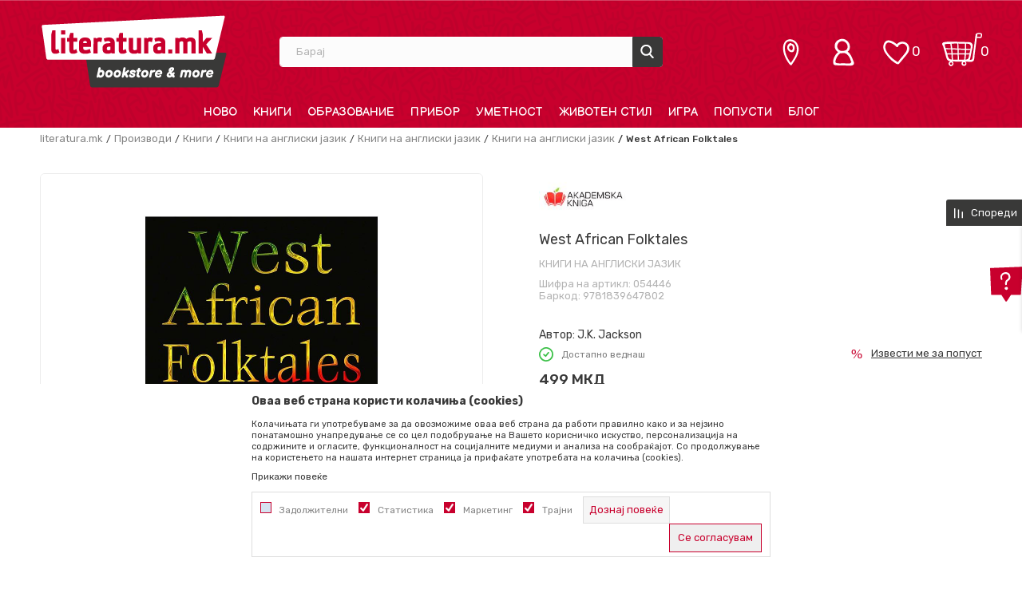

--- FILE ---
content_type: text/html; charset=UTF-8
request_url: https://www.literatura.mk/legendi-i-mitovi/32422-west-african-folktales
body_size: 40738
content:
<!DOCTYPE html>
<html lang="mk">
<head>
    <!--        <meta name="viewport" content="width=device-width, initial-scale=1">-->
        <meta name="viewport" content="width=device-width, initial-scale=1, user-scalable=0">
    
    <meta name="generator" content="NBSHOP 7" />
    <meta http-equiv="content-type" content="text/html; charset=UTF-8">
    <meta http-equiv="content-language" content="mk" />
    <meta http-equiv="X-UA-Compatible" content="IE=edge">
    <meta name="theme-color" content="#c8002d">
    <meta name="msapplication-navbutton-color" content="#c8002d">
    <meta name="apple-mobile-web-app-status-bar-style" content="#c8002d">
    <link rel="canonical" href="https://www.literatura.mk/knigi-na-angliski-jazik/32422-west-african-folktales" />        <title>West African Folktales  | literatura.mk</title>
    <meta name="title" content="West African Folktales  | literatura.mk" />
    <meta name="description" content="Tricksters and animals play an important role in West African folklore with stories that entertain but serve a moral purpose. Traditions and local tales revel i..." />
    <meta property="og:title" content="West African Folktales  | literatura.mk"/>
    <meta property="og:type" content="article" />
    <meta property="og:url" content="https://www.literatura.mk/legendi-i-mitovi/32422-west-african-folktales" />
    <meta property="og:image" content="https://www.literatura.mk/files/images/slike_proizvoda/054446.jpg"/>
    <meta property="og:image:url" content="https://www.literatura.mk/files/images/slike_proizvoda/054446.jpg"/>
    <meta property="og:site_name" content="literatura.mk"/>
    <meta property="og:description" content="Tricksters and animals play an important role in West African folklore with stories that entertain but serve a moral purpose. Traditions and local tales revel i..."/>
    <meta property="fb:admins" content=""/>
    <meta itemprop="name" content="West African Folktales  | literatura.mk">
    <meta itemprop="description" content="Tricksters and animals play an important role in West African folklore with stories that entertain but serve a moral purpose. Traditions and local tales revel i...">
    <meta itemprop="image" content="https://www.literatura.mk/files/images/slike_proizvoda/054446.jpg">
    <meta name="twitter:card" content="summary_large_image">
    <meta name="twitter:title" content="West African Folktales  | literatura.mk">
    <meta name="twitter:description" content="Tricksters and animals play an important role in West African folklore with stories that entertain but serve a moral purpose. Traditions and local tales revel i...">
    <meta name="twitter:image" content="https://www.literatura.mk/files/images/slike_proizvoda/054446.jpg">

<meta name="robots" content="index, follow">
    <link fetchpriority="high" rel="icon" type="image/vnd.microsoft.icon" href="https://www.literatura.mk/files/images/literatura22/icons/fav%20icon.png" />
    <link fetchpriority="high" rel="shortcut icon" type="image/vnd.microsoft.icon" href="https://www.literatura.mk/files/images/literatura22/icons/fav%20icon.png" />

    <link rel="preconnect" href="https://fonts.googleapis.com">
<link rel="preconnect" href="https://fonts.gstatic.com" crossorigin>
<link href="https://fonts.googleapis.com/css2?family=Montserrat:wght@300;400;500;600;700&display=swap" rel="stylesheet">

    
    
<!-- Google tag (gtag.js) --> <script async src="https://www.googletagmanager.com/gtag/js?id=G-8C8DQ0D8V6"></script> <script> window.dataLayer = window.dataLayer || []; function gtag(){dataLayer.push(arguments);} gtag('js', new Date()); gtag('config', 'G-8C8DQ0D8V6'); </script>


<!-- Google Tag Manager -->
<script>(function(w,d,s,l,i){w[l]=w[l]||[];w[l].push({'gtm.start':
new Date().getTime(),event:'gtm.js'});var f=d.getElementsByTagName(s)[0],
j=d.createElement(s),dl=l!='dataLayer'?'&l='+l:'';j.async=true;j.src=
'https://www.googletagmanager.com/gtm.js?id='+i+dl;f.parentNode.insertBefore(j,f);
})(window,document,'script','dataLayer','GTM-T5DVGZ3');</script>
<!-- End Google Tag Manager --><!-- Facebook Pixel Code -->
<script>
!function(f,b,e,v,n,t,s)
{if(f.fbq)return;n=f.fbq=function(){n.callMethod?
n.callMethod.apply(n,arguments):n.queue.push(arguments)};
if(!f._fbq)f._fbq=n;n.push=n;n.loaded=!0;n.version='2.0';
n.queue=[];t=b.createElement(e);t.async=!0;
t.src=v;s=b.getElementsByTagName(e)[0];
s.parentNode.insertBefore(t,s)}(window, document,'script',
'https://connect.facebook.net/en_US/fbevents.js');
fbq('init', '2512256902192160');
fbq('track', 'PageView');
</script>
<noscript><img height="1" width="1" style="display:none"
src="https://www.facebook.com/tr?id=2512256902192160&ev=PageView&noscript=1"
/></noscript>
<!-- End Facebook Pixel Code -->
<!-- Meta Pixel Code -->
<script>
!function(f,b,e,v,n,t,s)
{if(f.fbq)return;n=f.fbq=function(){n.callMethod?
n.callMethod.apply(n,arguments):n.queue.push(arguments)};
if(!f._fbq)f._fbq=n;n.push=n;n.loaded=!0;n.version='2.0';
n.queue=[];t=b.createElement(e);t.async=!0;
t.src=v;s=b.getElementsByTagName(e)[0];
s.parentNode.insertBefore(t,s)}(window, document,'script',
'https://connect.facebook.net/en_US/fbevents.js');
fbq('init', '524750749184091');
fbq('track', 'PageView');
</script>
<noscript><img height="1" width="1" style="display:none"
src="https://www.facebook.com/tr?id=524750749184091&ev=PageView&noscript=1"
/></noscript>
<!-- End Meta Pixel Code --><link rel="stylesheet" href="https://www.literatura.mk/nb-public/themes/nbshop5_v5_8/_static/css/plugins/bootstrap_v4.min.css?ver=1000_5" /><link rel="stylesheet" href="https://www.literatura.mk/nb-public/themes/nbshop5_v5_8/_static/css/plugins/slick_v1_8.css?ver=1000_5" /><link rel="stylesheet" href="https://www.literatura.mk/nb-public/themes/nbshop5_v5_8/_static/css/nbcss/style_nbshop7_reset.css?ver=1000_5" /><link rel="stylesheet" href="https://www.literatura.mk/nb-public/themes/nbshop5_v5_8/_static/css/nbcss/style_nbshop7_typography.css?ver=1000_5" /><link rel="stylesheet" href="https://www.literatura.mk/nb-public/themes/nbshop5_v5_8/_static/css/nbcss/style_nbshop7_basic.css?ver=1000_5" /><link rel="stylesheet" href="https://www.literatura.mk/nb-public/themes/nbshop5_v5_8/_static/css/nbcss/text_editor.css?ver=1000_5" /><link rel="stylesheet" href="https://www.literatura.mk/nb-public/themes/nbshop5_v5_8/_static/css/nbcss/buttons.css?ver=1000_5" /><link rel="stylesheet" href="https://www.literatura.mk/nb-public/themes/nbshop5_v5_8/_static/css/nbcss/forms_v5.css?ver=1000_5" /><link rel="stylesheet" href="https://www.literatura.mk/nb-public/themes/nbshop5_v5_8/_static/css/nbcss/style_nbshop7_basic_responsive.css?ver=1000_5" /><link rel="stylesheet" href="https://www.literatura.mk/nb-public/themes/nbshop5_v5_8/_static/css/nbcss/placeholder-loading.min.css?ver=1000_5" /><link rel="stylesheet" href="https://www.literatura.mk/nb-public/themes/nbshop5_v5_8/_static/css/plugins/slick_v1_8.css?ver=1000_5" /><link rel="stylesheet" href="https://www.literatura.mk/nb-public/themes/nbshop5_v5_8/_static/css/plugins/jquery.fancybox.css?ver=1000_5" /><link rel="stylesheet" href="https://www.literatura.mk/nb-public/themes/nbshop5_v5_8/_static/css/nbcss/style_nbshop7_product.css?ver=1000_5" /><link rel="stylesheet" href="https://www.literatura.mk/nb-public/themes/nbshop5_v5_8/_static/css/nbcss/fancybox.css?ver=1000_5" /><link rel="stylesheet" href="https://www.literatura.mk/nb-public/themes/nbshop5_v5_8/_static/css/nbcss/style_nbshop7_modals.css?ver=1000_5" /><link rel="stylesheet" href="https://www.literatura.mk/nb-public/themes/nbshop5_v5_8/_static/css/nbcss/forms_v5.css?ver=1000_5" /><link rel="stylesheet" href="https://www.literatura.mk/nb-public/themes/nbshop5_v5_8/blocks/header/cart_circle_top_right/style_v7.css?ver=1000_5" /><link rel="stylesheet" href="https://www.literatura.mk/nb-public/themes/nbshop5_v5_8/blocks/cart/mini_cart_item_side/style_v7.css?ver=1000_5" /><link rel="stylesheet" href="https://www.literatura.mk/nb-public/themes/nbshop5_v5_8/blocks/header/favorite_circle_top_right_v3/style.css?ver=1000_5" /><link rel="stylesheet" href="https://www.literatura.mk/nb-public/themes/nbshop5_v5_8/blocks/navigation/user_with_dropdown_v1/style_v7.css?ver=1000_5" /><link rel="stylesheet" href="https://www.literatura.mk/nb-public/themes/nbshop5_v5_8/blocks/navigation/quick_links_v1/style.css?ver=1000_5" /><link rel="stylesheet" href="https://www.literatura.mk/nb-public/themes/nbshop5_v5_8/_static/js/plugins/mainmenu/dropdown-effects/fade-down.css?ver=1000_5" /><link rel="stylesheet" href="https://www.literatura.mk/nb-public/themes/nbshop5_v5_8/_static/js/plugins/mainmenu/webslidemenu.css?ver=1000_5" /><link rel="stylesheet" href="https://www.literatura.mk/nb-public/themes/nbshop5_v5_8/_static/js/plugins/mainmenu/color-skins/white-gry.css?ver=1000_5" /><link rel="stylesheet" href="https://www.literatura.mk/nb-public/themes/nbshop5_v5_8/blocks/header/autocomplete_recomended_sugest/style_v7.css?ver=1000_5" /><link rel="stylesheet" href="https://www.literatura.mk/nb-public/themes/nbshop5_v5_8/blocks/header/search_sugest_one_in_row_v1/style_v7.css?ver=1000_5" /><link rel="stylesheet" href="https://www.literatura.mk/nb-public/themes/nbshop5_v5_8/blocks/breadcrumbs/style_v7.css?ver=1000_5" /><link rel="stylesheet" href="https://www.literatura.mk/nb-public/themes/nbshop5_v5_8/blocks/product/images/fullscreen_product_slider/style_v7.css?ver=1000_5" /><link rel="stylesheet" href="https://www.literatura.mk/nb-public/themes/nbshop5_v5_8/blocks/product/images/gallery_vertical/style_v7.css?ver=1000_5" /><link rel="stylesheet" href="https://www.literatura.mk/nb-public/themes/nbshop5_v5_8/blocks/product/images/gallery_v1/style.css?ver=1000_5" /><link rel="stylesheet" href="https://www.literatura.mk/nb-public/themes/nbshop5_v5_8/blocks/product/images/thumbs_vertical/style_v7.css?ver=1000_5" /><link rel="stylesheet" href="https://www.literatura.mk/nb-public/themes/nbshop5_v5_8/blocks/product/images/main_slider_v1/style.css?ver=1000_5" /><link rel="stylesheet" href="https://www.literatura.mk/nb-public/themes/nbshop5_v5_8/blocks/product/product_caption_list/list_image_sticker/style.css?ver=1000_5" /><link rel="stylesheet" href="https://www.literatura.mk/nb-public/themes/nbshop5_v5_8/blocks/product/product_detail/favorite/style_v7.css?ver=1000_5" /><link rel="stylesheet" href="https://www.literatura.mk/nb-public/themes/nbshop5_v5_8/blocks/social/detail_social_share_v3/style_v7.css?ver=1000_5" /><link rel="stylesheet" href="https://www.literatura.mk/nb-public/themes/nbshop5_v5_8/blocks/product/product_detail/product_info/style_v7.css?ver=1000_5" /><link rel="stylesheet" href="https://www.literatura.mk/nb-public/themes/nbshop5_v5_8/blocks/product/product_detail/product_rate/style.css?ver=1000_5" /><link rel="stylesheet" href="https://www.literatura.mk/nb-public/themes/nbshop5_v5_8/blocks/product/product_detail/product_rate/style_v7.css?ver=1000_5" /><link rel="stylesheet" href="https://www.literatura.mk/nb-public/themes/nbshop5_v5_8/blocks/product/product_detail/product_list_info/style_v7.css?ver=1000_5" /><link rel="stylesheet" href="https://www.literatura.mk/nb-public/themes/nbshop5_v5_8/blocks/indicator/indicator_product_details/availability/style.css?ver=1000_5" /><link rel="stylesheet" href="https://www.literatura.mk/nb-public/themes/nbshop5_v5_8/blocks/product/product_detail/product_price/style_v7.css?ver=1000_5" /><link rel="stylesheet" href="https://www.literatura.mk/nb-public/themes/nbshop5_v5_8/blocks/product/product_loyalty_price/style.css?ver=1000_5" /><link rel="stylesheet" href="https://www.literatura.mk/nb-public/themes/nbshop5_v5_8/blocks/product/product_detail/product_related/style_v7.css?ver=1000_5" /><link rel="stylesheet" href="https://www.literatura.mk/nb-public/themes/nbshop5_v5_8/blocks/product/product_size/style.css?ver=1000_5" /><link rel="stylesheet" href="https://www.literatura.mk/nb-public/themes/nbshop5_v5_8/blocks/product/product_detail/product_buy_v3/style_v7.css?ver=1000_5" /><link rel="stylesheet" href="https://www.literatura.mk/nb-public/themes/nbshop5_v5_8/blocks/product/product_detail/product_compare/style_v7.css?ver=1000_5" /><link rel="stylesheet" href="https://www.literatura.mk/nb-public/themes/nbshop5_v5_8/blocks/slider/product_detail/style_v7.css?ver=1000_5" /><link rel="stylesheet" href="https://www.literatura.mk/nb-public/themes/nbshop5_v5_8/blocks/slider/toggle_banner_v3/style_v7.css?ver=1000_5" /><link rel="stylesheet" href="https://www.literatura.mk/nb-public/themes/nbshop5_v5_8/blocks/product/tabs_generic_centar_position_v1/style_v7.css?ver=1000_5" /><link rel="stylesheet" href="https://www.literatura.mk/nb-public/themes/nbshop5_v5_8/blocks/indicator/indicator_availability_in_stores/style.css?ver=1000_5" /><link rel="stylesheet" href="https://www.literatura.mk/nb-public/themes/nbshop5_v5_8/blocks/comments/comments_two_v1/style_v7.css?ver=1000_5" /><link rel="stylesheet" href="https://www.literatura.mk/nb-public/themes/nbshop5_v5_8/blocks/comments/comments_content/style.css?ver=1000_5" /><link rel="stylesheet" href="https://www.literatura.mk/nb-public/themes/nbshop5_v5_8/blocks/product/product_detail_tabs/check/style_v7.css?ver=1000_5" /><link rel="stylesheet" href="https://www.literatura.mk/nb-public/themes/nbshop5_v5_8/blocks/slider/product_detail_benefit_v2/style_v7.css?ver=1000_5" /><link rel="stylesheet" href="https://www.literatura.mk/nb-public/themes/nbshop5_v5_8/blocks/product/product_status/style.css?ver=1000_5" /><link rel="stylesheet" href="https://www.literatura.mk/nb-public/themes/nbshop5_v5_8/blocks/productcompare/sidebar_product_compare/style_v7.css?ver=1000_5" /><link rel="stylesheet" href="https://www.literatura.mk/nb-public/themes/nbshop5_v5_8/blocks/footer/logo/style.css?ver=1000_5" /><link rel="stylesheet" href="https://www.literatura.mk/nb-public/themes/nbshop5_v5_8/blocks/slider/conpany_info_footer_v1/style.css?ver=1000_5" /><link rel="stylesheet" href="https://www.literatura.mk/nb-public/themes/nbshop5_v5_8/blocks/slider/grid/style.css?ver=1000_5" /><link rel="stylesheet" href="https://www.literatura.mk/nb-public/themes/nbshop5_v5_8/blocks/navigation/footer_v1/style_v7.css?ver=1000_5" /><link rel="stylesheet" href="https://www.literatura.mk/nb-public/themes/nbshop5_v5_8/blocks/footer/newsletter_v1/style.css?ver=1000_5" /><link rel="stylesheet" href="https://www.literatura.mk/nb-public/themes/nbshop5_v5_8/blocks/social/social_icons_svg/style.css?ver=1000_5" /><link rel="stylesheet" href="https://www.literatura.mk/nb-public/themes/nbshop5_v5_8/blocks/footer/disclaimer/style.css?ver=1000_5" /><link rel="stylesheet" href="https://www.literatura.mk/nb-public/themes/nbshop5_v5_8/blocks/footer/copyright/style.css?ver=1000_5" /><link rel="stylesheet" href="https://www.literatura.mk/nb-public/themes/nbshop5_v5_8/blocks/footer/payment_card/style.css?ver=1000_5" /><link rel="stylesheet" href="https://www.literatura.mk/nb-public/themes/nbshop5_v5_8/blocks/footer/cookie_info/style_v7.css?ver=1000_5" /><link rel="stylesheet" href="https://www.literatura.mk/nb-public/themes/nbshop5_v5_8/blocks/footer/scroll_to_top/style_v7.css?ver=1000_5" /><link rel="stylesheet" href="https://www.literatura.mk/nb-public/themes/nbshop5_v5_8/blocks/modals/popup_notification/style.css?ver=1000_5" /><link rel="stylesheet" href="https://www.literatura.mk/nb-public/themes/nbshop5_v5_8/blocks/product/product_details_vertical_iframe/style_v7.css?ver=1000_5" /><link rel="stylesheet" href="https://www.literatura.mk/nb-public/themes/nbshop5_v5_8/_static/css/nbcss/style_nbshop7_literatura_2022.css?ver=1000_5" /><link rel="stylesheet" href="https://www.literatura.mk/nb-public/themes/nbshop5_v5_8/_static/css/nbcss/style_nbshop7_literatura_2022_responsive.css?ver=1000_5" />
    <script type="text/javascript">
        var nb_site_url  = 'https://www.literatura.mk';
        var nb_site_url_with_country_lang  = 'https://www.literatura.mk';
        var nb_cart_page_url = 'https://www.literatura.mk/kupuvanje';
        var nb_active_page_url = 'https://www.literatura.mk/legendi-i-mitovi/32422-west-african-folktales';
        var nb_type_page = 'product';
        var nb_type_page_object_id = '32422';
        var nb_enable_lang = '';
        var nb_url_end_slesh = '';
        var nb_countryGeoId = '3';
        var nb_addressByCountryGeoId = '';
        var promoModalPopNumberDaysInit = 0;
        var showAllwaysOnHomePage = false;
        var resetCookieConfirm = false;
        var _nb_fakeDecline = false;
        var gtm_ga4_advanced = false;
        var gtm_ga4_analytics_id = '';
        var nb_enableCzMap = false;
                var loadMenuOnAjaxVar = false;
        var importedScripts = [];
        var flowplayeryToken = '';
                        var noSearchResultsVar = false;


        var specificCategoryMetric = '';
        var isSetPriceWithVAT = '';
        var showValueAsCurrentPrice = '';
        var ecommerceWrapVar = '';
        var smartformId = '';
        var smartformErrorMessage = 'Pogrešno uneti podaci za smartform';
        var cookieSettingTypeVar = 'settingThree';
        var nb_lang = 'mk';

        var disableFBBrowserEvents = true;
        var fb_pixel_id = '';
        var fb_token = '';
        var fb_test_event_code = '';
        var metric_onload_event_id = typeof crypto.randomUUID === "function" ? crypto.randomUUID() : Date.now();
        var startPager = parseInt(1);

        //SF variables
        var salesForceMID = '';
        var salesForceUniqueIdentifier = '';
        var salesForceConcept = '';
        var SFGrantType = 'client_credentials';
        var SFClientId= '';
        var SFClientSecret = '';
        var SFUniqueKey = '';
        var SFUrlKey = '';
        var SFTimezone = '';
        var SFConsentMode = 'nb_consent';
        var SFCharacterMapping = '';
    </script>

    
    
    
</head>
<body class="cc-mkd lc-mk uc-product_list tp-product  b2c-users  ">


<header class="header">

    <div class="header-container-wrapper">

        <div class="container">

            <div class="row">

                <div class="col-sm-12 col-lg-3">
                    
<div  class="block logo" >
    <a  href="https://www.literatura.mk" title="literatura.mk">
        <img fetchpriority="high"  src="/files/images/literatura22/logo/logo.png" class="img-responsive lozad"  title="literatura.mk" alt="literatura.mk">
    </a>
</div>
                </div>

                <div class="col-sm-12 col-lg-5 autocomplete-placeholder">
                    <div class="block autocomplete-button autocomplete-button-icon-text  autocomplete-button-simple autocomplete-button-one-row" data-content="Барај" title="Барај">
    <i class="icon fa fa-search" aria-hidden="true"></i>
            <span class="title">Барај</span>
    </div>                </div>

                <div class="col-sm-12 col-lg-4 icons-right">
                    <div id="miniCartContent" class="block miniCartContent header-cart"></div>
                    
<div id="miniFavContent" class="block header-favorite header-favorite-circle-top-right-v3 miniFavContent">
            <a href="https://www.literatura.mk/omileni/product" title="ОМИЛЕНИ" aria-label="ОМИЛЕНИ">
        <div class="icon-wrapper">
            <i class="icon fa fa-heart-o" aria-hidden="true"></i>
            <div class="header-carthor-total favorite-header-total">0</div>
            <span class="description">ОМИЛЕНИ</span>
        </div>

    </a>
</div>
                    <nav class="block user user-with-dropdown">
    <ul class="nav nav-simple">

        
            <li class="item item-login loged-in">
                <a class="login-btn hidden-xs hidden-sm"  href="javascript:void(0);"  title="Мој профил">
                    <i class="icon fa fa-user" aria-hidden="true"></i>
                    <span>Profil</span>
                </a>
                <div class="login-dropdown" >
                    <nav class="block">
                        <ul class="nav nav-simple">
                            <li class="item item-login">
                                <a class="login-btn"  href="" data-permalink="https://www.literatura.mk/najava?back_url=https://www.literatura.mk/legendi-i-mitovi/32422-west-african-folktales" title="Најави се" data-toggle="modal" data-target="#login_modal">
                                    <i class="icon fa fa-user" aria-hidden="true"></i>
                                    <span>Најави се</span>
                                </a>
                            <li class="item item-register">
                                <a class="register-btn" href="" data-permalink="https://www.literatura.mk/registracija" title="Регистрирај се" data-toggle="modal" data-target="#register_modal">
                                    Регистрирај се                                </a>
                            </li>
                            <li class="item item-activation">
                                <a class="register-btn" href=""  title="Aktivirajte nalog" data-toggle="modal" data-target="#user_public_activate">
                                    Aktivirajte nalog                                </a>
                            </li>
                        </ul>
                    </nav>
                </div>
            </li>
            

            </ul>
</nav>


                    

    <nav class="block quick-links-v1 nav-locations">
        <ul class="nav nav-simple">
                            <li class="item">
                                        <a href="https://www.literatura.mk/knizarnici" title="" target="_self">
                                                                            <img fetchpriority="high" src="/files/images/literatura22/icons/lokacija.png" class="img-responsive" alt="" />
                                                <span></span>
                                            </a>
                                </li>
                    </ul>
    </nav>
                </div>

            </div>


        </div>

    </div>

    <div class="navigation-wrapper">
        <div class="wsmobileheader clearfix">
            <a id="wsnavtoggle" class="wsanimated-arrow"><span></span></a>
        </div>
        <div class="container">
            
<!-- Mobile Header -->
<!--<div class="wsmobileheader clearfix">-->
<!--    <a id="wsnavtoggle" class="wsanimated-arrow"><span></span></a>-->
<!--</div>-->

<div class="block headerfull  ">

    <div class="wsmain clearfix">

        <nav class="wsmenu clearfix hidden-fullscreen  ">



                <ul class="wsmenu-list">

                    
                    <div class="nav-main-toplang country-button"></div>
                                            <div class="nav-main-useractions"></div>
                                        <li class="  " aria-haspopup="true" >
                                <a class="navtext" style="background:" href="https://www.literatura.mk/proizvodi/novo" target="_self" title="НОВО">
                                
                                <span style="color:">НОВО</span></a></li><li class=" has-img horizontalMenu" aria-haspopup="true" >
                                <a class="navtext" style="background:" href="https://www.literatura.mk/knigi" target="_self" title="КНИГИ">
                                <img src="/files/files/Icon-Books.png" alt="КНИГИ" title="КНИГИ" class="menu-img">
                                <span style="color:">КНИГИ</span></a><div class="wsshoptabing wtsbrandmenu clearfix">
                            <div class="wsshoptabingwp clearfix">
                                <ul class="wstabitem02 clearfix"><li class=" wsshoplink-active"><a href="https://www.literatura.mk/literatura" target="_self" title="ЛИТЕРАТУРА">ЛИТЕРАТУРА</a><div class="wsshoptab-active wstbrandbottom clearfix">
                              <div class="container-fluid">
                                <div class="row"> <div class="col-lg-3 col-md-3 col-sm-3 col-xs-12">
                                    <ul class="wstliststy02 clearfix"><li class=" wstheading clearfix"><a href="https://www.literatura.mk/knizevnost" target="_self" title="Книжевност">Книжевност</a></li><li class=" "><a href="https://www.literatura.mk/sovremena-knizevnost" target="_self" title="Современа книжевност">Современа книжевност</a></li></li><li class=" "><a href="https://www.literatura.mk/klasici-knjizevnosti" target="_self" title="Класици">Класици</a></li></li><li class=" "><a href="https://www.literatura.mk/drami" target="_self" title="Драми">Драми</a></li></li><li class=" "><a href="https://www.literatura.mk/makedonska-knizevnost" target="_self" title="Македонска книжевност">Македонска книжевност</a></li></li><li class=" "><a href="https://www.literatura.mk/knizevna-teorija-i-kritika" target="_self" title="Книжевна теорија и критика">Книжевна теорија и критика</a></li></li></li></ul></div> <div class="col-lg-3 col-md-3 col-sm-3 col-xs-12">
                                    <ul class="wstliststy02 clearfix"><li class=" wstheading clearfix"><a href="https://www.literatura.mk/romani" target="_self" title="Романи">Романи</a></li><li class=" "><a href="https://www.literatura.mk/krimitriler" target="_self" title="Крими/Трилер">Крими/Трилер</a></li></li><li class=" "><a href="https://www.literatura.mk/avantura-i-akcija" target="_self" title="Авантура и акција">Авантура и акција</a></li></li><li class=" "><a href="https://www.literatura.mk/romansi-romani" target="_self" title="Романси">Романси</a></li></li><li class=" "><a href="https://www.literatura.mk/horor-roman" target="_self" title="Хорор">Хорор</a></li></li><li class=" "><a href="https://www.literatura.mk/humor-i-satira" target="_self" title="Хумор и сатира">Хумор и сатира</a></li></li><li class=" "><a href="https://www.literatura.mk/naucna-fantastika-i-fantazija" target="_self" title="Научна фантастика и фантазија">Научна фантастика и фантазија</a></li></li><li class=" "><a href="https://www.literatura.mk/istoriska-fikcija" target="_self" title="Историска фикција">Историска фикција</a></li></li><li class=" "><a href="https://www.literatura.mk/18-roman/" target="_self" title="18+">18+</a></li></li></li></ul></div> <div class="col-lg-3 col-md-3 col-sm-3 col-xs-12">
                                    <ul class="wstliststy02 clearfix"><li class=" wstheading clearfix"><a href="https://www.literatura.mk/poezija" target="_self" title="Поезија">Поезија</a></li><li class=" "><a href="https://www.literatura.mk/makedonska-poezija" target="_self" title="Македонска поезија">Македонска поезија</a></li></li><li class=" "><a href="https://www.literatura.mk/stranska-poezija-prepevi" target="_self" title="Странска поезија - препеви">Странска поезија - препеви</a></li></li><li class=" "><a href="https://www.literatura.mk/antologii" target="_self" title="Антологии">Антологии</a></li></li></li></ul></div> <div class="col-lg-3 col-md-3 col-sm-3 col-xs-12">
                                    <ul class="wstliststy02 clearfix"><li class=" wstheading clearfix"><a href="https://www.literatura.mk/kratka-proza" target="_self" title="Кратка проза">Кратка проза</a></li><li class=" "><a href="https://www.literatura.mk/legendi-i-mitovi" target="_self" title="Легенди и митови">Легенди и митови</a></li></li><li class=" "><a href="https://www.literatura.mk/kratki-prikazni" target="_self" title="Кратки приказни">Кратки приказни</a></li></li><li class=" "><a href="https://www.literatura.mk/raskazi" target="_self" title="Раскази">Раскази</a></li></li><li class=" "><a href="https://www.literatura.mk/noveli" target="_self" title="Новели">Новели</a></li></li><li class=" "><a href="https://www.literatura.mk/esei" target="_self" title="Есеи">Есеи</a></li></li><li class=" "><a href="https://www.literatura.mk/kritiki-i-pisma" target="_self" title="Критики и писма">Критики и писма</a></li></li><li class=" "><a href="https://www.literatura.mk/stripovi-manga-i-graficki-noveli" target="_self" title="Стрипови, Манга и Графички новели">Стрипови, Манга и Графички новели</a></li></li></li></ul></div></div></div></div></li><li class=" "><a href="https://www.literatura.mk/publicistika" target="_self" title="ПУБЛИЦИСТИКА">ПУБЛИЦИСТИКА</a><div class="wsshoptab-active wstbrandbottom clearfix">
                              <div class="container-fluid">
                                <div class="row"> <div class="col-lg-3 col-md-3 col-sm-3 col-xs-12">
                                    <ul class="wstliststy02 clearfix"><li class=" wstheading clearfix"><a href="https://www.literatura.mk/popularna-publicistika" target="_self" title="Популарна-публицистика">Популарна-публицистика</a></li><li class=" "><a href="https://www.literatura.mk/biografii-i-memoari-publicistika" target="_self" title="Биографии и мемоари">Биографии и мемоари</a></li></li><li class=" "><a href="https://www.literatura.mk/popularna-nauka-publicistika" target="_self" title="Популарна наука">Популарна наука</a></li></li><li class=" "><a href="https://www.literatura.mk/istorija" target="_self" title="Историја">Историја</a></li></li><li class=" "><a href="https://www.literatura.mk/politika-publicistika" target="_self" title="Политика">Политика</a></li></li><li class=" "><a href="https://www.literatura.mk/biznis-i-menadzment-publicistika" target="_self" title="Бизнис и менаџмент">Бизнис и менаџмент</a></li></li><li class=" "><a href="https://www.literatura.mk/liderstvo" target="_self" title="Лидерство">Лидерство</a></li></li><li class=" "><a href="https://www.literatura.mk/filozofija-i-svetogled" target="_self" title="Филозофија и светоглед">Филозофија и светоглед</a></li></li><li class=" "><a href="https://www.literatura.mk/psihologija-publicistika" target="_self" title="Психологија">Психологија</a></li></li><li class=" "><a href="https://www.literatura.mk/motivacija-i-samopomos" target="_self" title="Мотивација и самопомош">Мотивација и самопомош</a></li></li><li class=" "><a href="https://www.literatura.mk/religija" target="_self" title="Религија">Религија</a></li></li><li class=" "><a href="https://www.literatura.mk/duhovnost" target="_self" title="Духовност">Духовност</a></li></li><li class=" "><a href="https://www.literatura.mk/it" target="_self" title="ИТ">ИТ</a></li></li><li class=" "><a href="https://www.literatura.mk/boenki-i-izrabotki-za-vozrasni" target="_self" title="Боенки и изработки за возрасни">Боенки и изработки за возрасни</a></li></li></li></ul></div> <div class="col-lg-3 col-md-3 col-sm-3 col-xs-12">
                                    <ul class="wstliststy02 clearfix"><li class=" wstheading clearfix"><a href="https://www.literatura.mk/umetnost-moda-i-fotografija" target="_self" title="Уметност, мода и фотографија">Уметност, мода и фотографија</a></li><li class=" "><a href="https://www.literatura.mk/umetnost-moda-i-izrabotki" target="_self" title="Уметност, дизајн, мода и изработка">Уметност, дизајн, мода и изработка</a></li></li><li class=" "><a href="https://www.literatura.mk/likovna-umetnost" target="_self" title="Ликовна уметност">Ликовна уметност</a></li></li><li class=" "><a href="https://www.literatura.mk/arhitektura-publicistika" target="_self" title="Архитектура">Архитектура</a></li></li><li class=" "><a href="https://www.literatura.mk/fotografija" target="_self" title="Фотографија">Фотографија</a></li></li><li class=" "><a href="https://www.literatura.mk/filmmuzikaopera-i-teatar" target="_self" title="Филм, музика, опера и театар">Филм, музика, опера и театар</a></li></li><li class=" "><a href="https://www.literatura.mk/umetnicki-monografii" target="_self" title="Уметнички монографии">Уметнички монографии</a></li></li></li></ul></div> <div class="col-lg-3 col-md-3 col-sm-3 col-xs-12">
                                    <ul class="wstliststy02 clearfix"><li class=" wstheading clearfix"><a href="https://www.literatura.mk/turizam-i-patuvanje" target="_self" title="Туризам и патување">Туризам и патување</a></li><li class=" "><a href="https://www.literatura.mk/turisticki-vodici" target="_self" title="Туристички водичи">Туристички водичи</a></li></li><li class=" "><a href="https://www.literatura.mk/patuvanje" target="_self" title="Патување">Патување</a></li></li><li class=" "><a href="https://www.literatura.mk/monografii" target="_self" title="Монографии">Монографии</a></li></li><li class=" "><a href="https://www.literatura.mk/mapi-i-karti" target="_self" title="Мапи и карти">Мапи и карти</a></li></li></li></ul></div> <div class="col-lg-3 col-md-3 col-sm-3 col-xs-12">
                                    <ul class="wstliststy02 clearfix"><li class=" wstheading clearfix"><a href="https://www.literatura.mk/zivot" target="_self" title="Живот">Живот</a></li><li class=" "><a href="https://www.literatura.mk/zdravje-i-zivot" target="_self" title="Здравје и живот">Здравје и живот</a></li></li><li class=" "><a href="https://www.literatura.mk/roditelstvo" target="_self" title="Родителство">Родителство</a></li></li><li class=" "><a href="https://www.literatura.mk/sport-i-fitnes" target="_self" title="Спорт и фитнес">Спорт и фитнес</a></li></li><li class=" "><a href="https://www.literatura.mk/priroda-i-avantura" target="_self" title="Природа и авантура">Природа и авантура</a></li></li><li class=" "><a href="https://www.literatura.mk/gotvaci" target="_self" title="Готвачи">Готвачи</a></li></li></li></ul></div> <div class="col-lg-3 col-md-3 col-sm-3 col-xs-12">
                                    <ul class="wstliststy02 clearfix"><li class=" wstheading clearfix"><a href="https://www.literatura.mk/publicistika-razno" target="_self" title="Разно">Разно</a></li><li class=" "><a href="https://www.literatura.mk/knigi-za-podarok" target="_self" title="Книги за подарок">Книги за подарок</a></li></li><li class=" "><a href="https://www.literatura.mk/foto-albumi" target="_self" title="Фото албуми">Фото албуми</a></li></li><li class=" "><a href="https://www.literatura.mk/obelezuvaci-za-knigi" target="_self" title="Обележувачи за книги">Обележувачи за книги</a></li></li></li></ul></div></div></div></div></li><li class=" "><a href="https://www.literatura.mk/knigi-za-deca-i-mladi" target="_self" title="КНИГИ ЗА ДЕЦА И МЛАДИ">КНИГИ ЗА ДЕЦА И МЛАДИ</a><div class="wsshoptab-active wstbrandbottom clearfix">
                              <div class="container-fluid">
                                <div class="row"> <div class="col-lg-3 col-md-3 col-sm-3 col-xs-12">
                                    <ul class="wstliststy02 clearfix"><li class=" wstheading clearfix"><a href="https://www.literatura.mk/knigi-za-deca" target="_self" title="Книги за деца">Книги за деца</a></li><li class=" "><a href="https://www.literatura.mk/boenki-i-crtanki" target="_self" title="Боенки и цртанки">Боенки и цртанки</a></li></li><li class=" "><a href="https://www.literatura.mk/slikovnici" target="_self" title="Сликовници">Сликовници</a></li></li><li class=" "><a href="https://www.literatura.mk/slikovnici-so-tvrdi-stranici" target="_self" title="Сликовници со тврди страници">Сликовници со тврди страници</a></li></li><li class=" "><a href="https://www.literatura.mk/knigi-so-aktivnosti" target="_self" title="Книги со активности">Книги со активности</a></li></li><li class=" "><a href="https://www.literatura.mk/knigi-so-stikeri" target="_self" title="Книги со налепници">Книги со налепници</a></li></li><li class=" "><a href="https://www.literatura.mk/pisi-brisi-knigi" target="_self" title="Пиши-бриши книги">Пиши-бриши книги</a></li></li><li class=" "><a href="https://www.literatura.mk/muzicki-knigi" target="_self" title="Музички книги">Музички книги</a></li></li><li class=" "><a href="https://www.literatura.mk/poezija-za-deca" target="_self" title="Поезија за деца">Поезија за деца</a></li></li><li class=" "><a href="https://www.literatura.mk/romani-za-deca" target="_self" title="Романи за деца">Романи за деца</a></li></li><li class=" "><a href="https://www.literatura.mk/detski-klasici" target="_self" title="Детски класици">Детски класици</a></li></li><li class=" "><a href="https://www.literatura.mk/detski-enciklopedii-i-atlasi" target="_self" title="Детски енциклопедии и атласи">Детски енциклопедии и атласи</a></li></li></li></ul></div> <div class="col-lg-3 col-md-3 col-sm-3 col-xs-12">
                                    <ul class="wstliststy02 clearfix"><li class=" wstheading clearfix"><a href="https://www.literatura.mk/knigi-za-mladi" target="_self" title="Книги за млади">Книги за млади</a></li><li class=" "><a href="https://www.literatura.mk/romani-i-raskazi-za-mladi" target="_self" title="Романи и раскази">Романи и раскази</a></li></li><li class=" "><a href="https://www.literatura.mk/hobi-i-slobodno-vreme" target="_self" title="Хоби и слободно време">Хоби и слободно време</a></li></li><li class=" "><a href="https://www.literatura.mk/samopomos-i-soveti" target="_self" title="Самопомош и совети">Самопомош и совети</a></li></li><li class=" "><a href="https://www.literatura.mk/naucna-fantastika-i-fantazija-za-mladi" target="_self" title="Научна фантастика и Фантазија за млади">Научна фантастика и Фантазија за млади</a></li></li></li></ul></div> <div class="col-lg-3 col-md-3 col-sm-3 col-xs-12">
                                    <ul class="wstliststy02 clearfix"><li class=" wstheading clearfix"><a href="https://www.literatura.mk//knigi-za-deca-i-mladi" target="_self" title="Останати изданија за деца и млади">Останати изданија за деца и млади</a></li><li class=" "><a href="https://www.literatura.mk/edukativni-igri-i-kvizovi" target="_self" title="Едукативни игри и квизови">Едукативни игри и квизови</a></li></li><li class=" "><a href="https://www.literatura.mk/radosnici" target="_self" title="Радосници">Радосници</a></li></li></li></ul></div></div></div></div></li><li class=" "><a href="https://www.literatura.mk/strucni-i-naucni-knigi" target="_self" title="СТРУЧНИ И НАУЧНИ КНИГИ">СТРУЧНИ И НАУЧНИ КНИГИ</a><div class="wsshoptab-active wstbrandbottom clearfix">
                              <div class="container-fluid">
                                <div class="row"> <div class="col-lg-3 col-md-3 col-sm-3 col-xs-12">
                                    <ul class="wstliststy02 clearfix"><li class=" wstheading clearfix"><a href="https://www.literatura.mk/opstestveni-nauki" target="_self" title="Општествени и хуманистички науки">Општествени и хуманистички науки</a></li><li class=" "><a href="https://www.literatura.mk/ekonomija-nauka" target="_self" title="Економија">Економија</a></li></li><li class=" "><a href="https://www.literatura.mk/pravo-nauka" target="_self" title="Право">Право</a></li></li><li class=" "><a href="https://www.literatura.mk/psihologija-nauka" target="_self" title="Психологија">Психологија</a></li></li><li class=" "><a href="https://www.literatura.mk/pedagogija-nauka" target="_self" title="Педагогија">Педагогија</a></li></li><li class=" "><a href="https://www.literatura.mk/socijalna-politika-nauka" target="_self" title="Социјална политика">Социјална политика</a></li></li><li class=" "><a href="https://www.literatura.mk/marketing" target="_self" title="Маркетинг">Маркетинг</a></li></li><li class=" "><a href="https://www.literatura.mk/lingvistika" target="_self" title="Лингвистика">Лингвистика</a></li></li><li class=" "><a href="https://www.literatura.mk/istorija" target="_self" title="Историја">Историја</a></li></li><li class=" "><a href="https://www.literatura.mk/antropologija" target="_self" title="Антропологија">Антропологија</a></li></li><li class=" "><a href="https://www.literatura.mk/etnologija" target="_self" title="Етнологија">Етнологија</a></li></li></li></ul></div> <div class="col-lg-3 col-md-3 col-sm-3 col-xs-12">
                                    <ul class="wstliststy02 clearfix"><li class=" wstheading clearfix"><a href="https://www.literatura.mk/prirodni-i-tehnicki-nauki" target="_self" title="Медицински, природни и технички науки">Медицински, природни и технички науки</a></li><li class=" "><a href="https://www.literatura.mk/medicina-nauka" target="_self" title="Медицина">Медицина</a></li></li><li class=" "><a href="https://www.literatura.mk/stomatologija-nauka" target="_self" title="Стоматологија">Стоматологија</a></li></li><li class=" "><a href="https://www.literatura.mk/biologija-nauka" target="_self" title="Биологија">Биологија</a></li></li><li class=" "><a href="https://www.literatura.mk/biotehnologija-nauka" target="_self" title="Биотехнологија">Биотехнологија</a></li></li><li class=" "><a href="https://www.literatura.mk/gradeznistvo-nauka" target="_self" title="Градежништво">Градежништво</a></li></li><li class=" "><a href="https://www.literatura.mk/geologija-nauka" target="_self" title="Геологија">Геологија</a></li></li><li class=" "><a href="https://www.literatura.mk/informatika-nauka" target="_self" title="Информатика">Информатика</a></li></li><li class=" "><a href="https://www.literatura.mk/zemjodelstvo-nauka" target="_self" title="Земјоделство">Земјоделство</a></li></li></li></ul></div> <div class="col-lg-3 col-md-3 col-sm-3 col-xs-12">
                                    <ul class="wstliststy02 clearfix"><li class=" wstheading clearfix"><a href="https://www.literatura.mk/umetnost-strucni-i-naucni-knigi" target="_self" title="Уметност и спорт">Уметност и спорт</a></li><li class=" "><a href="https://www.literatura.mk/likovna-umetnost" target="_self" title="Ликовна уметност">Ликовна уметност</a></li></li><li class=" "><a href="https://www.literatura.mk/muzicka-umetnost" target="_self" title="Музичка уметност">Музичка уметност</a></li></li><li class=" "><a href="https://www.literatura.mk/dizajn-i-moda" target="_self" title="Дизајн и мода">Дизајн и мода</a></li></li><li class=" "><a href="https://www.literatura.mk/arhitektura-umetnost	" target="_self" title="Архитектура">Архитектура</a></li></li><li class=" "><a href="https://www.literatura.mk/sport-strucno" target="_self" title="Спорт">Спорт</a></li></li></li></ul></div> <div class="col-lg-3 col-md-3 col-sm-3 col-xs-12">
                                    <ul class="wstliststy02 clearfix"><li class=" wstheading clearfix"><a href="https://www.literatura.mk/recn-encikl-spisanija" target="_self" title="Речници и енциклопедии">Речници и енциклопедии</a></li><li class=" "><a href="https://www.literatura.mk/recnici-i-razgovornici" target="_self" title="Речници и разговорници">Речници и разговорници</a></li></li><li class=" "><a href="https://www.literatura.mk/gramatikapravopis-i-jazicni-priracnici" target="_self" title="Граматика, правопис и јазични прирачници">Граматика, правопис и јазични прирачници</a></li></li><li class=" "><a href="https://www.literatura.mk/enciklopedii-i-leksikoni" target="_self" title="Енциклопедии и лексикони">Енциклопедии и лексикони</a></li></li><li class=" "><a href="https://www.literatura.mk/spisanija-enc" target="_self" title="Списанија">Списанија</a></li></li></li></ul></div></div></div></div></li><li class=" "><a href="https://www.literatura.mk/knigi-na-angliski-jazik" target="_self" title="КНИГИ НА АНГЛИСКИ ЈАЗИК">КНИГИ НА АНГЛИСКИ ЈАЗИК</a><div class="wsshoptab-active wstbrandbottom clearfix">
                              <div class="container-fluid">
                                <div class="row"></div></div></div></li></ul></div></div></li><li class=" has-img horizontalMenu" aria-haspopup="true" >
                                <a class="navtext" style="background:" href="https://www.literatura.mk/obrazovanie" target="_self" title="ОБРАЗОВАНИЕ">
                                <img src="/files/files/Icon-Education.png" alt="ОБРАЗОВАНИЕ" title="ОБРАЗОВАНИЕ" class="menu-img">
                                <span style="color:">ОБРАЗОВАНИЕ</span></a><div class="wsshoptabing wtsbrandmenu clearfix">
                            <div class="wsshoptabingwp clearfix">
                                <ul class="wstabitem02 clearfix"><li class=" wsshoplink-active"><a href="https://www.literatura.mk/preducilisna-vozrast" target="_self" title="ПРЕДУЧИЛИШНА ВОЗРАСТ">ПРЕДУЧИЛИШНА ВОЗРАСТ</a><div class="wsshoptab-active wstbrandbottom clearfix">
                              <div class="container-fluid">
                                <div class="row"> <div class="col-lg-3 col-md-3 col-sm-3 col-xs-12">
                                    <ul class="wstliststy02 clearfix"><li class=" wstheading clearfix"><a href="https://www.literatura.mk/rano-ucenje-i-razvoj" target="_self" title="Рано учење и развој">Рано учење и развој</a></li><li class=" "><a href="https://www.literatura.mk/pocetno-pisuvanje-crtanje-i-boenje" target="_self" title="Почетно пишување, цртање, боење">Почетно пишување, цртање, боење</a></li></li><li class=" "><a href="https://www.literatura.mk/matematika-za-preducilisna-vozrast" target="_self" title="Математика">Математика</a></li></li><li class=" "><a href="https://www.literatura.mk/prirodni-nauki-i-opstestvo-preducilisna" target="_self" title="Природни науки и општество">Природни науки и општество</a></li></li><li class=" "><a href="https://www.literatura.mk/razno-preducilisna" target="_self" title="Разно предучилишна">Разно предучилишна</a></li></li></li></ul></div></div></div></div></li><li class=" "><a href="https://www.literatura.mk/osnovno-i-sredno-obrazovanie" target="_self" title="ОСНОВНО И СРЕДНО ОБРАЗОВАНИЕ">ОСНОВНО И СРЕДНО ОБРАЗОВАНИЕ</a><div class="wsshoptab-active wstbrandbottom clearfix">
                              <div class="container-fluid">
                                <div class="row"> <div class="col-lg-3 col-md-3 col-sm-3 col-xs-12">
                                    <ul class="wstliststy02 clearfix"><li class=" wstheading clearfix"><a href="https://www.literatura.mk/osnovno-obrazovanie" target="_self" title="Основно образование">Основно образование</a></li><li class=" "><a href="https://www.literatura.mk/prvo-oddelenie-" target="_self" title="Прво одделение">Прво одделение</a></li></li><li class=" "><a href="https://www.literatura.mk/vtoro-oddelenie-" target="_self" title="Второ одделение">Второ одделение</a></li></li><li class=" "><a href="https://www.literatura.mk/treto-oddelenie-" target="_self" title="Трето одделение">Трето одделение</a></li></li><li class=" "><a href="https://www.literatura.mk/cetvrto-oddelenie-" target="_self" title="Четврто одделение">Четврто одделение</a></li></li><li class=" "><a href="https://www.literatura.mk/petto-oddelenie-" target="_self" title="Петто одделение">Петто одделение</a></li></li><li class=" "><a href="https://www.literatura.mk/sesto-oddelenie-" target="_self" title="Шесто одделение">Шесто одделение</a></li></li><li class=" "><a href="https://www.literatura.mk/sedmo-oddelenie-" target="_self" title="Седмо одделение">Седмо одделение</a></li></li><li class=" "><a href="https://www.literatura.mk/osmo-oddelenie-" target="_self" title="Осмо одделение">Осмо одделение</a></li></li><li class=" "><a href="https://www.literatura.mk/devetto-oddelenie-" target="_self" title="Деветто одделение">Деветто одделение</a></li></li></li></ul></div> <div class="col-lg-3 col-md-3 col-sm-3 col-xs-12">
                                    <ul class="wstliststy02 clearfix"><li class=" wstheading clearfix"><a href="https://www.literatura.mk/sredno-obrazovanie" target="_self" title="Средно образование">Средно образование</a></li><li class=" "><a href="https://www.literatura.mk/gimnazii" target="_self" title="Гимназии">Гимназии</a></li></li><li class=" "><a href="https://www.literatura.mk/ostanati-strucni-ucilista" target="_self" title="Останати стручни училишта">Останати стручни училишта</a></li></li></li></ul></div> <div class="col-lg-3 col-md-3 col-sm-3 col-xs-12">
                                    <ul class="wstliststy02 clearfix"><li class=" wstheading clearfix"><a href="https://www.literatura.mk/lektiri-i-citanki-za-osnovno-obrazovanie" target="_self" title="Лектири">Лектири</a></li><li class=" "><a href="https://www.literatura.mk/lektiri-i-citanki-za-osnovno-obrazovanie" target="_self" title="Лектири и читанки за основно образование">Лектири и читанки за основно образование</a></li></li><li class=" "><a href="https://www.literatura.mk/lektiri-za-sredno-obrazovanie" target="_self" title="Лектири за средно образование">Лектири за средно образование</a></li></li></li></ul></div> <div class="col-lg-3 col-md-3 col-sm-3 col-xs-12">
                                    <ul class="wstliststy02 clearfix"><li class=" wstheading clearfix"><a href="https://www.literatura.mk/ucebnici-za-stranski-jazici" target="_self" title="Учебници за странски јазици">Учебници за странски јазици</a></li><li class=" "><a href="https://www.literatura.mk/angliski-jazik" target="_self" title="Англиски јазик">Англиски јазик</a></li></li><li class=" "><a href="https://www.literatura.mk/germanski-jazik" target="_self" title="Германски јазик">Германски јазик</a></li></li><li class=" "><a href="https://www.literatura.mk/francuski-jazik" target="_self" title="Француски јазик">Француски јазик</a></li></li></li></ul></div></div></div></div></li><li class=" "><a href="https://www.literatura.mk/dopolnitelni-didakticki-materijali" target="_self" title="ДОПОЛНИТЕЛНИ ДИДАКТИЧКИ МАТЕРИЈАЛИ">ДОПОЛНИТЕЛНИ ДИДАКТИЧКИ МАТЕРИЈАЛИ</a><div class="wsshoptab-active wstbrandbottom clearfix">
                              <div class="container-fluid">
                                <div class="row"> <div class="col-lg-3 col-md-3 col-sm-3 col-xs-12">
                                    <ul class="wstliststy02 clearfix"><li class=" wstheading clearfix"><a href="https://www.literatura.mk/dopolnitelni-didakticki-materijali" target="_self" title="Дидактички помагала">Дидактички помагала</a></li><li class=" "><a href="https://www.literatura.mk/posteri" target="_self" title="Постери">Постери</a></li></li><li class=" "><a href="https://www.literatura.mk/karticki" target="_self" title="Картички">Картички</a></li></li><li class=" "><a href="https://www.literatura.mk/setovi-i-kompleti-ucilisni" target="_self" title="Училишни комплети">Училишни комплети</a></li></li><li class=" "><a href="https://www.literatura.mk/priracnici" target="_self" title="Прирачници">Прирачници</a></li></li><li class=" "><a href="https://resursi.literatura.mk/" target="_blank" title="Бесплатни онлајн ресурси">Бесплатни онлајн ресурси</a></li></li></li></ul></div></div></div></div></li></ul></div></div></li><li class=" has-img horizontalMenu" aria-haspopup="true" >
                                <a class="navtext" style="background:" href="https://www.literatura.mk/pribor-za-uciliste-i-kancelarija" target="_self" title="ПРИБОР">
                                <img src="/files/images/Icon_supplies.png" alt="ПРИБОР" title="ПРИБОР" class="menu-img">
                                <span style="color:">ПРИБОР</span></a><div class="wsshoptabing wtsbrandmenu clearfix">
                            <div class="wsshoptabingwp clearfix">
                                <ul class="wstabitem02 clearfix"><li class=" wsshoplink-active"><a href="https://www.literatura.mk/ucilisen-pribor" target="_self" title="УЧИЛИШЕН ПРИБОР">УЧИЛИШЕН ПРИБОР</a><div class="wsshoptab-active wstbrandbottom clearfix">
                              <div class="container-fluid">
                                <div class="row"> <div class="col-lg-3 col-md-3 col-sm-3 col-xs-12">
                                    <ul class="wstliststy02 clearfix"><li class=" wstheading clearfix"><a href="https://www.literatura.mk/pisuvanje" target="_self" title="Алатки и додатоци за пишување">Алатки и додатоци за пишување</a></li><li class=" "><a href="https://www.literatura.mk/molivi-obicni" target="_self" title="Моливи обични">Моливи обични</a></li></li><li class=" "><a href="https://www.literatura.mk/molivi-tehnicki" target="_self" title="Моливи - технички">Моливи - технички</a></li></li><li class=" "><a href="https://www.literatura.mk/gumi" target="_self" title="Гуми">Гуми</a></li></li><li class=" "><a href="https://www.literatura.mk/ostrilki" target="_self" title="Острилки">Острилки</a></li></li><li class=" "><a href="https://www.literatura.mk/ostrilki-so-guma" target="_self" title="Острилки со гума">Острилки со гума</a></li></li><li class=" "><a href="https://www.literatura.mk/penkala-obicni" target="_self" title="Пенкала обични">Пенкала обични</a></li></li><li class=" "><a href="https://www.literatura.mk/penkala-pisi-brisi" target="_self" title="Пенкала Пиши-бриши">Пенкала Пиши-бриши</a></li></li><li class=" "><a href="https://www.literatura.mk/penkala-i-setovi-ekskluzivni" target="_self" title="Пенкала и сетови ексклузивни">Пенкала и сетови ексклузивни</a></li></li><li class=" "><a href="https://www.literatura.mk/markeri-i-korektori" target="_self" title="Маркери и коректори">Маркери и коректори</a></li></li></li></ul></div> <div class="col-lg-3 col-md-3 col-sm-3 col-xs-12">
                                    <ul class="wstliststy02 clearfix"><li class=" wstheading clearfix"><a href="https://www.literatura.mk/boenje-i-crtanje" target="_self" title="Цртање и боење">Цртање и боење</a></li><li class=" "><a href="https://www.literatura.mk//boicki-i-flomasteri" target="_self" title="Боички и фломастери">Боички и фломастери</a></li></li><li class=" "><a href="https://www.literatura.mk/vodeni-boi" target="_self" title="Водени бои">Водени бои</a></li></li><li class=" "><a href="https://www.literatura.mk/temperni-boi" target="_self" title="Темперни бои ">Темперни бои </a></li></li><li class=" "><a href="https://www.literatura.mk/kredi-ucilisni" target="_self" title="Креди - школски">Креди - школски</a></li></li><li class=" "><a href="https://www.literatura.mk/paleti-cetk-casi-" target="_self" title="Палети, четки, чаши...">Палети, четки, чаши...</a></li></li><li class=" "><a href="https://www.literatura.mk//blokovi" target="_self" title="Блокови">Блокови</a></li></li><li class=" "><a href="https://www.literatura.mk/setovi-za-crtanje-i-boenje" target="_self" title="Сетови за цртање и боење">Сетови за цртање и боење</a></li></li></li></ul></div> <div class="col-lg-3 col-md-3 col-sm-3 col-xs-12">
                                    <ul class="wstliststy02 clearfix"><li class=" wstheading clearfix"><a href="https://www.literatura.mk/tetratki-i-notesi" target="_self" title="Тетратки и нотеси">Тетратки и нотеси</a></li><li class=" "><a href="https://www.literatura.mk//tetratki-obicni" target="_self" title="Тетратки обични">Тетратки обични</a></li></li><li class=" "><a href="https://www.literatura.mk//tetratki-so-tvrdi-korici" target="_self" title="Тетратки со тврди корици">Тетратки со тврди корици</a></li></li><li class=" "><a href="https://www.literatura.mk//tetratki-so-spirala" target="_self" title="Тетратки со спирала">Тетратки со спирала</a></li></li><li class=" "><a href="https://www.literatura.mk//tefteri" target="_self" title="Тефтери">Тефтери</a></li></li><li class=" "><a href="https://www.literatura.mk//agendi-i-planeri" target="_self" title="Агенди и планери">Агенди и планери</a></li></li></li></ul></div> <div class="col-lg-3 col-md-3 col-sm-3 col-xs-12">
                                    <ul class="wstliststy02 clearfix"><li class=" wstheading clearfix"><a href="https://www.literatura.mk/ucilisni-dodatoci" target="_self" title="Училишни додатоци">Училишни додатоци</a></li><li class=" "><a href="https://www.literatura.mk/linijari-i-aglomeri-setovi-ucilisni" target="_self" title="Линијари и геометриски сетови">Линијари и геометриски сетови</a></li></li><li class=" "><a href="https://www.literatura.mk//sestari" target="_self" title="Шестари">Шестари</a></li></li><li class=" "><a href="https://www.literatura.mk//setovi-i-kompleti-ucilisni" target="_self" title="Сетови и комплети - школски">Сетови и комплети - школски</a></li></li><li class=" "><a href="https://www.literatura.mk//globusi" target="_self" title="Глобуси">Глобуси</a></li></li><li class=" "><a href="https://www.literatura.mk//kompasi-i-lupi" target="_self" title="Компаси и лупи">Компаси и лупи</a></li></li></li></ul></div></div></div></div></li><li class=" "><a href="https://www.literatura.mk/ranci-torbi-neseseri" target="_self" title=" РАНЦИ, ТОРБИ, НЕСЕСЕРИ "> РАНЦИ, ТОРБИ, НЕСЕСЕРИ </a><div class="wsshoptab-active wstbrandbottom clearfix">
                              <div class="container-fluid">
                                <div class="row"> <div class="col-lg-3 col-md-3 col-sm-3 col-xs-12">
                                    <ul class="wstliststy02 clearfix"><li class=" wstheading clearfix"><a href="https://www.literatura.mk/ranci" target="_self" title="Ранци">Ранци</a></li><li class=" "><a href="https://www.literatura.mk/ranci-za-preducilisna-vozrast" target="_self" title="Ранци за предучилишна возраст">Ранци за предучилишна возраст</a></li></li><li class=" "><a href="https://www.literatura.mk/ranci-za-uciliste" target="_self" title="Ранци за училиште">Ранци за училиште</a></li></li><li class=" "><a href="https://www.literatura.mk/ranci-modni" target="_self" title="Дизајнерски ранци">Дизајнерски ранци</a></li></li><li class=" "><a href="https://www.literatura.mk/ranci-za-patuvanjebiznis" target="_self" title="Ранци за патување/бизнис">Ранци за патување/бизнис</a></li></li><li class=" "><a href="https://www.literatura.mk/ranci-za-sport" target="_self" title="Ранци за спорт">Ранци за спорт</a></li></li></li></ul></div> <div class="col-lg-3 col-md-3 col-sm-3 col-xs-12">
                                    <ul class="wstliststy02 clearfix"><li class=" wstheading clearfix"><a href="https://www.literatura.mk/canti-torbi-kuferi" target="_self" title="Чанти, торби, куфери">Чанти, торби, куфери</a></li><li class=" "><a href="https://www.literatura.mk/canti-so-preramka-i-canti-za-laptop" target="_self" title="Чанти со прерамка и чанти за лаптоп">Чанти со прерамка и чанти за лаптоп</a></li></li><li class=" "><a href="https://www.literatura.mk/canti-i-papki-za-aktivnosti" target="_self" title="Чанти и папки за активности">Чанти и папки за активности</a></li></li><li class=" "><a href="https://www.literatura.mk/torbi-i-kuferi-za-patuvanje" target="_self" title="Торби и куфери за патување">Торби и куфери за патување</a></li></li><li class=" "><a href="https://www.literatura.mk/torbi-i-novcanici-modni" target="_self" title="Чанти и новчаници модни">Чанти и новчаници модни</a></li></li><li class=" "><a href="https://www.literatura.mk/kutii-i-torbi-za-uzinka-i-sl-" target="_self" title="Кутии и торбички за ужинка">Кутии и торбички за ужинка</a></li></li><li class=" "><a href="https://www.literatura.mk/torbi-i-ranci-za-bebeska-oprema" target="_self" title="Торби и ранци за бебешка опрема">Торби и ранци за бебешка опрема</a></li></li></li></ul></div> <div class="col-lg-3 col-md-3 col-sm-3 col-xs-12">
                                    <ul class="wstliststy02 clearfix"><li class=" wstheading clearfix"><a href="https://www.literatura.mk/neseseri" target="_self" title="Несесери">Несесери</a></li><li class=" "><a href="https://www.literatura.mk/neseseri-ucilisni-prazni" target="_self" title="Несесери - училишни празни">Несесери - училишни празни</a></li></li><li class=" "><a href="https://www.literatura.mk/neseseri-ucilisni-polni" target="_self" title="Несесери - училишни полни">Несесери - училишни полни</a></li></li><li class=" "><a href="https://www.literatura.mk/neseseri-modni/" target="_self" title="Несесери - модни">Несесери - модни</a></li></li></li></ul></div></div></div></div></li><li class=" "><a href="https://www.literatura.mk/materijali-i-pribor-za-izrabotka/" target="_self" title="МАТЕРИЈАЛИ И ПРИБОР ЗА ИЗРАБОТКА">МАТЕРИЈАЛИ И ПРИБОР ЗА ИЗРАБОТКА</a><div class="wsshoptab-active wstbrandbottom clearfix">
                              <div class="container-fluid">
                                <div class="row"> <div class="col-lg-3 col-md-3 col-sm-3 col-xs-12">
                                    <ul class="wstliststy02 clearfix"><li class=" wstheading clearfix"><a href="https://www.literatura.mk//masi-za-modeliranje" target="_self" title="Маси за моделирање">Маси за моделирање</a></li><li class=" "><a href="https://www.literatura.mk//plastelin" target="_self" title="Пластелин">Пластелин</a></li></li><li class=" "><a href="https://www.literatura.mk//glina-i-glinamol" target="_self" title="Глина и глинамол">Глина и глинамол</a></li></li><li class=" "><a href="https://www.literatura.mk//testo-za-modeliranje" target="_self" title="Тесто за моделирање">Тесто за моделирање</a></li></li></li></ul></div> <div class="col-lg-3 col-md-3 col-sm-3 col-xs-12">
                                    <ul class="wstliststy02 clearfix"><li class=" wstheading clearfix"><a href="https://www.literatura.mk/#" target="_self" title="Сечење и лепење">Сечење и лепење</a></li><li class=" "><a href="https://www.literatura.mk//lepila-tecni" target="_self" title="Лепила - течни">Лепила - течни</a></li></li><li class=" "><a href="https://www.literatura.mk//lepila-stik" target="_self" title="Лепила - стик">Лепила - стик</a></li></li><li class=" "><a href="https://www.literatura.mk//lepila-gliter" target="_self" title="Лепила - глитер">Лепила - глитер</a></li></li><li class=" "><a href="https://www.literatura.mk//selotejp-detski-i-ukrasen" target="_self" title="Селотејп - детски и украсен">Селотејп - детски и украсен</a></li></li><li class=" "><a href="https://www.literatura.mk//nozici-i-nozicki-detski" target="_self" title="Ножици и ножички детски">Ножици и ножички детски</a></li></li></li></ul></div> <div class="col-lg-3 col-md-3 col-sm-3 col-xs-12">
                                    <ul class="wstliststy02 clearfix"><li class=" wstheading clearfix"><a href="https://www.literatura.mk/hartija-kartoni-za-izrabotka" target="_self" title="Хартија и картони за изработка">Хартија и картони за изработка</a></li><li class=" "><a href="https://www.literatura.mk/hartija-hameri-i-kartoni-vo-boja" target="_self" title="Хартија, хамери и картони во боја">Хартија, хамери и картони во боја</a></li></li><li class=" "><a href="https://www.literatura.mk/kolazi-i-origami" target="_self" title="Колажи и оригами">Колажи и оригами</a></li></li><li class=" "><a href="https://www.literatura.mk/setovi-za-izrabotka" target="_self" title="Сетови за изработка">Сетови за изработка</a></li></li></li></ul></div> <div class="col-lg-3 col-md-3 col-sm-3 col-xs-12">
                                    <ul class="wstliststy02 clearfix"><li class=" wstheading clearfix"><a href="https://www.literatura.mk/kreativni-dodatoci-i-alatki-za-izrabotka" target="_self" title="Креативни додатоци и алатки за изработка">Креативни додатоци и алатки за изработка</a></li><li class=" "><a href="https://www.literatura.mk/dodatoci-za-izrabotka" target="_self" title="Додатоци за изработка">Додатоци за изработка</a></li></li><li class=" "><a href="https://www.literatura.mk/alatki-za-izrabotka" target="_self" title="Алатки за изработка">Алатки за изработка</a></li></li></li></ul></div></div></div></div></li><li class=" "><a href="https://www.literatura.mk/kancelariski-pribordodatoci" target="_self" title="КАНЦЕЛАРИСКИ ПРИБОР">КАНЦЕЛАРИСКИ ПРИБОР</a><div class="wsshoptab-active wstbrandbottom clearfix">
                              <div class="container-fluid">
                                <div class="row"> <div class="col-lg-3 col-md-3 col-sm-3 col-xs-12">
                                    <ul class="wstliststy02 clearfix"><li class=" wstheading clearfix"><a href="https://www.literatura.mk/kancelariski-dodatoci" target="_self" title="Канцелариски додатоци">Канцелариски додатоци</a></li><li class=" "><a href="https://www.literatura.mk/heftali-dupcalki-i-spojuvalki" target="_self" title="Хефталки, дупчалки и спојувалки">Хефталки, дупчалки и спојувалки</a></li></li><li class=" "><a href="https://www.literatura.mk/tabli" target="_self" title="Табли">Табли</a></li></li><li class=" "><a href="https://www.literatura.mk/organizeri" target="_self" title="Организери">Организери</a></li></li><li class=" "><a href="https://www.literatura.mk/podlogi-kancelarijski" target="_self" title="Подлоги">Подлоги</a></li></li><li class=" "><a href="https://www.literatura.mk/registratori" target="_self" title="Регистратори ">Регистратори </a></li></li><li class=" "><a href="https://www.literatura.mk/papki" target="_self" title="Папки">Папки</a></li></li><li class=" "><a href="https://www.literatura.mk/memo-livcinja" target="_self" title="Мемо ливчиња">Мемо ливчиња</a></li></li><li class=" "><a href="https://www.literatura.mk/nalepnici" target="_self" title="Налепници">Налепници</a></li></li></li></ul></div></div></div></div></li></ul></div></div></li><li class=" has-img horizontalMenu" aria-haspopup="true" >
                                <a class="navtext" style="background:" href="https://www.literatura.mk/umetnost" target="_self" title="УМЕТНОСТ">
                                <img src="/files/files/Icon-Art.png" alt="УМЕТНОСТ" title="УМЕТНОСТ" class="menu-img">
                                <span style="color:">УМЕТНОСТ</span></a><div class="wsshoptabing wtsbrandmenu clearfix">
                            <div class="wsshoptabingwp clearfix">
                                <ul class="wstabitem02 clearfix"><li class=" wsshoplink-active"><a href="https://www.literatura.mk/boi-i-mediumi" target="_self" title="Бои и медиуми">Бои и медиуми</a><div class="wsshoptab-active wstbrandbottom clearfix">
                              <div class="container-fluid">
                                <div class="row"> <div class="col-lg-3 col-md-3 col-sm-3 col-xs-12">
                                    <ul class="wstliststy02 clearfix"><li class=" wstheading clearfix"><a href="https://www.literatura.mk/umetnicki-boi" target="_self" title="Уметнички бои">Уметнички бои</a></li><li class=" "><a href="https://www.literatura.mk/masleni-boi" target="_self" title="Маслени">Маслени</a></li></li><li class=" "><a href="https://www.literatura.mk/akrilni-boi" target="_self" title="Акрилни">Акрилни</a></li></li><li class=" "><a href="https://www.literatura.mk/gvas-boi" target="_self" title="Гваш">Гваш</a></li></li><li class=" "><a href="https://www.literatura.mk/" target="_self" title="Акварел">Акварел</a></li></li><li class=" "><a href="https://www.literatura.mk/flomasteri-umetnicki" target="_self" title="Фломастери">Фломастери</a></li></li><li class=" "><a href="https://www.literatura.mk/drveni" target="_self" title="Дрвени">Дрвени</a></li></li><li class=" "><a href="https://www.literatura.mk/boi-za-staklo-i-keramika" target="_self" title="Бои за стакло и керамика">Бои за стакло и керамика</a></li></li><li class=" "><a href="https://www.literatura.mk/boi-za-lice" target="_self" title="Бои за лице">Бои за лице</a></li></li><li class=" "><a href="https://www.literatura.mk/boi-za-tekstil" target="_self" title="Бои за текстил">Бои за текстил</a></li></li></li></ul></div> <div class="col-lg-3 col-md-3 col-sm-3 col-xs-12">
                                    <ul class="wstliststy02 clearfix"><li class=" wstheading clearfix"><a href="https://www.literatura.mk/mediumi-za-boi" target="_self" title="Медиуми за бои">Медиуми за бои</a></li><li class=" "><a href="https://www.literatura.mk/mediumi-za-masleni-boi" target="_self" title="Медиуми за маслени бои">Медиуми за маслени бои</a></li></li><li class=" "><a href="https://www.literatura.mk/mediumi-za-akrilni-boi" target="_self" title="Медиуми за акрилни бои">Медиуми за акрилни бои</a></li></li><li class=" "><a href="https://www.literatura.mk/mediumi-za-dekorativni-boi" target="_self" title="Медиуми за декоративни бои">Медиуми за декоративни бои</a></li></li></li></ul></div></div></div></div></li><li class=" "><a href="https://www.literatura.mk/umetnicki-pribor" target="_self" title="Уметнички прибор">Уметнички прибор</a><div class="wsshoptab-active wstbrandbottom clearfix">
                              <div class="container-fluid">
                                <div class="row"> <div class="col-lg-3 col-md-3 col-sm-3 col-xs-12">
                                    <ul class="wstliststy02 clearfix"><li class=" wstheading clearfix"><a href="https://www.literatura.mk/cetki-za-boenje" target="_self" title="Четки за боење">Четки за боење</a></li><li class=" "><a href="https://www.literatura.mk//cetki-za-boenje" target="_self" title="Четки за маслени бои">Четки за маслени бои</a></li></li><li class=" "><a href="https://www.literatura.mk//cetki-za-akrilni-boi" target="_self" title="Четки за Акрилни бои">Четки за Акрилни бои</a></li></li><li class=" "><a href="https://www.literatura.mk/cetki-za-akvarel" target="_self" title="Четки за Акварел">Четки за Акварел</a></li></li><li class=" "><a href="https://www.literatura.mk/cetki-so-rezervoar" target="_self" title="Четки со резервоар">Четки со резервоар</a></li></li></li></ul></div> <div class="col-lg-3 col-md-3 col-sm-3 col-xs-12">
                                    <ul class="wstliststy02 clearfix"><li class=" wstheading clearfix"><a href="https://www.literatura.mk/umetnicki-alatki" target="_self" title="Уметнички алатки">Уметнички алатки</a></li><li class=" "><a href="https://www.literatura.mk/spakli-nozevi-i-valjaci" target="_self" title="Шпакли, ножеви и валјаци">Шпакли, ножеви и валјаци</a></li></li><li class=" "><a href="https://www.literatura.mk/paleti" target="_self" title="Палети">Палети</a></li></li><li class=" "><a href="https://www.literatura.mk/stafelai" target="_self" title="Штафелаи">Штафелаи</a></li></li><li class=" "><a href="https://www.literatura.mk/molivi-crtanje" target="_self" title="Моливи">Моливи</a></li></li><li class=" "><a href="https://www.literatura.mk/fajnlajner-profesionalni" target="_self" title="Професионални фајнлајнери">Професионални фајнлајнери</a></li></li><li class=" "><a href="https://www.literatura.mk/bras-penkala" target="_self" title="Браш пенкала">Браш пенкала</a></li></li><li class=" "><a href="https://www.literatura.mk/dodatoci-za-crtanje" target="_self" title="Додатоци за цртање">Додатоци за цртање</a></li></li></li></ul></div> <div class="col-lg-3 col-md-3 col-sm-3 col-xs-12">
                                    <ul class="wstliststy02 clearfix"><li class=" wstheading clearfix"><a href="https://www.literatura.mk/podlogi-skic-crt-i-boenje" target="_self" title="Платна и хартии">Платна и хартии</a></li><li class=" "><a href="https://www.literatura.mk/slikarski-platna" target="_self" title="Сликарски платна">Сликарски платна</a></li></li><li class=" "><a href="https://www.literatura.mk/skec-hartii" target="_self" title="Скеч хартии">Скеч хартии</a></li></li></li></ul></div></div></div></div></li></ul></div></div></li><li class=" has-img horizontalMenu" aria-haspopup="true" >
                                <a class="navtext" style="background:" href="https://www.literatura.mk/zivoten-stil-domasni-dodatoci-moda-i-muzika" target="_self" title="ЖИВОТЕН СТИЛ">
                                <img src="/files/files/Icon-Lifestyle.png" alt="ЖИВОТЕН СТИЛ" title="ЖИВОТЕН СТИЛ" class="menu-img">
                                <span style="color:">ЖИВОТЕН СТИЛ</span></a><div class="wsshoptabing wtsbrandmenu clearfix">
                            <div class="wsshoptabingwp clearfix">
                                <ul class="wstabitem02 clearfix"><li class=" wsshoplink-active"><a href="https://www.literatura.mk/dom" target="_self" title="ДОМ">ДОМ</a><div class="wsshoptab-active wstbrandbottom clearfix">
                              <div class="container-fluid">
                                <div class="row"> <div class="col-lg-3 col-md-3 col-sm-3 col-xs-12">
                                    <ul class="wstliststy02 clearfix"><li class=" wstheading clearfix"><a href="https://www.literatura.mk/kujna" target="_self" title="Кујна">Кујна</a></li><li class=" "><a href="https://www.literatura.mk/sisinja-kolbi-i-otvaraci" target="_self" title="Шишиња, колби и отварачи">Шишиња, колби и отварачи</a></li></li><li class=" "><a href="https://www.literatura.mk/pribor-za-gotvenje-serviranje-i-jadenje" target="_self" title="Прибор за готвење, сервирање и јадење">Прибор за готвење, сервирање и јадење</a></li></li><li class=" "><a href="https://www.literatura.mk/krigli-casi" target="_self" title="Кригли, чаши">Кригли, чаши</a></li></li><li class=" "><a href="https://www.literatura.mk/solji" target="_self" title="Шолји">Шолји</a></li></li><li class=" "><a href="https://www.literatura.mk/cajnici-i-infuzeri" target="_self" title="Чајници и инфузери">Чајници и инфузери</a></li></li><li class=" "><a href="https://www.literatura.mk/dodatoci-za-kafe-i-caj" target="_self" title="Додатоци за кафе и чај">Додатоци за кафе и чај</a></li></li><li class=" "><a href="https://www.literatura.mk/masini-za-kafe-i-varenje" target="_self" title="Машини за кафе и варење">Машини за кафе и варење</a></li></li></li></ul></div> <div class="col-lg-3 col-md-3 col-sm-3 col-xs-12">
                                    <ul class="wstliststy02 clearfix"><li class=" wstheading clearfix"><a href="https://www.literatura.mk/tehnika" target="_self" title="Техника">Техника</a></li><li class=" "><a href="https://www.literatura.mk/domasno-i-kancelarisko-osvetluvanje" target="_self" title="Домашно и канцелариско осветлување">Домашно и канцелариско осветлување</a></li></li><li class=" "><a href="https://www.literatura.mk/audio" target="_self" title="Аудио репродукција">Аудио репродукција</a></li></li><li class=" "><a href="https://www.literatura.mk/dodatoci-za-telefoni" target="_self" title="Додатоци за телефони">Додатоци за телефони</a></li></li></li></ul></div> <div class="col-lg-3 col-md-3 col-sm-3 col-xs-12">
                                    <ul class="wstliststy02 clearfix"><li class=" wstheading clearfix"><a href="https://www.literatura.mk/domasen-dekor" target="_self" title="Домашен декор">Домашен декор</a></li><li class=" "><a href="https://www.literatura.mk/vazi" target="_self" title="Вазни">Вазни</a></li></li><li class=" "><a href="https://www.literatura.mk/sveki-i-mirisi" target="_self" title="Свеќи и мириси">Свеќи и мириси</a></li></li><li class=" "><a href="https://www.literatura.mk/casovnici" target="_self" title="Часовници">Часовници</a></li></li><li class=" "><a href="https://www.literatura.mk/muzicki-kutii" target="_self" title="Музички кутии">Музички кутии</a></li></li><li class=" "><a href="https://www.literatura.mk//podmetaci" target="_self" title="Подметачи">Подметачи</a></li></li><li class=" "><a href="https://www.literatura.mk/ramki-za-sliki" target="_self" title="Рамки за слики">Рамки за слики</a></li></li><li class=" "><a href="https://www.literatura.mk/lampioni-i-novogodisni-ukrasi" target="_self" title="Новогодишни украси">Новогодишни украси</a></li></li><li class=" "><a href="https://www.literatura.mk/ogledala	" target="_self" title="Огледала">Огледала</a></li></li><li class=" "><a href="https://www.literatura.mk/magneti" target="_self" title="Магнети">Магнети</a></li></li><li class=" "><a href="https://www.literatura.mk/drzaci-i-kutii-za-nakit" target="_self" title="Држачи и кутии за накит">Држачи и кутии за накит</a></li></li><li class=" "><a href="https://www.literatura.mk/umetnicki-izrabotki" target="_self" title="Уметнички изработки">Уметнички изработки</a></li></li><li class=" "><a href="https://www.literatura.mk/kasicki-za-pari" target="_self" title="Касички за пари">Касички за пари</a></li></li><li class=" "><a href="https://www.literatura.mk/dekorativni-sadovi-i-predmeti" target="_self" title="Декор - останато">Декор - останато</a></li></li></li></ul></div> <div class="col-lg-3 col-md-3 col-sm-3 col-xs-12">
                                    <ul class="wstliststy02 clearfix"><li class=" wstheading clearfix"><a href="https://www.literatura.mk/domasni-milenici" target="_self" title="Домашни миленици">Домашни миленици</a></li><li class=" "><a href="https://www.literatura.mk/oprema-za-setanje" target="_self" title="Опрема за шетање">Опрема за шетање</a></li></li><li class=" "><a href="https://www.literatura.mk/oprema-za-jadenje" target="_self" title="Опрема за јадење">Опрема за јадење</a></li></li><li class=" "><a href="https://www.literatura.mk/igracki-i-aksesoari-za-milenici" target="_self" title="Играчки и аксесоари за миленици">Играчки и аксесоари за миленици</a></li></li></li></ul></div></div></div></div></li><li class=" "><a href="https://www.literatura.mk/moda" target="_self" title="МОДА">МОДА</a><div class="wsshoptab-active wstbrandbottom clearfix">
                              <div class="container-fluid">
                                <div class="row"> <div class="col-lg-3 col-md-3 col-sm-3 col-xs-12">
                                    <ul class="wstliststy02 clearfix"><li class=" wstheading clearfix"><a href="https://www.literatura.mk/tekstil" target="_self" title="Текстил">Текстил</a></li><li class=" "><a href="https://www.literatura.mk/maici" target="_self" title="Маици">Маици</a></li></li><li class=" "><a href="https://www.literatura.mk/corapi" target="_self" title="Чорапи">Чорапи</a></li></li><li class=" "><a href="https://www.literatura.mk/kapi" target="_self" title="Капи">Капи</a></li></li></li></ul></div> <div class="col-lg-3 col-md-3 col-sm-3 col-xs-12">
                                    <ul class="wstliststy02 clearfix"><li class=" wstheading clearfix"><a href="https://www.literatura.mk/modni-dodatoci" target="_self" title="Модни додатоци">Модни додатоци</a></li><li class=" "><a href="https://www.literatura.mk/drzaci-i-kutii-za-nakit" target="_self" title="Држачи и кутии за накит">Држачи и кутии за накит</a></li></li><li class=" "><a href="https://www.literatura.mk/nakit" target="_self" title="Накит">Накит</a></li></li><li class=" "><a href="https://www.literatura.mk/pribor-za-nega-i-ubavina" target="_self" title="Прибор за нега и убавина">Прибор за нега и убавина</a></li></li><li class=" "><a href="https://www.literatura.mk/privrzoci" target="_self" title="Приврзоци">Приврзоци</a></li></li><li class=" "><a href="https://www.literatura.mk/ocila-i-dodatoci" target="_self" title="Очила и додатоци">Очила и додатоци</a></li></li><li class=" "><a href="https://www.literatura.mk/modni-dodatoci-ostanato" target="_self" title="Останато">Останато</a></li></li></li></ul></div></div></div></div></li><li class=" "><a href="https://www.literatura.mk/hobi-i-rekreacija" target="_self" title="ХОБИ И РЕКРЕАЦИЈА">ХОБИ И РЕКРЕАЦИЈА</a><div class="wsshoptab-active wstbrandbottom clearfix">
                              <div class="container-fluid">
                                <div class="row"> <div class="col-lg-3 col-md-3 col-sm-3 col-xs-12">
                                    <ul class="wstliststy02 clearfix"><li class=" wstheading clearfix"><a href="https://www.literatura.mk/nadvoresna-aktivnost" target="_self" title="НАДВОРЕШНА АКТИВНОСТ">НАДВОРЕШНА АКТИВНОСТ</a></li><li class=" "><a href="https://www.literatura.mk/dzebni-alatki" target="_self" title="Џебни алатки">Џебни алатки</a></li></li><li class=" "><a href="https://www.literatura.mk/termosi-i-sisinja" target="_self" title="Термоси и шишиња">Термоси и шишиња</a></li></li><li class=" "><a href="https://www.literatura.mk/hamak" target="_self" title="Хамаци">Хамаци</a></li></li></li></ul></div> <div class="col-lg-3 col-md-3 col-sm-3 col-xs-12">
                                    <ul class="wstliststy02 clearfix"><li class=" wstheading clearfix"><a href="https://www.literatura.mk/nosaci-na-zvuk" target="_self" title="Носачи на звук и видео">Носачи на звук и видео</a></li><li class=" "><a href="https://www.literatura.mk/vinili" target="_self" title="Винили">Винили</a></li></li><li class=" "><a href="https://www.literatura.mk/cd-a" target="_self" title="ЦД-а">ЦД-а</a></li></li></li></ul></div> <div class="col-lg-3 col-md-3 col-sm-3 col-xs-12">
                                    <ul class="wstliststy02 clearfix"><li class=" wstheading clearfix"><a href="https://www.literatura.mk/tobako" target="_self" title="Тобако">Тобако</a></li><li class=" "><a href="https://www.literatura.mk/tobako-dodatoci" target="_self" title="Тобако додатоци">Тобако додатоци</a></li></li></li></ul></div></div></div></div></li></ul></div></div></li><li class=" has-img horizontalMenu" aria-haspopup="true" >
                                <a class="navtext" style="background:" href="https://www.literatura.mk/igracki-igri-i-kolekcii" target="_self" title="ИГРА">
                                <img src="/files/files/Icon-Games.png" alt="ИГРА" title="ИГРА" class="menu-img">
                                <span style="color:">ИГРА</span></a><div class="wsshoptabing wtsbrandmenu clearfix">
                            <div class="wsshoptabingwp clearfix">
                                <ul class="wstabitem02 clearfix"><li class=" wsshoplink-active"><a href="https://www.literatura.mk/kocki" target="_self" title="КОЦКИ">КОЦКИ</a><div class="wsshoptab-active wstbrandbottom clearfix">
                              <div class="container-fluid">
                                <div class="row"> <div class="col-lg-3 col-md-3 col-sm-3 col-xs-12">
                                    <ul class="wstliststy02 clearfix"><li class=" wstheading clearfix"><a href="https://www.literatura.mk/lego-i-kocki" target="_self" title="Лего и коцки">Лего и коцки</a></li><li class=" "><a href="https://www.literatura.mk/lego-kocki" target="_self" title="ЛЕГО коцки">ЛЕГО коцки</a></li></li><li class=" "><a href="https://www.literatura.mk/kocki-za-gradba" target="_self" title="Коцки за градба">Коцки за градба</a></li></li><li class=" "><a href="https://www.literatura.mk/setovi-i-modeli-za-gradba" target="_self" title="Сетови и модели за градба">Сетови и модели за градба</a></li></li></li></ul></div></div></div></div></li><li class=" "><a href="https://www.literatura.mk/drustveni-igri" target="_self" title=" ДРУШТВЕНИ ИГРИ"> ДРУШТВЕНИ ИГРИ</a><div class="wsshoptab-active wstbrandbottom clearfix">
                              <div class="container-fluid">
                                <div class="row"> <div class="col-lg-3 col-md-3 col-sm-3 col-xs-12">
                                    <ul class="wstliststy02 clearfix"><li class=" wstheading clearfix"><a href="https://www.literatura.mk/drustveni-igri-i-slozuvalki" target="_self" title="Друштвени игри и сложувалки">Друштвени игри и сложувалки</a></li><li class=" "><a href="https://www.literatura.mk/igri-na-tabla" target="_self" title="Игри на табла">Игри на табла</a></li></li><li class=" "><a href="https://www.literatura.mk/igri-so-karti" target="_self" title="Игри со карти">Игри со карти</a></li></li><li class=" "><a href="https://www.literatura.mk/slozuvalki" target="_self" title="Сложувалки">Сложувалки</a></li></li><li class=" "><a href="https://www.literatura.mk/tabli-i-sahovi" target="_self" title="Табли и шахови">Табли и шахови</a></li></li><li class=" "><a href="https://www.literatura.mk/drustveni-igri-razno" target="_self" title="Друштвени игри разно">Друштвени игри разно</a></li></li></li></ul></div></div></div></div></li><li class=" "><a href="https://www.literatura.mk/figuri" target="_self" title="ФИГУРИ">ФИГУРИ</a><div class="wsshoptab-active wstbrandbottom clearfix">
                              <div class="container-fluid">
                                <div class="row"> <div class="col-lg-3 col-md-3 col-sm-3 col-xs-12">
                                    <ul class="wstliststy02 clearfix"><li class=" wstheading clearfix"><a href="https://www.literatura.mk/figuri-i-kolekcii" target="_self" title="Фигури и колекции">Фигури и колекции</a></li><li class=" "><a href="https://www.literatura.mk//figuri-heroi-dodatoci" target="_self" title=" Фигури-херои, додатоци"> Фигури-херои, додатоци</a></li></li><li class=" "><a href="https://www.literatura.mk/figuri-zivotni" target="_self" title=" Фигури-животни"> Фигури-животни</a></li></li><li class=" "><a href="https://www.literatura.mk/kolicki" target="_self" title="Фигури-возила">Фигури-возила</a></li></li><li class=" "><a href="https://www.literatura.mk/anti-stres-figuri" target="_self" title="Анти-стрес фигури">Анти-стрес фигури</a></li></li></li></ul></div></div></div></div></li><li class=" "><a href="https://www.literatura.mk/maketi" target="_self" title="МАКЕТИ">МАКЕТИ</a><div class="wsshoptab-active wstbrandbottom clearfix">
                              <div class="container-fluid">
                                <div class="row"> <div class="col-lg-3 col-md-3 col-sm-3 col-xs-12">
                                    <ul class="wstliststy02 clearfix"><li class=" wstheading clearfix"><a href="https://www.literatura.mk/maketi-i-dodatoci" target="_self" title="Макети и додатоци">Макети и додатоци</a></li><li class=" "><a href="https://www.literatura.mk/model-komplet" target="_self" title=" Модел комплет"> Модел комплет</a></li></li><li class=" "><a href="https://www.literatura.mk/alatki-i-dodatoci-za-maketi" target="_self" title=" Алатки и додатоци"> Алатки и додатоци</a></li></li></li></ul></div></div></div></div></li><li class=" "><a href="https://www.literatura.mk/edukativni-igracki" target="_self" title="ЕДУКАТИВНИ ИГРАЧКИ">ЕДУКАТИВНИ ИГРАЧКИ</a><div class="wsshoptab-active wstbrandbottom clearfix">
                              <div class="container-fluid">
                                <div class="row"> <div class="col-lg-3 col-md-3 col-sm-3 col-xs-12">
                                    <ul class="wstliststy02 clearfix"><li class=" wstheading clearfix"><a href="https://www.literatura.mk/nauka-i-edukacija" target="_self" title="Наука и едукација">Наука и едукација</a></li><li class=" "><a href="https://www.literatura.mk/stem-setovi" target="_self" title="СТЕМ-сетови">СТЕМ-сетови</a></li></li><li class=" "><a href="https://www.literatura.mk/magnetni-igracki-i-setovi" target="_self" title="Магнетни играчки и игри">Магнетни играчки и игри</a></li></li><li class=" "><a href="https://www.literatura.mk/naucni-eksperimenti" target="_self" title="Научни експерименти">Научни експерименти</a></li></li><li class=" "><a href="https://www.literatura.mk/roboti" target="_self" title="Роботи">Роботи</a></li></li><li class=" "><a href="https://www.literatura.mk/igracki-za-najmali" target="_self" title="Играчки за најмали">Играчки за најмали</a></li></li><li class=" "><a href="https://www.literatura.mk/logicki-igri" target="_self" title="Логички игри">Логички игри</a></li></li></li></ul></div> <div class="col-lg-3 col-md-3 col-sm-3 col-xs-12">
                                    <ul class="wstliststy02 clearfix"><li class=" wstheading clearfix"><a href="https://www.literatura.mk/muzicki-igracki" target="_self" title="Музички играчки">Музички играчки</a></li><li class=" "><a href="https://www.literatura.mk/muzicki-instrumenti" target="_self" title="Музички инструменти">Музички инструменти</a></li></li></li></ul></div></div></div></div></li><li class=" "><a href="https://www.literatura.mk/igracki-razno" target="_self" title="ИГРАЧКИ РАЗНО">ИГРАЧКИ РАЗНО</a><div class="wsshoptab-active wstbrandbottom clearfix">
                              <div class="container-fluid">
                                <div class="row"> <div class="col-lg-3 col-md-3 col-sm-3 col-xs-12">
                                    <ul class="wstliststy02 clearfix"><li class=" wstheading clearfix"><a href="https://www.literatura.mk/igracki-za-nadvor" target="_self" title="Играчки за надвор">Играчки за надвор</a></li><li class=" "><a href="https://www.literatura.mk/dronovi" target="_self" title="Дронови">Дронови</a></li></li></li></ul></div> <div class="col-lg-3 col-md-3 col-sm-3 col-xs-12">
                                    <ul class="wstliststy02 clearfix"><li class=" wstheading clearfix"><a href="https://www.literatura.mk/zabava-i-rekreacija" target="_self" title="Забава и рекреација">Забава и рекреација</a></li><li class=" "><a href="https://www.literatura.mk/igracki-za-zabava" target="_self" title="Играчки за забава">Играчки за забава</a></li></li><li class=" "><a href="https://www.literatura.mk/igranje-ulogi" target="_self" title="Играње улоги">Играње улоги</a></li></li><li class=" "><a href="https://www.literatura.mk/tematski-paketcinja" target="_self" title="Тематски пакетчиња">Тематски пакетчиња</a></li></li></li></ul></div></div></div></div></li></ul></div></div></li><li class=" has-img " aria-haspopup="true" >
                                <a class="navtext" style="background:" href="https://www.literatura.mk/proizvodi/popusti" target="_self" title="ПОПУСТИ">
                                <img src="/files/files/Icon-Sale.png" alt="ПОПУСТИ" title="ПОПУСТИ" class="menu-img">
                                <span style="color:">ПОПУСТИ</span></a></li><li class=" has-img " aria-haspopup="true" >
                                <a class="navtext" style="background:" href="https://www.literatura.mk/blog" target="_self" title="БЛОГ">
                                <img src="/files/files/Icon-Blog.png" alt="БЛОГ" title="БЛОГ" class="menu-img">
                                <span style="color:">БЛОГ</span></a></li><li class=" has-img visible-xs" aria-haspopup="true" >
                                <a class="navtext" style="background:" href="https://www.literatura.mk/knizarnici" target="_self" title="Книжарници">
                                <img src="/files/files/Icon-Shops.png" alt="Книжарници" title="Книжарници" class="menu-img">
                                <span style="color:">Книжарници</span></a></li>
                                    </ul>

                
                
        </nav>

    </div>

</div>
        </div>
    </div>


</header>

<form id="search-form" action="https://www.literatura.mk/proizvodi" class="search" method="GET">
    <div class="block autocomplete-wrapper hidden">
        <div class="container">
            <div class="autocomplete">
                <input type="text" name="search" id="search-text" class="autocomplete-input" placeholder="Барај" nb-type="product">
                <i class="icon fa fa-times autocomplete-close" aria-hidden="true" role="button" tabindex="0" aria-label="Zatvori pretragu" role="button"></i>

                <div class="recomended-sugest-wrapper">
                    <div class="heading-wrapper">
                        <div class="title">Актуелно:</div>
                    </div>
                    
    <nav class="block quick-links nav-search-sugest">
        <ul class="nav nav-simple">
                            <li class="item">
                                            <a href="knigi" title="Книги" target="_self">
                                                                    <span>Книги</span>
                                            </a>
                                    </li>
                            <li class="item">
                                            <a href="obrazovanie" title="Образование" target="_self">
                                                                    <span>Образование</span>
                                            </a>
                                    </li>
                    </ul>
    </nav>
                </div>

                <div class="autocomplete-results suggest" data-scroll-color="" data-scroll-width="" data-scroll-padding=""></div>
                <div class="autocomplete-loader hidden">
                    <i class="loader-icon"></i>
                </div>
            </div>
        </div>
    </div>
</form>

<main>

<div class="hideon-fullscreen ease-slow">
    
<div class="block breadcrumbs">
    <div class="container">

        <ul>   
            <li class="breadcrumbs-site-name">
                <a href="https://www.literatura.mk" title="literatura.mk">
                    literatura.mk                </a>
            </li>

            
                
                                                            <li>
                            <a href="https://www.literatura.mk/proizvodi" title="Производи" >
                                Производи                            </a>
                        </li>

                                                                <li>
                            <a href="https://www.literatura.mk/knigi" title="Книги" >
                                Книги                            </a>
                        </li>

                                                                <li>
                            <a href="https://www.literatura.mk/stranski-knigi" title=" Книги на англиски јазик" >
                                 Книги на англиски јазик                            </a>
                        </li>

                                                                <li>
                            <a href="https://www.literatura.mk/angliski-knigi" title=" Книги на англиски јазик" >
                                 Книги на англиски јазик                            </a>
                        </li>

                                                                <li>
                            <a href="https://www.literatura.mk/knigi-na-angliski-jazik" title="Книги на англиски јазик" >
                                Книги на англиски јазик                            </a>
                        </li>

                                
                            <li class="active">
                    West African Folktales                 </li>
                    </ul>

        
        
    </div>
</div>


<script type="application/ld+json">
    {
        "@context": "https://schema.org",
        "@type": "BreadcrumbList",
        "itemListElement": [
            {
                "@type": "ListItem",
                "position": 1,
                "name": "literatura.mk",
                "item": "https://www.literatura.mk"
            }
                                ,{
                        "@type": "ListItem",
                        "position": 2,
                        "name": "Производи",
                        "item": "https://www.literatura.mk/proizvodi"
                    }
                                    ,{
                        "@type": "ListItem",
                        "position": 3,
                        "name": "Книги",
                        "item": "https://www.literatura.mk/knigi"
                    }
                                    ,{
                        "@type": "ListItem",
                        "position": 4,
                        "name": "Книги на англиски јазик",
                        "item": "https://www.literatura.mk/stranski-knigi"
                    }
                                    ,{
                        "@type": "ListItem",
                        "position": 5,
                        "name": "Книги на англиски јазик",
                        "item": "https://www.literatura.mk/angliski-knigi"
                    }
                                    ,{
                        "@type": "ListItem",
                        "position": 6,
                        "name": "Книги на англиски јазик",
                        "item": "https://www.literatura.mk/knigi-na-angliski-jazik"
                    }
                                        ,{
                "@type": "ListItem",
                "position": 7,
                "name": "West African Folktales",
                "item": "https://www.literatura.mk/knigi-na-angliski-jazik/32422-west-african-folktales"
            }
                    ]
    }
</script>
</div>



    <div class="block sldier fullscreen fullscreen-product-slider">

        <div class="close">
            <span class="icon icon-close" aria-hidden="true"></span>
        </div>

        
        
        <div class="slider-init fscrren">

            
            
                
                        <div class="item">
                            <div class="img-wrapper" >
                                <img src="/files/watermark/files/images/slike_proizvoda/thumbs_w/054446_w_1200_1200px.jpg" class="img-responsive img-watermark" alt="West African Folktales "  data-index="0">
                               <!-- <img src="" class="img-responsive" alt="" data-index="">-->
                            </div>
                        </div>
                                                
                
            
            
        </div>
        <div class="slider-navigation slider-navigation-absolute"></div>
    </div>




<div class="container product-details ease-slow hideon-fullscreen">

    <div class="row appear">
        <div class="col-xs-12 col-sm-12">
                        


        <div class="row products-detail-wrapper">
            <div class="col-xs-12 col-md-12 product-information-wrapper">

                <div class="row">


                    <div class="col-xs-12 col-sm-6 col-md-6 product-gallery-wrapper appear appear-preloader">

                        
<div class="block product-images vertical-product-images" data-vertical="vertical" data-items="" data-slider-items="3">
    <div class="row">
                    <div class="col-sm-3 col-md-3 hidden-xs">
                

    

            
                        </div>
                            <div class="col-xs-12 col-sm-9 col-md-12 no-gallery">
            
            <div class="product-image-wrapper">

                



    <div class="block slider product-main" style="background-image: url(/files/thumbs/files/images/slike_proizvoda/thumbs_600/054446_600_600px.jpg)">

        <div class="slider-init" data-items="1" data-items-md="1" data-items-sm="1" data-items-xs="1" data-items-xxs="1">
            


                        
                

                    
                        <div class="item  ">
                                                                                            <img src="/files/thumbs/files/images/slike_proizvoda/thumbs_600/054446_600_600px.jpg"
                                     class="img-responsive "
                                     data-real-linkg="https://www.literatura.mk/files/images/slike_proizvoda/054446.jpg"
                                     alt="West African Folktales "
                                     data-index="0"
                                                                                data-src="/files/watermark/files/thumbs/files/images/slike_proizvoda/thumbs_1200/thumbs_w/054446_1200_1200px_w_0_0px.jpg" data-elem="pinchzoomer"

                                                                         />
                                                                                    </div>

                        
                        
                    

                
            
            


        </div>
        <div class="slider-navigation slider-navigation-absolute"></div>
    </div>

    <input type="hidden" value="/files/thumbs/files/images/slike_proizvoda/thumbs_350/054446_350_350px.jpg" class="product-image-active"/>


                <div class="product-item-overlay loaded ease-slow ">
                                        
                        <div class="caption-product-list">
        





    </div>

                                        <div  class="caption-discount  hide discount-00" style="">

                        <div class="discount-old-wraper hide">
                            <div class="discount">
                                <span class="text-old-discount">
                                    <span class="text-old-discount-value"></span>
                                    <span>%</span>
                                </span>
                            </div>

                            <i class="icon-plus caption-plusconnector hide"></i>
                        </div>

                        <span class="text-discount">
                            <span class="text-discount-value">0</span>
                            <span>%</span>
                        </span>

                    </div>
                                                            <div class="caption-icons">
                        
<div  class="product-favorite favorite product-wishlist-add" data-productid="32422" data-favoriteid="-1" data-content="Зачувај во листата на желби" data-favorite-text-add="Зачувај во листата на желби" data-favorite-text-delete="Избриши од листа на желби" rel="popover" data-container="body"  data-trigger="hover"   data-placement="top" tabindex="0" role="button" aria-label="Зачувај во листата на желби">
    <i class="icon fa fa-heart-o" aria-hidden="true"></i>    <span class="text">Зачувај во листата на желби</span>
</div>

<div class="search-product-data-wrapper">
            <a href="javascript:void(0)" title="Провери достапност во продавниците" onclick="searchProductDataTab('https://www.literatura.mk/proverkazadostapnost', '054446');">
            <i class="fa fa-map-marker" aria-hidden="true"></i> Провери достапност во продавниците        </a>
    </div>                    </div>

                    
                </div>

                            </div>

            <div class="clearfix"></div>
            

    <div class="block social-share detail-social-share-v3 social_icons_slider-slider">

        <div class="share-text" >Сподели:</div>

        
            
                        <div class="item item-facebook">
                            <a target="_blank" href="https://www.facebook.com/sharer/sharer.php?sdk=joey&u=https%3A%2F%2Fwww.literatura.mk%2Flegendi-i-mitovi%2F32422-west-african-folktales&display=popup&ref=plugin&src=share_button" title="Facebook">
                                                                <img src="/files/images/literatura22/svg-ikonice/fb.svg" alt="facebook">
                                                            </a>
                        </div>

                        
        
            
                            <div class="item item-twitter">
                                <a target="_blank" href="https://twitter.com/share?url=https%3A%2F%2Fwww.literatura.mk%2Flegendi-i-mitovi%2F32422-west-african-folktales" title="Tweet">
                                                                            <img src="/files/images/literatura22/svg-ikonice/tw.svg" alt="twitter">
                                                                    </a>
                            </div>

                            
        
    </div>


<div class="clearfix"></div>

            <div class="product-image-actions">
                <a href="javascript:void(0)" title="Зголеми" class="product-images-zoom-open">Зголеми</a>
                            </div>

        </div>
    </div>

</div>



                    </div>

                    <div class="col-xs-12 col-sm-6 col-md-6 product-detail-wrapper">

                        
<div class="block product-details-info">
    <div class="heading-wrapper">
                            <div class="brand show-brand-sport">Академска Книга</div>
            <div class="brand-img show-brand-sport">
                <a href="https://www.literatura.mk/proizvodi/akademska-kniga" title="Академска Книга">
                    <img src="https://www.literatura.mk/files/images/izdavaci/akademska-kniga.jpg" title="Академска Книга" alt="Академска Книга">
                </a>
            </div>
        
        <div class="title">
            <h1><span>West African Folktales </span></h1>        </div>

    </div>

    
            <div class="category">
            <a href="https://www.literatura.mk/knigi-na-angliski-jazik" title="Книги на англиски јазик">
                Книги на англиски јазик            </a>
        </div>

    
    
                        <div class="code">
                Шифра на артикл: <span>054446</span>
                                                    <div class="code">Баркод: <span>9781839647802</span></div>
                            </div>
            
    
                <div class="product-model">
            Код на производителот: <span>54446</span>
        </div>
        
            <div class="">
            <div class="atributs-wrapper">
                <div class="item">
                    <span class="title">Автор:</span>
                    <span class="value"><a href="https://www.literatura.mk/proizvodi?author=J.K.+Jackson" title="J.K. Jackson">J.K. Jackson</a></span>
                </div>
            </div>
        </div>
            
    
    </div>





                        

    
                        
                        
<div class="availability-product">

            <div class="img-wrapper">
            <div class="icon"></div>
        </div>
        <div class="text">
            Достапно веднаш        </div>
    </div>

                        

    <div class="block product-details-price">
                        
        <div class="prev-price product-prev-price product-oldprice hide " data-original-title="Претходна цена" rel="tooltip" title="Претходна цена" data-placement="left"  data-trigger="hover">
                        <span class="product-oldprice-value value">0</span>
            <span class="product-oldprice-currency-value currency">МКД</span>
        </div>

        

        <div class="prev-price product-prev-price product-pricewithoutdiscount hide " data-original-title="Цена" rel="tooltip" title="Цена" data-placement="left"  data-trigger="hover">
                        <span class="product-price-without-discount-value value">499</span>
            <span class="product-price-without-discount-currency-value currency">МКД</span>

        </div>

        
                    <div class="clearfix ">
            <div class="product-price current-price  " data-original-title="Цена" rel="tooltip" title="Цена"  data-placement="left"  data-trigger="hover"
                style=""
            >
                                                <span class="product-price-value value ">
                    <span class="price-prefix-from-the"></span>
                    499                                    </span>
                <span class="product-currency-value currency ">
                    МКД                </span>
                
            </div>
                            <div class="product-convert-price">
                    <span class="product-price-convert-value">8,07</span>
                    <span class="product-currency-convert-value">EUR</span>
                </div>
                    </div>

        
        <div class="product-price-wrapper">
            <div class="price-saved product-price-saved  clearfix hide" >
                Заштеда:
                <span class="product-price-saved-value value">0</span>
                <span class="product-currency-saved-value currency">МКД</span>
                            </div>
        </div>
        
        
<!--        ako korisnik nema loyalty-->
    <div class="loyalty-info-wrapper">
        
    </div>

                
        
                                    <a id="actionLowerprice" class="action-lowerprice" data-productid="32422" title="Најави се за да бидеш известен за попуст на овој производ!" href="">Извести ме за попуст</a>
                            
    </div>
            
                        


                                                    
<!-- product size -->

        
    <div class="block product-attributes-wrapper clearfix " style=" display:none; " >

                        <label>Одбрана големина: </label>
                            
        <div class="clearfix"></div>
        <ul class="product-attributes list-inline product-attributes-two-sizes   ">

                                                                                                                                                <li style=" display:none; " onclick="nbshopJS.checkStoreDeliveryTime('32422','31727','1')" class="ease   "
                                                        data-show-combination-code="-1"
                            data-combination-code="054446"
                            data-combination-barcode=""
                            data-productsize-name="NSZ"
                            data-productsize-price="499"
                            data-productsize-loyalty-price="0"
                            data-productsize-show-dicount="-1"
                            data-productsize-show-caption-plusconnector="-1"
                            data-productsize-dicount="0"
                            data-productsize-olddicount=""
                            data-productsize-show-base-price="-1"
                            data-productsize-price-without-discount="499"
                            data-productsize-show-oldprice="-1"
                            data-productsize-oldprice="0"
                            data-productsize-show-price-without-tax="-1"
                            data-productsize-price-without-tax="0"
                            data-productsize-pricesaved="0"
                            data-productsize-combid="31727"
                            data-productsize-quantitypackage="0.0000"
                            rel="tooltip"
                            data-placement="top"
                            data-html="true"
                            data-productsize-flag-price-convert="1"
                            data-productsize-price-convert="8,07"
                            data-productsize-currency-convert="EUR"
                                                                                    data-original-title=""
                            tabindex="0">
                                                                    NSZ
                                    
                                                                            <div class="second-size">*</div>
                                    
                                                                                            </li>
                                         </ul>

        
        
            

                <input type="hidden" name="product_size" id="product_size" value="">
        <input type="hidden" id="product_id" value="32422">
    </div>

    
    
    <div class="clearfix"></div>



                        
                                    <div class="block product-detail-buy-v3 ">
                <div class="heading-wrapper" >
                    <div class="title">Количина: <span class="packaging-unit"><span class="packaging-quantity">1</span> Kom</span></div>
                </div>

                <div class="clearfix"></div>

                <div class="block product-quantity-wrapper">

    <div class="product-quantity-arrows">
        <i class="icon fa fa-minus quantity-down" aria-hidden="true"></i>
    </div>
    <div class="product-quantity">
        <div class="product-quantity-helper-post">2</div>
        <input type="text" id="product_quantity" class="product-quantity-input" value="1">
        <div class="product-quantity-helper-pre">1</div>
    </div>
    <div class="product-quantity-arrows">
        <i class="icon fa fa-plus quantity-up" aria-hidden="true"></i>
    </div>

</div>

                <div class="btn-wrapper ">
                                            <button id="nb_addToCartButton"
                                                                class="btn btn-success shop-button-qnt icon fa-shopping-cart "
                                data-btn-text-no-state="Нема на залиха"
                                data-btn-text-select-size="Избери големина"
                                data-btn-text-select-characteristic="Odaberite karakteristiku"
                                data-btn-text-addtocart="Додај во кошничка"
                                data-btn-text-addedtocart="Додадено во кошничка" >Додај во кошничка</button>
                                    </div>

                
            </div>

            <input type="hidden" id="product_comb_id" value="-1"/>
            <input type="hidden" id="product_id" value="32422"/>
            <input type="hidden" id="product_has_comb" value="1"/>
            <input type="hidden" id="product_has_characteristic" value="0"/>
            <input type="hidden" id="product_no_comb_msg" value="Мора прво да одбереш големина!"/>

            

                        
<div  class="product-favorite favorite product-wishlist-add" data-productid="32422" data-favoriteid="-1" data-content="Зачувај во листата на желби" data-favorite-text-add="Зачувај во листата на желби" data-favorite-text-delete="Избриши од листа на желби" rel="popover" data-container="body"  data-trigger="hover"   data-placement="top" tabindex="0" role="button" aria-label="Зачувај во листата на желби">
    <i class="icon fa fa-heart-o" aria-hidden="true"></i>    <span class="text">Зачувај во листата на желби</span>
</div>
                        

<div class="product-compare product-compare-icon-32422">
    <a onclick="NbCompareProduct.addProduct(32422, 'https://www.literatura.mk/sporedba-proizvodi');" href="javascript:void(0);" title="" data-content="Спореди го производот" rel="popover" data-container="body"  data-trigger="hover"   data-placement="top">
        <i class="icon fa fa-exchange" aria-hidden="true"></i>
        <span class="text">Спореди го производот</span>
    </a>
</div>


                        <div class="clearfix"></div>

                        
                        <div class="clearfix"></div>

                                            </div>

                </div>

            </div>

            <div class="toggle-banner">
    <div class="item closed">

        
            <div class="block sidebar slider-static sidebar-info ">

                <div class="headline-wrapper">
                    <div class="title">
                        ПОМОШ ПРИ КУПУВАЊЕ                    </div>

                    <div class="description">
                                            </div>
                </div>

                <div class="items-wrapper">
                                            
                            
                            <div class="item ">

                                                                    <div class="img-wrapper">
                                            <img src="/files/images/no_image.jpg" alt="За повеќе информации контактирај нѐ на:" />
                                    </div>
                                
                                <div class="text-wrapper">

                                    <div class="title">
                                                                                    За повеќе информации контактирај нѐ на:                                                                                </div>

                                    <div class="description">
                                        <p>Tel: +389 76 444 490</p>
                                    </div>

                                </div>

                                
                            </div>

                        
                            
                            <div class="item ">

                                                                    <div class="img-wrapper">
                                            <img src="/files/images/no_image.jpg" alt="Работно време:" />
                                    </div>
                                
                                <div class="text-wrapper">

                                    <div class="title">
                                                                                    Работно време:                                                                                </div>

                                    <div class="description">
                                        <p>Понеделник - петок</p>

<p>од 09:00&nbsp; до 17:00&nbsp;часот</p>
                                    </div>

                                </div>

                                
                            </div>

                        
                            
                            <div class="item ">

                                                                    <div class="img-wrapper">
                                            <img src="/files/images/no_image.jpg" alt=" Пиши ни на:" />
                                    </div>
                                
                                <div class="text-wrapper">

                                    <div class="title">
                                                                                     Пиши ни на:                                                                                </div>

                                    <div class="description">
                                        <p><a href="mailto:e-prodavnica@literatura.mk">e-prodavnica@literatura.mk</a></p>
                                    </div>

                                </div>

                                
                            </div>

                                            
                </div>

            </div>

        
    </div>
    <div class="toggle-button">
        <span>Pomoć</span>
        <i class="icon fa fa-angle-left" aria-hidden="true"></i>
        <div class="img-wrapper">
                    </div>
    </div>

</div>


        </div>



    

        </div>

        <div class="col-xs-12 col-sm-6 col-md-8 col-lg-8">

                            
    <div class="block product-generic-tabs product-detail-lists-tabs-centar-position-v1">
        <ul class="slider-init items-wrapper nav nav-tabs appear">

                                    <li class="item tab-items item-description active"
                            >
                            <a class="active" href="#tab_product_description" data-toggle="tab" title="Опис">
                                Опис                            </a>
                        </li>
                                            <li class="item tab-items item-product_atributes "
                            >
                            <a class="" href="#tab_product_product_atributes" data-toggle="tab" title=" Спецификација">
                                 Спецификација                            </a>
                        </li>
                                            <li class="item tab-items item-comments "
                            >
                            <a class="" href="#tab_product_comments" data-toggle="tab" title=" Коментари">
                                 Коментари                            </a>
                        </li>
                                            <li class="item tab-items item-check "
                            onclick="searchProductDataTab('https://www.literatura.mk/proverkazadostapnost', '054446');">
                            <a class="" href="#tab_product_check" data-toggle="tab" title="Достапност во книжарниците">
                                Достапност во книжарниците                            </a>
                        </li>
                    
        </ul>

        <div class="tab-content">

                                    <div class="tab-pane  active" id="tab_product_description" itemprop="description">
                                Tricksters and animals play an important role in West African folklore with stories that entertain but serve a moral purpose. Traditions and local tales revel in the antics of these characters: from Nigeria to Benin, from the cunning spider god Anansi to Agemo, the chameleon spirit deity of the Yoruba people, animals teach humans to farm, to love, to survive and thrive, and offer inspiration for moral purpose. This new collection is created for the modern reader.
                        </div>
                                            <div class="tab-pane  " id="tab_product_product_atributes" itemprop="product_atributes">
                            

        
    
    
    <div class="block product-tab-specification">
        <table class="table product-attrbite-table">
            <thead>
                <tr>
                    <th>Карактеристика</th>
                    <th>Вредност</th>
                </tr>
            </thead>
            <tbody>
                                    <tr>
                        <td>Kатегорија</td>
                        <td>
                            <a href="https://www.literatura.mk/knigi-na-angliski-jazik" title="Книги на англиски јазик">
                                Книги на англиски јазик                            </a>
                        </td>
                    </tr>
                                                    <tr>
                        <td>Автор</td>
                        <td>
                            <a href="https://www.literatura.mk/proizvodi?author=J.K.+Jackson" title="J.K. Jackson">
                                J.K. Jackson                            </a>
                        </td>
                    </tr>
                
                
                                
                                        <tr class="attr-izdavac">
                        <td>Издавач</td>
                        <td>
                            <a href="https://www.literatura.mk/proizvodi/akademska-kniga" title="Академска Книга">Академска Книга</a>                        </td>
                    </tr>
                    
                                        <tr class="attr-vozrast">
                        <td>Возраст</td>
                        <td>
                            18+ години                        </td>
                    </tr>
                    
                                        <tr class="attr-jazik">
                        <td>Јазик</td>
                        <td>
                            Англиски                        </td>
                    </tr>
                    
                                        <tr class="attr-povez">
                        <td>Повез</td>
                        <td>
                            Мек повез                        </td>
                    </tr>
                    
                                        <tr><td>Година на објавување</td><td>2021</td></tr><tr><td>Број на страници</td><td>256</td></tr>
                    
            </tbody>
        </table>
            </div>



                        </div>
                                            <div class="tab-pane  " id="tab_product_comments" itemprop="comments">
                                    <div class="block comments comments-two">
            <form class="form-comment" role="form" method="POST" data-remote-url="https://www.literatura.mk/legendi-i-mitovi/32422-west-african-folktales">

                <div class="heading-wrapper hidden">
                    <div class="title">
                        <h3><span>Остави коментар</span></h3>
                    </div>
                </div>

                <div class="comments-input-wrapper">

                    
                    
                    <div class="clear"></div>

                    <div class="alert hidden"></div>

                    <div class="row inputs-wrapper ">

                        <div class="col-xs-12 col-sm-6 col-md-6">
                            <div class="form-group form-group-name ">
                                <label for="comment_name">Име/Прекар</label>
                                <input type="text" class="form-control" id="comment_name" name="comment_name" placeholder="Име/Прекар" value="" required>
                            </div>
                        </div>

                        <div class="col-xs-12 col-sm-6 col-md-6">
                            <div class="form-group form-group-email">
                                <label for="comment_email">E-mail</label>
                                <input type="email" class="form-control" name="comment_email" id="comment_email" placeholder="E-mail" value="" required>
                            </div>
                        </div>

                        <div class="col-xs-12 col-md-12">
                            <input type="hidden" name="orderItemId" id="orderItemId" value="0">
                                                    </div>

                        <div class="col-xs-12 col-md-12">
                            <div class="form-group form-group-message">
                                <label for="comment_message">Порака <i class="icon icon-info-f" data-original-title="" rel="tooltip" title="" data-placement="top" data-trigger="hover"></i></label>
                                <textarea class="form-control" rows="5" id="comment_message" name="comment_message" placeholder="Порака" required></textarea>
                            </div>
                        </div>

                        
                        <div class="col-xs-12 col-md-12">
                            <div class="form-group  form-group-btn">
                                <input type="hidden" name="objectId" value="32422"/>
                                <input type="hidden" name="type" value="product"/>
                                <input type="hidden" name="device" value="desktop"/>
                                <input type="hidden" id="rating_stars" name="rating_stars" value=""/>
                                <button type="submit" id="comment_submit" name="comment_submit" class="btn btn-info confirm-loader"><span>Испрати</span><span class="loading">Се процесира... <i class="icon fa fa-spinner" aria-hidden="true"></i></span></button>
                            </div>
                        </div>

                        <div class="clearfix"></div>

                    </div>
                </div>

            </form>
        </div>

    <div class="loader-wrapper-comments hidden"><i class="loader-icon"></i></div>
<div class="comments-content-wrapper" id="commentsContent">
    </div>



                        </div>
                                            <div class="tab-pane promotion-wrapper " id="tab_product_check" itemprop="check">
                            <div id="tab_product_check" itemprop="check">
    <div class="loader-wrapper hidden">
        <i class="icon loader-icon"></i>
    </div>
</div>                        </div>
                    
        </div>
    </div>
            
        </div>

        <div class="col-xs-12 col-sm-6 col-md-4">
                <div class="block slider-static product-detail-benefit-slider-v2 product_detail_benefit-slider appear">
                    <div class="heading-wrapper heading-wrapper-bordered">
                <div class="title"><h2><span>Уникатна услуга</span></h2></div>
            </div>
                <div class="slider-init">
            <div class="row">
                                                            <div class="item col-xs-12 col-sm-12 col-md-12 col-lg-12">
                                                            <div class="img-wrapper">
                                    
                                        <img src="/files/images/literatura22/icons/kartica.svg" class="img-responsive lozad" alt="Картичка за лојалност" />

                                                                        </div>
                                                        <div class="content">
                                <div class="text-wrapper">
                                                                            <div class="title">Картичка за лојалност</div>
                                        <div class="description"><p>Картичка за лојалност која овозможува попусти и поволности при купување.</p>
</div>
                                        
                                </div>
                            </div>
                        </div>
                                            <div class="item col-xs-12 col-sm-12 col-md-12 col-lg-12">
                                                            <div class="img-wrapper">
                                    
                                        <img src="/files/images/literatura22/icons/kamioncic.svg" class="img-responsive lozad" alt=" Бесплатна достава" />

                                                                        </div>
                                                        <div class="content">
                                <div class="text-wrapper">
                                                                            <div class="title"> Бесплатна достава</div>
                                        <div class="description"><p>Бесплатна достава за нарачки над 2000 денари.</p>
</div>
                                        
                                </div>
                            </div>
                        </div>
                                                </div>
        </div>
    </div>


        </div>


        <div class="col-xs-12 col-sm-12">

                        

    
        <div class="block slider product-slider product similar-products-slider   appear" data-list-name="Slični proizvodi">

                            <div class="heading-wrapper heading-wrapper-bordered">

                    <div class="title"><h2><span>Слични производи</span></h2></div>

                    
                </div>
            
            <div class="slider-init items-wrapper">

                
                    
                    <div class="item product-item   "
                         data-productposition="1"
                         data-productid="114905"
                         data-product-item-id="367072"
                         data-productName="Mushoku Tensei: Jobless Reincarnation (Light Novel) Vol. 2 "
                         data-productCode="367072"
                         data-productBrand=""
                         data-productCategoryId="1"
                         data-productCategory=""
                         data-productCatBread="Производи > Книги >  Книги на англиски јазик >  Книги на англиски јазик > Книги на англиски јазик"
                         data-productPrice="899"
                         data-productPriceWithoutTax="899"
                         data-productdiscount="0"
                         data-productprevprice="0"
                    >

                        <div class="img-wrapper">

                            <a href="https://www.literatura.mk/knigi-na-angliski-jazik/114905-mushoku-tensei-jobless-reincarnation-light-novel-vol-2" title="Mushoku Tensei: Jobless Reincarnation (Light Novel) Vol. 2 ">
                                <img src="/files/thumbs/files/images/slike_proizvoda/thumbs_350/367072_350_350px.jpg" class="img-responsive lozad" alt="Mushoku Tensei: Jobless Reincarnation (Light Novel) Vol. 2 ">
                                <span class="img-overlay"></span>
                            </a>
                            
                            <div class="btn-wrapper">
                                <a href="https://www.literatura.mk/knigi-na-angliski-jazik/114905-mushoku-tensei-jobless-reincarnation-light-novel-vol-2" class="product-link" title="Mushoku Tensei: Jobless Reincarnation (Light Novel) Vol. 2 ">
                                    <span>Прикажи повеќе</span>
                                    <i class="icon fa fa-reply fa-flip-horizontal" aria-hidden="true"></i>
                                </a>
                                <a href="" class="quick-view showProductDetailsQuickViewOnModal" title="Брз преглед" data-remote-modal-quick-wiew-product-permalink="https://www.literatura.mk/knigi-na-angliski-jazik/114905-mushoku-tensei-jobless-reincarnation-light-novel-vol-2?iframeView=1" >
                                    <span>Брз преглед</span>
                                    <i class="icon fa fa-eye" aria-hidden="true"></i>
                                </a>
                            </div>


                                <div class="caption-product-list">
        





    </div>


                                                                                                                                                
                            <div class="caption-icons">
                                <a href="javascript:void(0)" class="quick-view showProductDetailsQuickViewOnModal" title="Брз преглед на производи" data-remote-modal-quick-wiew-product-permalink="https://www.literatura.mk/knigi-na-angliski-jazik/114905-mushoku-tensei-jobless-reincarnation-light-novel-vol-2?iframeView=1" data-content="Брз преглед на производи" data-trigger="hover" data-container="body" data-placement="top" rel="tooltip" data-original-title="Брз преглед на производи">
                                    <i class="icon fa fa-eye" aria-hidden="true"></i>
                                </a>
                                <div class="favorite" data-favoriteid="" data-content="Додај во омилени" data-favorite-text-add="Додај во омилени" data-favorite-text-delete="Избриши од листа со омилени производи" data-original-title="Додај во омилени" rel="tooltip" data-trigger="hover" data-placement="top" tabindex="0" role="button" aria-label="Додај во омилени">
                                    <i class="icon fa fa-heart-o" aria-hidden="true"></i>
                                </div>
                                <div class="product-compare product-compare-icon-114905">
                                    <a onclick="NbCompareProduct.addProduct(114905, 'https://www.literatura.mk/sporedba-proizvodi');" href="javascript:void(0);" title="Споредете го производот" data-content="Dodaj u listu proizvoda za upoređivanje" data-original-title="Dodaj u listu proizvoda za upoređivanje" rel="tooltip" data-trigger="hover" data-placement="top">
                                        <i class="icon fa fa-exchange" aria-hidden="true"></i>
                                    </a>
                                </div>
                            </div>

                                                    </div>

                        <div class="action-btn-wrapper">
                            <a href="javascript:void(0)" class="quick-view showProductDetailsQuickViewOnModal" title="Брз преглед на производи" data-remote-modal-quick-wiew-product-permalink="https://www.literatura.mk/knigi-na-angliski-jazik/114905-mushoku-tensei-jobless-reincarnation-light-novel-vol-2?iframeView=1" data-content="Брз преглед на производи" data-trigger="hover" data-container="body" data-placement="top" rel="tooltip" data-original-title="Брз преглед на производи">
                                <i class="icon fa fa-eye" aria-hidden="true"></i>
                            </a>
                            <div class="favorite" data-favoriteid="" data-content="Додај во омилени" data-favorite-text-add="Додај во омилени" data-favorite-text-delete="Избриши од листа со омилени производи" data-original-title="Додај во омилени" rel="tooltip" data-trigger="hover" data-placement="top" tabindex="0" aria-label="Додај во омилени">
                                <i class="icon fa fa-heart-o" aria-hidden="true"></i>
                                <span class="text">Sačuvano u omiljne</span>
                            </div>
                        </div>

                        
                        <div class="text-wrapper ">
                            
                            
                                                                    <div class="category-wrapper">
                                        <a href="https://www.literatura.mk/knigi-na-angliski-jazik" class="category" title="Книги на англиски јазик"  data-original-title="Книги на англиски јазик" rel="tooltip" title="Шифра на производ" data-placement="top" data-trigger="hover">Книги на англиски јазик</a>
                                                                                <span class="code" data-original-title="Шифра на производ" rel="tooltip" title="Шифра на производ" data-placement="top" data-trigger="hover">367072</span>
                                    </div>
                                
                            
                            <div class="atributte-images-wrapper-out">
                                                            </div>

                            <div class="preorder-date-wrapper">
                                                            </div>

                            

                            <div class="availability-wrapper">
                                                            </div>

                            
                            
                                <div class="title">
                                    <a href="https://www.literatura.mk/knigi-na-angliski-jazik/114905-mushoku-tensei-jobless-reincarnation-light-novel-vol-2" title="Mushoku Tensei: Jobless Reincarnation (Light Novel) Vol. 2 ">
                                        Mushoku Tensei: Jobless Reincarnation (Light Novel) Vol. 2                                     </a>
                                </div>
                                                                    <div class="item-rate-wrapper-stars">
                                                                            </div>
                                                            
                                                            <div class="atributs-wrapper">
                                    <div class="item">
                                        <span class="title">Автор :</span>
                                        <span class="value"><a href="https://www.literatura.mk/proizvodi?author=Magonote%2C+Rifujin+na" title="Magonote, Rifujin na">Magonote, Rifujin na</a></span>
                                    </div>
                                </div>
                            <!--                            strip_tags dobije null a očekuje string, deprecated od php 8.2, izbacuje grešku: -->
<!--                            <div class="product-description">--><!--</div>-->
<!--                            <div class="product-shortname">--><!--</div>-->

                            <div class="product-description"></div>
                            <div class="product-shortname"></div>

                                                                                        <div class="text-buttons-wrapper">
                                    <a href="https://www.literatura.mk/knigi-na-angliski-jazik/114905-mushoku-tensei-jobless-reincarnation-light-novel-vol-2" class="btn btn-product new-product-link">Прикажи повеќе</a>
                                    <a href class="btn btn-product new-call-modal" data-toggle="modal" data-target="#modal_location_buy">Kupi</a>
                                </div>
                            
                                <div class="prices-wrapper default-price">
                                    <div class="current-price  " style="" data-original-title="Цена" rel="tooltip" title="Цена" data-placement="top" data-trigger="hover">
                <span class="current-price-title">Цена</span>
                <span class="price-prefix-from-the"></span>
                <span class="value">899</span>
                <span>МКД</span>
                

            </div>
                            <div class="product-convert-price price-differrent-currency">
                    <span class="product-price-convert-value">14,55</span>
                    <span class="product-currency-convert-value">EUR</span>
                </div>
                <div class="clearfix"></div>
            
                    
        
        
        
        
        
<!--        ako korisnik nema loyalty-->
    <div class="loyalty-info-wrapper">
        
    </div>

                    </div>
    

                            
                            
                                                            <div class="clearfix"></div>

                                
                            
                            
                                                            <div class="options-wrapper product-sizes-v2">
                                    
                                                                            

    <div class="product-sizes quantity-active">
        <div class="sizes-selector-wrapper hidden showPrice ">
            <div class="sizes-selector"><span class="size-text">Големина</span><span class="size-icon"></span></div>
            <div class="sizes-btn-wrapper quantity-select-wrapper">
                <div class="sizes-inner-wrapper ">
                                                                                        <div class="item btn btn-sizes  hidden hidden active  active"
                                         data-productsize-name="NSZ"
                                         data-productsize-combid="73128"
                                         data-productsize-price="899"
                                         data-productsize-loyalty-price="0"
                                         data-filter_cm=""
                                         data-filter_eu="NSZ"
                                         data-filter="size"
                                         tabindex="0"
                                         role="button">
                                        <span class="original-size" >NSZ</span>
                                        <span class="eur-size" style="display:none;">NSZ</span>
                                        <span class="cm-size"  style="display:none;"></span>
                                                                            </div>
                                                                                                            
                </div>
            </div>
                    </div>

        
                            <div class="heading-wrapper hidden" >
                    <div class="title">Количина: <span class="packaging-unit"><span class="packaging-quantity">1</span> </span></div>
                </div>
                <div class="product-list-quantity-wrapper">
                    <div class="product-list-quantity">
                        <input type="text" class="product-list-quantity-input" value="1">
                    </div>
                    <div class="product-list-quantity-arrows quantity-up">
                        <i class="icon fa fa-plus" aria-hidden="true"></i>
                    </div>
                    <div class="product-list-quantity-arrows quantity-down">
                        <i class="icon fa fa-minus" aria-hidden="true"></i>
                    </div>
                </div>
            
            <button class="1 btn abs-button-reserve  buyButtonOnLists"
                    data-product-has-comb="1"
                    data-product-comb-id="73128"
                    data-product-size-name="NSZ"
                    data-product-quantity="1"
                                        data-product-no-comb-msg="Мора прво да одбереш големина!"
                    data-btn-text-no-state="Нема на залиха"
                    data-btn-text-select-size="Избери големина"
                    data-btn-text-addtocart="Додади го во кошничка"
                    data-btn-text-addedtocart="Додадено во кошничка"
                    title="">
                <span>Додај во кошничка</span>
            </button>
        
    </div>
                                    
                                </div>
                            
                            <div class="bottom-store-btn-wrapper">
                                <a href="https://www.literatura.mk/knizarnici" target="_blank" class="btn btn-default" title="Mushoku Tensei: Jobless Reincarnation (Light Novel) Vol. 2 " >
                                    <span>PRONAĐI PRODAVNICU</span>
                                </a>
                            </div>

                            
                        </div>
                                            </div>

                                    
                    
                    <div class="item product-item   "
                         data-productposition="2"
                         data-productid="114900"
                         data-product-item-id="367067"
                         data-productName="Mushoku Tensei: Jobless Reincarnation (Light Novel) Vol. 1 "
                         data-productCode="367067"
                         data-productBrand=""
                         data-productCategoryId="1"
                         data-productCategory=""
                         data-productCatBread="Производи > Книги >  Книги на англиски јазик >  Книги на англиски јазик > Книги на англиски јазик"
                         data-productPrice="899"
                         data-productPriceWithoutTax="899"
                         data-productdiscount="0"
                         data-productprevprice="0"
                    >

                        <div class="img-wrapper">

                            <a href="https://www.literatura.mk/knigi-na-angliski-jazik/114900-mushoku-tensei-jobless-reincarnation-light-novel-vol-1" title="Mushoku Tensei: Jobless Reincarnation (Light Novel) Vol. 1 ">
                                <img src="/files/thumbs/files/images/slike_proizvoda/thumbs_350/367067_350_350px.jpg" class="img-responsive lozad" alt="Mushoku Tensei: Jobless Reincarnation (Light Novel) Vol. 1 ">
                                <span class="img-overlay"></span>
                            </a>
                            
                            <div class="btn-wrapper">
                                <a href="https://www.literatura.mk/knigi-na-angliski-jazik/114900-mushoku-tensei-jobless-reincarnation-light-novel-vol-1" class="product-link" title="Mushoku Tensei: Jobless Reincarnation (Light Novel) Vol. 1 ">
                                    <span>Прикажи повеќе</span>
                                    <i class="icon fa fa-reply fa-flip-horizontal" aria-hidden="true"></i>
                                </a>
                                <a href="" class="quick-view showProductDetailsQuickViewOnModal" title="Брз преглед" data-remote-modal-quick-wiew-product-permalink="https://www.literatura.mk/knigi-na-angliski-jazik/114900-mushoku-tensei-jobless-reincarnation-light-novel-vol-1?iframeView=1" >
                                    <span>Брз преглед</span>
                                    <i class="icon fa fa-eye" aria-hidden="true"></i>
                                </a>
                            </div>


                                <div class="caption-product-list">
        





    </div>


                                                                                                                                                
                            <div class="caption-icons">
                                <a href="javascript:void(0)" class="quick-view showProductDetailsQuickViewOnModal" title="Брз преглед на производи" data-remote-modal-quick-wiew-product-permalink="https://www.literatura.mk/knigi-na-angliski-jazik/114900-mushoku-tensei-jobless-reincarnation-light-novel-vol-1?iframeView=1" data-content="Брз преглед на производи" data-trigger="hover" data-container="body" data-placement="top" rel="tooltip" data-original-title="Брз преглед на производи">
                                    <i class="icon fa fa-eye" aria-hidden="true"></i>
                                </a>
                                <div class="favorite" data-favoriteid="" data-content="Додај во омилени" data-favorite-text-add="Додај во омилени" data-favorite-text-delete="Избриши од листа со омилени производи" data-original-title="Додај во омилени" rel="tooltip" data-trigger="hover" data-placement="top" tabindex="0" role="button" aria-label="Додај во омилени">
                                    <i class="icon fa fa-heart-o" aria-hidden="true"></i>
                                </div>
                                <div class="product-compare product-compare-icon-114900">
                                    <a onclick="NbCompareProduct.addProduct(114900, 'https://www.literatura.mk/sporedba-proizvodi');" href="javascript:void(0);" title="Споредете го производот" data-content="Dodaj u listu proizvoda za upoređivanje" data-original-title="Dodaj u listu proizvoda za upoređivanje" rel="tooltip" data-trigger="hover" data-placement="top">
                                        <i class="icon fa fa-exchange" aria-hidden="true"></i>
                                    </a>
                                </div>
                            </div>

                                                    </div>

                        <div class="action-btn-wrapper">
                            <a href="javascript:void(0)" class="quick-view showProductDetailsQuickViewOnModal" title="Брз преглед на производи" data-remote-modal-quick-wiew-product-permalink="https://www.literatura.mk/knigi-na-angliski-jazik/114900-mushoku-tensei-jobless-reincarnation-light-novel-vol-1?iframeView=1" data-content="Брз преглед на производи" data-trigger="hover" data-container="body" data-placement="top" rel="tooltip" data-original-title="Брз преглед на производи">
                                <i class="icon fa fa-eye" aria-hidden="true"></i>
                            </a>
                            <div class="favorite" data-favoriteid="" data-content="Додај во омилени" data-favorite-text-add="Додај во омилени" data-favorite-text-delete="Избриши од листа со омилени производи" data-original-title="Додај во омилени" rel="tooltip" data-trigger="hover" data-placement="top" tabindex="0" aria-label="Додај во омилени">
                                <i class="icon fa fa-heart-o" aria-hidden="true"></i>
                                <span class="text">Sačuvano u omiljne</span>
                            </div>
                        </div>

                        
                        <div class="text-wrapper ">
                            
                            
                                                                    <div class="category-wrapper">
                                        <a href="https://www.literatura.mk/knigi-na-angliski-jazik" class="category" title="Книги на англиски јазик"  data-original-title="Книги на англиски јазик" rel="tooltip" title="Шифра на производ" data-placement="top" data-trigger="hover">Книги на англиски јазик</a>
                                                                                <span class="code" data-original-title="Шифра на производ" rel="tooltip" title="Шифра на производ" data-placement="top" data-trigger="hover">367067</span>
                                    </div>
                                
                            
                            <div class="atributte-images-wrapper-out">
                                                            </div>

                            <div class="preorder-date-wrapper">
                                                            </div>

                            

                            <div class="availability-wrapper">
                                                            </div>

                            
                            
                                <div class="title">
                                    <a href="https://www.literatura.mk/knigi-na-angliski-jazik/114900-mushoku-tensei-jobless-reincarnation-light-novel-vol-1" title="Mushoku Tensei: Jobless Reincarnation (Light Novel) Vol. 1 ">
                                        Mushoku Tensei: Jobless Reincarnation (Light Novel) Vol. 1                                     </a>
                                </div>
                                                                    <div class="item-rate-wrapper-stars">
                                                                            </div>
                                                            
                                                            <div class="atributs-wrapper">
                                    <div class="item">
                                        <span class="title">Автор :</span>
                                        <span class="value"><a href="https://www.literatura.mk/proizvodi?author=Magonote%2C+Rifujin+na" title="Magonote, Rifujin na">Magonote, Rifujin na</a></span>
                                    </div>
                                </div>
                            <!--                            strip_tags dobije null a očekuje string, deprecated od php 8.2, izbacuje grešku: -->
<!--                            <div class="product-description">--><!--</div>-->
<!--                            <div class="product-shortname">--><!--</div>-->

                            <div class="product-description"></div>
                            <div class="product-shortname"></div>

                                                                                        <div class="text-buttons-wrapper">
                                    <a href="https://www.literatura.mk/knigi-na-angliski-jazik/114900-mushoku-tensei-jobless-reincarnation-light-novel-vol-1" class="btn btn-product new-product-link">Прикажи повеќе</a>
                                    <a href class="btn btn-product new-call-modal" data-toggle="modal" data-target="#modal_location_buy">Kupi</a>
                                </div>
                            
                                <div class="prices-wrapper default-price">
                                    <div class="current-price  " style="" data-original-title="Цена" rel="tooltip" title="Цена" data-placement="top" data-trigger="hover">
                <span class="current-price-title">Цена</span>
                <span class="price-prefix-from-the"></span>
                <span class="value">899</span>
                <span>МКД</span>
                

            </div>
                            <div class="product-convert-price price-differrent-currency">
                    <span class="product-price-convert-value">14,55</span>
                    <span class="product-currency-convert-value">EUR</span>
                </div>
                <div class="clearfix"></div>
            
                    
        
        
        
        
        
<!--        ako korisnik nema loyalty-->
    <div class="loyalty-info-wrapper">
        
    </div>

                    </div>
    

                            
                            
                                                            <div class="clearfix"></div>

                                
                            
                            
                                                            <div class="options-wrapper product-sizes-v2">
                                    
                                                                            

    <div class="product-sizes quantity-active">
        <div class="sizes-selector-wrapper hidden showPrice ">
            <div class="sizes-selector"><span class="size-text">Големина</span><span class="size-icon"></span></div>
            <div class="sizes-btn-wrapper quantity-select-wrapper">
                <div class="sizes-inner-wrapper ">
                                                                                        <div class="item btn btn-sizes  hidden hidden active  active"
                                         data-productsize-name="NSZ"
                                         data-productsize-combid="73123"
                                         data-productsize-price="899"
                                         data-productsize-loyalty-price="0"
                                         data-filter_cm=""
                                         data-filter_eu="NSZ"
                                         data-filter="size"
                                         tabindex="0"
                                         role="button">
                                        <span class="original-size" >NSZ</span>
                                        <span class="eur-size" style="display:none;">NSZ</span>
                                        <span class="cm-size"  style="display:none;"></span>
                                                                            </div>
                                                                                                            
                </div>
            </div>
                    </div>

        
                            <div class="heading-wrapper hidden" >
                    <div class="title">Количина: <span class="packaging-unit"><span class="packaging-quantity">1</span> </span></div>
                </div>
                <div class="product-list-quantity-wrapper">
                    <div class="product-list-quantity">
                        <input type="text" class="product-list-quantity-input" value="1">
                    </div>
                    <div class="product-list-quantity-arrows quantity-up">
                        <i class="icon fa fa-plus" aria-hidden="true"></i>
                    </div>
                    <div class="product-list-quantity-arrows quantity-down">
                        <i class="icon fa fa-minus" aria-hidden="true"></i>
                    </div>
                </div>
            
            <button class="1 btn abs-button-reserve  buyButtonOnLists"
                    data-product-has-comb="1"
                    data-product-comb-id="73123"
                    data-product-size-name="NSZ"
                    data-product-quantity="1"
                                        data-product-no-comb-msg="Мора прво да одбереш големина!"
                    data-btn-text-no-state="Нема на залиха"
                    data-btn-text-select-size="Избери големина"
                    data-btn-text-addtocart="Додади го во кошничка"
                    data-btn-text-addedtocart="Додадено во кошничка"
                    title="">
                <span>Додај во кошничка</span>
            </button>
        
    </div>
                                    
                                </div>
                            
                            <div class="bottom-store-btn-wrapper">
                                <a href="https://www.literatura.mk/knizarnici" target="_blank" class="btn btn-default" title="Mushoku Tensei: Jobless Reincarnation (Light Novel) Vol. 1 " >
                                    <span>PRONAĐI PRODAVNICU</span>
                                </a>
                            </div>

                            
                        </div>
                                            </div>

                                    
                    
                    <div class="item product-item   "
                         data-productposition="3"
                         data-productid="114303"
                         data-product-item-id="366860"
                         data-productName="Deluxe Hunger Games Collection "
                         data-productCode="366860"
                         data-productBrand=""
                         data-productCategoryId="1"
                         data-productCategory=""
                         data-productCatBread="Производи > Книги >  Книги на англиски јазик >  Книги на англиски јазик > Книги на англиски јазик"
                         data-productPrice="3.799"
                         data-productPriceWithoutTax="3.799"
                         data-productdiscount="0"
                         data-productprevprice="0"
                    >

                        <div class="img-wrapper">

                            <a href="https://www.literatura.mk/knigi-na-angliski-jazik/114303-deluxe-hunger-games-collection" title="Deluxe Hunger Games Collection ">
                                <img src="/files/thumbs/files/images/slike_proizvoda/thumbs_350/366860_350_350px.jpg" class="img-responsive lozad" alt="Deluxe Hunger Games Collection ">
                                <span class="img-overlay"></span>
                            </a>
                            
                            <div class="btn-wrapper">
                                <a href="https://www.literatura.mk/knigi-na-angliski-jazik/114303-deluxe-hunger-games-collection" class="product-link" title="Deluxe Hunger Games Collection ">
                                    <span>Прикажи повеќе</span>
                                    <i class="icon fa fa-reply fa-flip-horizontal" aria-hidden="true"></i>
                                </a>
                                <a href="" class="quick-view showProductDetailsQuickViewOnModal" title="Брз преглед" data-remote-modal-quick-wiew-product-permalink="https://www.literatura.mk/knigi-na-angliski-jazik/114303-deluxe-hunger-games-collection?iframeView=1" >
                                    <span>Брз преглед</span>
                                    <i class="icon fa fa-eye" aria-hidden="true"></i>
                                </a>
                            </div>


                                <div class="caption-product-list">
        





    </div>


                                                                                                                                                
                            <div class="caption-icons">
                                <a href="javascript:void(0)" class="quick-view showProductDetailsQuickViewOnModal" title="Брз преглед на производи" data-remote-modal-quick-wiew-product-permalink="https://www.literatura.mk/knigi-na-angliski-jazik/114303-deluxe-hunger-games-collection?iframeView=1" data-content="Брз преглед на производи" data-trigger="hover" data-container="body" data-placement="top" rel="tooltip" data-original-title="Брз преглед на производи">
                                    <i class="icon fa fa-eye" aria-hidden="true"></i>
                                </a>
                                <div class="favorite" data-favoriteid="" data-content="Додај во омилени" data-favorite-text-add="Додај во омилени" data-favorite-text-delete="Избриши од листа со омилени производи" data-original-title="Додај во омилени" rel="tooltip" data-trigger="hover" data-placement="top" tabindex="0" role="button" aria-label="Додај во омилени">
                                    <i class="icon fa fa-heart-o" aria-hidden="true"></i>
                                </div>
                                <div class="product-compare product-compare-icon-114303">
                                    <a onclick="NbCompareProduct.addProduct(114303, 'https://www.literatura.mk/sporedba-proizvodi');" href="javascript:void(0);" title="Споредете го производот" data-content="Dodaj u listu proizvoda za upoređivanje" data-original-title="Dodaj u listu proizvoda za upoređivanje" rel="tooltip" data-trigger="hover" data-placement="top">
                                        <i class="icon fa fa-exchange" aria-hidden="true"></i>
                                    </a>
                                </div>
                            </div>

                                                    </div>

                        <div class="action-btn-wrapper">
                            <a href="javascript:void(0)" class="quick-view showProductDetailsQuickViewOnModal" title="Брз преглед на производи" data-remote-modal-quick-wiew-product-permalink="https://www.literatura.mk/knigi-na-angliski-jazik/114303-deluxe-hunger-games-collection?iframeView=1" data-content="Брз преглед на производи" data-trigger="hover" data-container="body" data-placement="top" rel="tooltip" data-original-title="Брз преглед на производи">
                                <i class="icon fa fa-eye" aria-hidden="true"></i>
                            </a>
                            <div class="favorite" data-favoriteid="" data-content="Додај во омилени" data-favorite-text-add="Додај во омилени" data-favorite-text-delete="Избриши од листа со омилени производи" data-original-title="Додај во омилени" rel="tooltip" data-trigger="hover" data-placement="top" tabindex="0" aria-label="Додај во омилени">
                                <i class="icon fa fa-heart-o" aria-hidden="true"></i>
                                <span class="text">Sačuvano u omiljne</span>
                            </div>
                        </div>

                        
                        <div class="text-wrapper ">
                            
                            
                                                                    <div class="category-wrapper">
                                        <a href="https://www.literatura.mk/knigi-na-angliski-jazik" class="category" title="Книги на англиски јазик"  data-original-title="Книги на англиски јазик" rel="tooltip" title="Шифра на производ" data-placement="top" data-trigger="hover">Книги на англиски јазик</a>
                                                                                <span class="code" data-original-title="Шифра на производ" rel="tooltip" title="Шифра на производ" data-placement="top" data-trigger="hover">366860</span>
                                    </div>
                                
                            
                            <div class="atributte-images-wrapper-out">
                                                            </div>

                            <div class="preorder-date-wrapper">
                                                            </div>

                            

                            <div class="availability-wrapper">
                                                            </div>

                            
                            
                                <div class="title">
                                    <a href="https://www.literatura.mk/knigi-na-angliski-jazik/114303-deluxe-hunger-games-collection" title="Deluxe Hunger Games Collection ">
                                        Deluxe Hunger Games Collection                                     </a>
                                </div>
                                                                    <div class="item-rate-wrapper-stars">
                                                                            </div>
                                                            
                                                            <div class="atributs-wrapper">
                                    <div class="item">
                                        <span class="title">Автор :</span>
                                        <span class="value"><a href="https://www.literatura.mk/proizvodi?author=Suzanne+Collins" title="Suzanne Collins">Suzanne Collins</a></span>
                                    </div>
                                </div>
                            <!--                            strip_tags dobije null a očekuje string, deprecated od php 8.2, izbacuje grešku: -->
<!--                            <div class="product-description">--><!--</div>-->
<!--                            <div class="product-shortname">--><!--</div>-->

                            <div class="product-description"></div>
                            <div class="product-shortname"></div>

                                                                                        <div class="text-buttons-wrapper">
                                    <a href="https://www.literatura.mk/knigi-na-angliski-jazik/114303-deluxe-hunger-games-collection" class="btn btn-product new-product-link">Прикажи повеќе</a>
                                    <a href class="btn btn-product new-call-modal" data-toggle="modal" data-target="#modal_location_buy">Kupi</a>
                                </div>
                            
                                <div class="prices-wrapper default-price">
                                    <div class="current-price  " style="" data-original-title="Цена" rel="tooltip" title="Цена" data-placement="top" data-trigger="hover">
                <span class="current-price-title">Цена</span>
                <span class="price-prefix-from-the"></span>
                <span class="value">3.799</span>
                <span>МКД</span>
                

            </div>
                            <div class="product-convert-price price-differrent-currency">
                    <span class="product-price-convert-value">61,47</span>
                    <span class="product-currency-convert-value">EUR</span>
                </div>
                <div class="clearfix"></div>
            
                    
        
        
        
        
        
<!--        ako korisnik nema loyalty-->
    <div class="loyalty-info-wrapper">
        
    </div>

                    </div>
    

                            
                            
                                                            <div class="clearfix"></div>

                                
                            
                            
                                                            <div class="options-wrapper product-sizes-v2">
                                    
                                                                            

    <div class="product-sizes quantity-active">
        <div class="sizes-selector-wrapper hidden showPrice ">
            <div class="sizes-selector"><span class="size-text">Големина</span><span class="size-icon"></span></div>
            <div class="sizes-btn-wrapper quantity-select-wrapper">
                <div class="sizes-inner-wrapper ">
                                                                                        <div class="item btn btn-sizes  hidden hidden active  active"
                                         data-productsize-name="NSZ"
                                         data-productsize-combid="72781"
                                         data-productsize-price="3.799"
                                         data-productsize-loyalty-price="0"
                                         data-filter_cm=""
                                         data-filter_eu="NSZ"
                                         data-filter="size"
                                         tabindex="0"
                                         role="button">
                                        <span class="original-size" >NSZ</span>
                                        <span class="eur-size" style="display:none;">NSZ</span>
                                        <span class="cm-size"  style="display:none;"></span>
                                                                            </div>
                                                                                                            
                </div>
            </div>
                    </div>

        
                            <div class="heading-wrapper hidden" >
                    <div class="title">Количина: <span class="packaging-unit"><span class="packaging-quantity">1</span> </span></div>
                </div>
                <div class="product-list-quantity-wrapper">
                    <div class="product-list-quantity">
                        <input type="text" class="product-list-quantity-input" value="1">
                    </div>
                    <div class="product-list-quantity-arrows quantity-up">
                        <i class="icon fa fa-plus" aria-hidden="true"></i>
                    </div>
                    <div class="product-list-quantity-arrows quantity-down">
                        <i class="icon fa fa-minus" aria-hidden="true"></i>
                    </div>
                </div>
            
            <button class="1 btn abs-button-reserve  buyButtonOnLists"
                    data-product-has-comb="1"
                    data-product-comb-id="72781"
                    data-product-size-name="NSZ"
                    data-product-quantity="1"
                                        data-product-no-comb-msg="Мора прво да одбереш големина!"
                    data-btn-text-no-state="Нема на залиха"
                    data-btn-text-select-size="Избери големина"
                    data-btn-text-addtocart="Додади го во кошничка"
                    data-btn-text-addedtocart="Додадено во кошничка"
                    title="">
                <span>Додај во кошничка</span>
            </button>
        
    </div>
                                    
                                </div>
                            
                            <div class="bottom-store-btn-wrapper">
                                <a href="https://www.literatura.mk/knizarnici" target="_blank" class="btn btn-default" title="Deluxe Hunger Games Collection " >
                                    <span>PRONAĐI PRODAVNICU</span>
                                </a>
                            </div>

                            
                        </div>
                                            </div>

                                    
                    
                    <div class="item product-item   "
                         data-productposition="4"
                         data-productid="114254"
                         data-product-item-id="366811"
                         data-productName="Fearless "
                         data-productCode="366811"
                         data-productBrand=""
                         data-productCategoryId="1"
                         data-productCategory=""
                         data-productCatBread="Производи > Книги >  Книги на англиски јазик >  Книги на англиски јазик > Книги на англиски јазик"
                         data-productPrice="1.299"
                         data-productPriceWithoutTax="1.299"
                         data-productdiscount="0"
                         data-productprevprice="0"
                    >

                        <div class="img-wrapper">

                            <a href="https://www.literatura.mk/knigi-na-angliski-jazik/114254-fearless" title="Fearless ">
                                <img src="/files/thumbs/files/images/slike_proizvoda/thumbs_350/366811_350_350px.jpg" class="img-responsive lozad" alt="Fearless ">
                                <span class="img-overlay"></span>
                            </a>
                            
                            <div class="btn-wrapper">
                                <a href="https://www.literatura.mk/knigi-na-angliski-jazik/114254-fearless" class="product-link" title="Fearless ">
                                    <span>Прикажи повеќе</span>
                                    <i class="icon fa fa-reply fa-flip-horizontal" aria-hidden="true"></i>
                                </a>
                                <a href="" class="quick-view showProductDetailsQuickViewOnModal" title="Брз преглед" data-remote-modal-quick-wiew-product-permalink="https://www.literatura.mk/knigi-na-angliski-jazik/114254-fearless?iframeView=1" >
                                    <span>Брз преглед</span>
                                    <i class="icon fa fa-eye" aria-hidden="true"></i>
                                </a>
                            </div>


                                <div class="caption-product-list">
        





    </div>


                                                                                                                                                
                            <div class="caption-icons">
                                <a href="javascript:void(0)" class="quick-view showProductDetailsQuickViewOnModal" title="Брз преглед на производи" data-remote-modal-quick-wiew-product-permalink="https://www.literatura.mk/knigi-na-angliski-jazik/114254-fearless?iframeView=1" data-content="Брз преглед на производи" data-trigger="hover" data-container="body" data-placement="top" rel="tooltip" data-original-title="Брз преглед на производи">
                                    <i class="icon fa fa-eye" aria-hidden="true"></i>
                                </a>
                                <div class="favorite" data-favoriteid="" data-content="Додај во омилени" data-favorite-text-add="Додај во омилени" data-favorite-text-delete="Избриши од листа со омилени производи" data-original-title="Додај во омилени" rel="tooltip" data-trigger="hover" data-placement="top" tabindex="0" role="button" aria-label="Додај во омилени">
                                    <i class="icon fa fa-heart-o" aria-hidden="true"></i>
                                </div>
                                <div class="product-compare product-compare-icon-114254">
                                    <a onclick="NbCompareProduct.addProduct(114254, 'https://www.literatura.mk/sporedba-proizvodi');" href="javascript:void(0);" title="Споредете го производот" data-content="Dodaj u listu proizvoda za upoređivanje" data-original-title="Dodaj u listu proizvoda za upoređivanje" rel="tooltip" data-trigger="hover" data-placement="top">
                                        <i class="icon fa fa-exchange" aria-hidden="true"></i>
                                    </a>
                                </div>
                            </div>

                                                    </div>

                        <div class="action-btn-wrapper">
                            <a href="javascript:void(0)" class="quick-view showProductDetailsQuickViewOnModal" title="Брз преглед на производи" data-remote-modal-quick-wiew-product-permalink="https://www.literatura.mk/knigi-na-angliski-jazik/114254-fearless?iframeView=1" data-content="Брз преглед на производи" data-trigger="hover" data-container="body" data-placement="top" rel="tooltip" data-original-title="Брз преглед на производи">
                                <i class="icon fa fa-eye" aria-hidden="true"></i>
                            </a>
                            <div class="favorite" data-favoriteid="" data-content="Додај во омилени" data-favorite-text-add="Додај во омилени" data-favorite-text-delete="Избриши од листа со омилени производи" data-original-title="Додај во омилени" rel="tooltip" data-trigger="hover" data-placement="top" tabindex="0" aria-label="Додај во омилени">
                                <i class="icon fa fa-heart-o" aria-hidden="true"></i>
                                <span class="text">Sačuvano u omiljne</span>
                            </div>
                        </div>

                        
                        <div class="text-wrapper ">
                            
                            
                                                                    <div class="category-wrapper">
                                        <a href="https://www.literatura.mk/knigi-na-angliski-jazik" class="category" title="Книги на англиски јазик"  data-original-title="Книги на англиски јазик" rel="tooltip" title="Шифра на производ" data-placement="top" data-trigger="hover">Книги на англиски јазик</a>
                                                                                <span class="code" data-original-title="Шифра на производ" rel="tooltip" title="Шифра на производ" data-placement="top" data-trigger="hover">366811</span>
                                    </div>
                                
                            
                            <div class="atributte-images-wrapper-out">
                                                            </div>

                            <div class="preorder-date-wrapper">
                                                            </div>

                            

                            <div class="availability-wrapper">
                                                            </div>

                            
                            
                                <div class="title">
                                    <a href="https://www.literatura.mk/knigi-na-angliski-jazik/114254-fearless" title="Fearless ">
                                        Fearless                                     </a>
                                </div>
                                                                    <div class="item-rate-wrapper-stars">
                                                                            </div>
                                                            
                                                            <div class="atributs-wrapper">
                                    <div class="item">
                                        <span class="title">Автор :</span>
                                        <span class="value"><a href="https://www.literatura.mk/proizvodi?author=Lauren+Roberts" title="Lauren Roberts">Lauren Roberts</a></span>
                                    </div>
                                </div>
                            <!--                            strip_tags dobije null a očekuje string, deprecated od php 8.2, izbacuje grešku: -->
<!--                            <div class="product-description">--><!--</div>-->
<!--                            <div class="product-shortname">--><!--</div>-->

                            <div class="product-description"></div>
                            <div class="product-shortname"></div>

                                                                                        <div class="text-buttons-wrapper">
                                    <a href="https://www.literatura.mk/knigi-na-angliski-jazik/114254-fearless" class="btn btn-product new-product-link">Прикажи повеќе</a>
                                    <a href class="btn btn-product new-call-modal" data-toggle="modal" data-target="#modal_location_buy">Kupi</a>
                                </div>
                            
                                <div class="prices-wrapper default-price">
                                    <div class="current-price  " style="" data-original-title="Цена" rel="tooltip" title="Цена" data-placement="top" data-trigger="hover">
                <span class="current-price-title">Цена</span>
                <span class="price-prefix-from-the"></span>
                <span class="value">1.299</span>
                <span>МКД</span>
                

            </div>
                            <div class="product-convert-price price-differrent-currency">
                    <span class="product-price-convert-value">21,02</span>
                    <span class="product-currency-convert-value">EUR</span>
                </div>
                <div class="clearfix"></div>
            
                    
        
        
        
        
        
<!--        ako korisnik nema loyalty-->
    <div class="loyalty-info-wrapper">
        
    </div>

                    </div>
    

                            
                            
                                                            <div class="clearfix"></div>

                                
                            
                            
                                                            <div class="options-wrapper product-sizes-v2">
                                    
                                                                            

    <div class="product-sizes quantity-active">
        <div class="sizes-selector-wrapper hidden showPrice ">
            <div class="sizes-selector"><span class="size-text">Големина</span><span class="size-icon"></span></div>
            <div class="sizes-btn-wrapper quantity-select-wrapper">
                <div class="sizes-inner-wrapper ">
                                                                                        <div class="item btn btn-sizes  hidden hidden active  active"
                                         data-productsize-name="NSZ"
                                         data-productsize-combid="72732"
                                         data-productsize-price="1.299"
                                         data-productsize-loyalty-price="0"
                                         data-filter_cm=""
                                         data-filter_eu="NSZ"
                                         data-filter="size"
                                         tabindex="0"
                                         role="button">
                                        <span class="original-size" >NSZ</span>
                                        <span class="eur-size" style="display:none;">NSZ</span>
                                        <span class="cm-size"  style="display:none;"></span>
                                                                            </div>
                                                                                                            
                </div>
            </div>
                    </div>

        
                            <div class="heading-wrapper hidden" >
                    <div class="title">Количина: <span class="packaging-unit"><span class="packaging-quantity">1</span> </span></div>
                </div>
                <div class="product-list-quantity-wrapper">
                    <div class="product-list-quantity">
                        <input type="text" class="product-list-quantity-input" value="1">
                    </div>
                    <div class="product-list-quantity-arrows quantity-up">
                        <i class="icon fa fa-plus" aria-hidden="true"></i>
                    </div>
                    <div class="product-list-quantity-arrows quantity-down">
                        <i class="icon fa fa-minus" aria-hidden="true"></i>
                    </div>
                </div>
            
            <button class="1 btn abs-button-reserve  buyButtonOnLists"
                    data-product-has-comb="1"
                    data-product-comb-id="72732"
                    data-product-size-name="NSZ"
                    data-product-quantity="1"
                                        data-product-no-comb-msg="Мора прво да одбереш големина!"
                    data-btn-text-no-state="Нема на залиха"
                    data-btn-text-select-size="Избери големина"
                    data-btn-text-addtocart="Додади го во кошничка"
                    data-btn-text-addedtocart="Додадено во кошничка"
                    title="">
                <span>Додај во кошничка</span>
            </button>
        
    </div>
                                    
                                </div>
                            
                            <div class="bottom-store-btn-wrapper">
                                <a href="https://www.literatura.mk/knizarnici" target="_blank" class="btn btn-default" title="Fearless " >
                                    <span>PRONAĐI PRODAVNICU</span>
                                </a>
                            </div>

                            
                        </div>
                                            </div>

                                    
                    
                    <div class="item product-item   "
                         data-productposition="5"
                         data-productid="114199"
                         data-product-item-id="366756"
                         data-productName="The Anxious Generation "
                         data-productCode="366756"
                         data-productBrand=""
                         data-productCategoryId="1"
                         data-productCategory=""
                         data-productCatBread="Производи > Книги >  Книги на англиски јазик >  Книги на англиски јазик > Книги на англиски јазик"
                         data-productPrice="799"
                         data-productPriceWithoutTax="799"
                         data-productdiscount="0"
                         data-productprevprice="0"
                    >

                        <div class="img-wrapper">

                            <a href="https://www.literatura.mk/knigi-na-angliski-jazik/114199-the-anxious-generation" title="The Anxious Generation ">
                                <img src="/files/thumbs/files/images/slike_proizvoda/thumbs_350/366756_350_350px.jpg" class="img-responsive lozad" alt="The Anxious Generation ">
                                <span class="img-overlay"></span>
                            </a>
                            
                            <div class="btn-wrapper">
                                <a href="https://www.literatura.mk/knigi-na-angliski-jazik/114199-the-anxious-generation" class="product-link" title="The Anxious Generation ">
                                    <span>Прикажи повеќе</span>
                                    <i class="icon fa fa-reply fa-flip-horizontal" aria-hidden="true"></i>
                                </a>
                                <a href="" class="quick-view showProductDetailsQuickViewOnModal" title="Брз преглед" data-remote-modal-quick-wiew-product-permalink="https://www.literatura.mk/knigi-na-angliski-jazik/114199-the-anxious-generation?iframeView=1" >
                                    <span>Брз преглед</span>
                                    <i class="icon fa fa-eye" aria-hidden="true"></i>
                                </a>
                            </div>


                                <div class="caption-product-list">
        





    </div>


                                                                                                                                                
                            <div class="caption-icons">
                                <a href="javascript:void(0)" class="quick-view showProductDetailsQuickViewOnModal" title="Брз преглед на производи" data-remote-modal-quick-wiew-product-permalink="https://www.literatura.mk/knigi-na-angliski-jazik/114199-the-anxious-generation?iframeView=1" data-content="Брз преглед на производи" data-trigger="hover" data-container="body" data-placement="top" rel="tooltip" data-original-title="Брз преглед на производи">
                                    <i class="icon fa fa-eye" aria-hidden="true"></i>
                                </a>
                                <div class="favorite" data-favoriteid="" data-content="Додај во омилени" data-favorite-text-add="Додај во омилени" data-favorite-text-delete="Избриши од листа со омилени производи" data-original-title="Додај во омилени" rel="tooltip" data-trigger="hover" data-placement="top" tabindex="0" role="button" aria-label="Додај во омилени">
                                    <i class="icon fa fa-heart-o" aria-hidden="true"></i>
                                </div>
                                <div class="product-compare product-compare-icon-114199">
                                    <a onclick="NbCompareProduct.addProduct(114199, 'https://www.literatura.mk/sporedba-proizvodi');" href="javascript:void(0);" title="Споредете го производот" data-content="Dodaj u listu proizvoda za upoređivanje" data-original-title="Dodaj u listu proizvoda za upoređivanje" rel="tooltip" data-trigger="hover" data-placement="top">
                                        <i class="icon fa fa-exchange" aria-hidden="true"></i>
                                    </a>
                                </div>
                            </div>

                                                    </div>

                        <div class="action-btn-wrapper">
                            <a href="javascript:void(0)" class="quick-view showProductDetailsQuickViewOnModal" title="Брз преглед на производи" data-remote-modal-quick-wiew-product-permalink="https://www.literatura.mk/knigi-na-angliski-jazik/114199-the-anxious-generation?iframeView=1" data-content="Брз преглед на производи" data-trigger="hover" data-container="body" data-placement="top" rel="tooltip" data-original-title="Брз преглед на производи">
                                <i class="icon fa fa-eye" aria-hidden="true"></i>
                            </a>
                            <div class="favorite" data-favoriteid="" data-content="Додај во омилени" data-favorite-text-add="Додај во омилени" data-favorite-text-delete="Избриши од листа со омилени производи" data-original-title="Додај во омилени" rel="tooltip" data-trigger="hover" data-placement="top" tabindex="0" aria-label="Додај во омилени">
                                <i class="icon fa fa-heart-o" aria-hidden="true"></i>
                                <span class="text">Sačuvano u omiljne</span>
                            </div>
                        </div>

                        
                        <div class="text-wrapper ">
                            
                            
                                                                    <div class="category-wrapper">
                                        <a href="https://www.literatura.mk/knigi-na-angliski-jazik" class="category" title="Книги на англиски јазик"  data-original-title="Книги на англиски јазик" rel="tooltip" title="Шифра на производ" data-placement="top" data-trigger="hover">Книги на англиски јазик</a>
                                                                                <span class="code" data-original-title="Шифра на производ" rel="tooltip" title="Шифра на производ" data-placement="top" data-trigger="hover">366756</span>
                                    </div>
                                
                            
                            <div class="atributte-images-wrapper-out">
                                                            </div>

                            <div class="preorder-date-wrapper">
                                                            </div>

                            

                            <div class="availability-wrapper">
                                                            </div>

                            
                            
                                <div class="title">
                                    <a href="https://www.literatura.mk/knigi-na-angliski-jazik/114199-the-anxious-generation" title="The Anxious Generation ">
                                        The Anxious Generation                                     </a>
                                </div>
                                                                    <div class="item-rate-wrapper-stars">
                                                                            </div>
                                                            
                                                            <div class="atributs-wrapper">
                                    <div class="item">
                                        <span class="title">Автор :</span>
                                        <span class="value"><a href="https://www.literatura.mk/proizvodi?author=Jonathan+Haidt" title="Jonathan Haidt">Jonathan Haidt</a></span>
                                    </div>
                                </div>
                            <!--                            strip_tags dobije null a očekuje string, deprecated od php 8.2, izbacuje grešku: -->
<!--                            <div class="product-description">--><!--</div>-->
<!--                            <div class="product-shortname">--><!--</div>-->

                            <div class="product-description"></div>
                            <div class="product-shortname"></div>

                                                                                        <div class="text-buttons-wrapper">
                                    <a href="https://www.literatura.mk/knigi-na-angliski-jazik/114199-the-anxious-generation" class="btn btn-product new-product-link">Прикажи повеќе</a>
                                    <a href class="btn btn-product new-call-modal" data-toggle="modal" data-target="#modal_location_buy">Kupi</a>
                                </div>
                            
                                <div class="prices-wrapper default-price">
                                    <div class="current-price  " style="" data-original-title="Цена" rel="tooltip" title="Цена" data-placement="top" data-trigger="hover">
                <span class="current-price-title">Цена</span>
                <span class="price-prefix-from-the"></span>
                <span class="value">799</span>
                <span>МКД</span>
                

            </div>
                            <div class="product-convert-price price-differrent-currency">
                    <span class="product-price-convert-value">12,93</span>
                    <span class="product-currency-convert-value">EUR</span>
                </div>
                <div class="clearfix"></div>
            
                    
        
        
        
        
        
<!--        ako korisnik nema loyalty-->
    <div class="loyalty-info-wrapper">
        
    </div>

                    </div>
    

                            
                            
                                                            <div class="clearfix"></div>

                                
                            
                            
                                                            <div class="options-wrapper product-sizes-v2">
                                    
                                                                            

    <div class="product-sizes quantity-active">
        <div class="sizes-selector-wrapper hidden showPrice ">
            <div class="sizes-selector"><span class="size-text">Големина</span><span class="size-icon"></span></div>
            <div class="sizes-btn-wrapper quantity-select-wrapper">
                <div class="sizes-inner-wrapper ">
                                                                                        <div class="item btn btn-sizes  hidden hidden active  active"
                                         data-productsize-name="NSZ"
                                         data-productsize-combid="72677"
                                         data-productsize-price="799"
                                         data-productsize-loyalty-price="0"
                                         data-filter_cm=""
                                         data-filter_eu="NSZ"
                                         data-filter="size"
                                         tabindex="0"
                                         role="button">
                                        <span class="original-size" >NSZ</span>
                                        <span class="eur-size" style="display:none;">NSZ</span>
                                        <span class="cm-size"  style="display:none;"></span>
                                                                            </div>
                                                                                                            
                </div>
            </div>
                    </div>

        
                            <div class="heading-wrapper hidden" >
                    <div class="title">Количина: <span class="packaging-unit"><span class="packaging-quantity">1</span> </span></div>
                </div>
                <div class="product-list-quantity-wrapper">
                    <div class="product-list-quantity">
                        <input type="text" class="product-list-quantity-input" value="1">
                    </div>
                    <div class="product-list-quantity-arrows quantity-up">
                        <i class="icon fa fa-plus" aria-hidden="true"></i>
                    </div>
                    <div class="product-list-quantity-arrows quantity-down">
                        <i class="icon fa fa-minus" aria-hidden="true"></i>
                    </div>
                </div>
            
            <button class="1 btn abs-button-reserve  buyButtonOnLists"
                    data-product-has-comb="1"
                    data-product-comb-id="72677"
                    data-product-size-name="NSZ"
                    data-product-quantity="1"
                                        data-product-no-comb-msg="Мора прво да одбереш големина!"
                    data-btn-text-no-state="Нема на залиха"
                    data-btn-text-select-size="Избери големина"
                    data-btn-text-addtocart="Додади го во кошничка"
                    data-btn-text-addedtocart="Додадено во кошничка"
                    title="">
                <span>Додај во кошничка</span>
            </button>
        
    </div>
                                    
                                </div>
                            
                            <div class="bottom-store-btn-wrapper">
                                <a href="https://www.literatura.mk/knizarnici" target="_blank" class="btn btn-default" title="The Anxious Generation " >
                                    <span>PRONAĐI PRODAVNICU</span>
                                </a>
                            </div>

                            
                        </div>
                                            </div>

                                    
                    
                    <div class="item product-item   "
                         data-productposition="6"
                         data-productid="114195"
                         data-product-item-id="366752"
                         data-productName="The Essential Jung Selected Writings "
                         data-productCode="366752"
                         data-productBrand=""
                         data-productCategoryId="1"
                         data-productCategory=""
                         data-productCatBread="Производи > Книги >  Книги на англиски јазик >  Книги на англиски јазик > Книги на англиски јазик"
                         data-productPrice="1.299"
                         data-productPriceWithoutTax="1.299"
                         data-productdiscount="0"
                         data-productprevprice="0"
                    >

                        <div class="img-wrapper">

                            <a href="https://www.literatura.mk/knigi-na-angliski-jazik/114195-the-essential-jung-selected-writings" title="The Essential Jung Selected Writings ">
                                <img src="/files/thumbs/files/images/slike_proizvoda/thumbs_350/366752_350_350px.jpg" class="img-responsive lozad" alt="The Essential Jung Selected Writings ">
                                <span class="img-overlay"></span>
                            </a>
                            
                            <div class="btn-wrapper">
                                <a href="https://www.literatura.mk/knigi-na-angliski-jazik/114195-the-essential-jung-selected-writings" class="product-link" title="The Essential Jung Selected Writings ">
                                    <span>Прикажи повеќе</span>
                                    <i class="icon fa fa-reply fa-flip-horizontal" aria-hidden="true"></i>
                                </a>
                                <a href="" class="quick-view showProductDetailsQuickViewOnModal" title="Брз преглед" data-remote-modal-quick-wiew-product-permalink="https://www.literatura.mk/knigi-na-angliski-jazik/114195-the-essential-jung-selected-writings?iframeView=1" >
                                    <span>Брз преглед</span>
                                    <i class="icon fa fa-eye" aria-hidden="true"></i>
                                </a>
                            </div>


                                <div class="caption-product-list">
        





    </div>


                                                                                                                                                
                            <div class="caption-icons">
                                <a href="javascript:void(0)" class="quick-view showProductDetailsQuickViewOnModal" title="Брз преглед на производи" data-remote-modal-quick-wiew-product-permalink="https://www.literatura.mk/knigi-na-angliski-jazik/114195-the-essential-jung-selected-writings?iframeView=1" data-content="Брз преглед на производи" data-trigger="hover" data-container="body" data-placement="top" rel="tooltip" data-original-title="Брз преглед на производи">
                                    <i class="icon fa fa-eye" aria-hidden="true"></i>
                                </a>
                                <div class="favorite" data-favoriteid="" data-content="Додај во омилени" data-favorite-text-add="Додај во омилени" data-favorite-text-delete="Избриши од листа со омилени производи" data-original-title="Додај во омилени" rel="tooltip" data-trigger="hover" data-placement="top" tabindex="0" role="button" aria-label="Додај во омилени">
                                    <i class="icon fa fa-heart-o" aria-hidden="true"></i>
                                </div>
                                <div class="product-compare product-compare-icon-114195">
                                    <a onclick="NbCompareProduct.addProduct(114195, 'https://www.literatura.mk/sporedba-proizvodi');" href="javascript:void(0);" title="Споредете го производот" data-content="Dodaj u listu proizvoda za upoređivanje" data-original-title="Dodaj u listu proizvoda za upoređivanje" rel="tooltip" data-trigger="hover" data-placement="top">
                                        <i class="icon fa fa-exchange" aria-hidden="true"></i>
                                    </a>
                                </div>
                            </div>

                                                    </div>

                        <div class="action-btn-wrapper">
                            <a href="javascript:void(0)" class="quick-view showProductDetailsQuickViewOnModal" title="Брз преглед на производи" data-remote-modal-quick-wiew-product-permalink="https://www.literatura.mk/knigi-na-angliski-jazik/114195-the-essential-jung-selected-writings?iframeView=1" data-content="Брз преглед на производи" data-trigger="hover" data-container="body" data-placement="top" rel="tooltip" data-original-title="Брз преглед на производи">
                                <i class="icon fa fa-eye" aria-hidden="true"></i>
                            </a>
                            <div class="favorite" data-favoriteid="" data-content="Додај во омилени" data-favorite-text-add="Додај во омилени" data-favorite-text-delete="Избриши од листа со омилени производи" data-original-title="Додај во омилени" rel="tooltip" data-trigger="hover" data-placement="top" tabindex="0" aria-label="Додај во омилени">
                                <i class="icon fa fa-heart-o" aria-hidden="true"></i>
                                <span class="text">Sačuvano u omiljne</span>
                            </div>
                        </div>

                        
                        <div class="text-wrapper ">
                            
                            
                                                                    <div class="category-wrapper">
                                        <a href="https://www.literatura.mk/knigi-na-angliski-jazik" class="category" title="Книги на англиски јазик"  data-original-title="Книги на англиски јазик" rel="tooltip" title="Шифра на производ" data-placement="top" data-trigger="hover">Книги на англиски јазик</a>
                                                                                <span class="code" data-original-title="Шифра на производ" rel="tooltip" title="Шифра на производ" data-placement="top" data-trigger="hover">366752</span>
                                    </div>
                                
                            
                            <div class="atributte-images-wrapper-out">
                                                            </div>

                            <div class="preorder-date-wrapper">
                                                            </div>

                            

                            <div class="availability-wrapper">
                                                            </div>

                            
                            
                                <div class="title">
                                    <a href="https://www.literatura.mk/knigi-na-angliski-jazik/114195-the-essential-jung-selected-writings" title="The Essential Jung Selected Writings ">
                                        The Essential Jung Selected Writings                                     </a>
                                </div>
                                                                    <div class="item-rate-wrapper-stars">
                                                                            </div>
                                                            
                                                            <div class="atributs-wrapper">
                                    <div class="item">
                                        <span class="title">Автор :</span>
                                        <span class="value"><a href="https://www.literatura.mk/proizvodi?author=C.+G.+Jung" title="C. G. Jung">C. G. Jung</a></span>
                                    </div>
                                </div>
                            <!--                            strip_tags dobije null a očekuje string, deprecated od php 8.2, izbacuje grešku: -->
<!--                            <div class="product-description">--><!--</div>-->
<!--                            <div class="product-shortname">--><!--</div>-->

                            <div class="product-description"></div>
                            <div class="product-shortname"></div>

                                                                                        <div class="text-buttons-wrapper">
                                    <a href="https://www.literatura.mk/knigi-na-angliski-jazik/114195-the-essential-jung-selected-writings" class="btn btn-product new-product-link">Прикажи повеќе</a>
                                    <a href class="btn btn-product new-call-modal" data-toggle="modal" data-target="#modal_location_buy">Kupi</a>
                                </div>
                            
                                <div class="prices-wrapper default-price">
                                    <div class="current-price  " style="" data-original-title="Цена" rel="tooltip" title="Цена" data-placement="top" data-trigger="hover">
                <span class="current-price-title">Цена</span>
                <span class="price-prefix-from-the"></span>
                <span class="value">1.299</span>
                <span>МКД</span>
                

            </div>
                            <div class="product-convert-price price-differrent-currency">
                    <span class="product-price-convert-value">21,02</span>
                    <span class="product-currency-convert-value">EUR</span>
                </div>
                <div class="clearfix"></div>
            
                    
        
        
        
        
        
<!--        ako korisnik nema loyalty-->
    <div class="loyalty-info-wrapper">
        
    </div>

                    </div>
    

                            
                            
                                                            <div class="clearfix"></div>

                                
                            
                            
                                                            <div class="options-wrapper product-sizes-v2">
                                    
                                                                            

    <div class="product-sizes quantity-active">
        <div class="sizes-selector-wrapper hidden showPrice ">
            <div class="sizes-selector"><span class="size-text">Големина</span><span class="size-icon"></span></div>
            <div class="sizes-btn-wrapper quantity-select-wrapper">
                <div class="sizes-inner-wrapper ">
                                                                                        <div class="item btn btn-sizes  hidden hidden active  active"
                                         data-productsize-name="NSZ"
                                         data-productsize-combid="72673"
                                         data-productsize-price="1.299"
                                         data-productsize-loyalty-price="0"
                                         data-filter_cm=""
                                         data-filter_eu="NSZ"
                                         data-filter="size"
                                         tabindex="0"
                                         role="button">
                                        <span class="original-size" >NSZ</span>
                                        <span class="eur-size" style="display:none;">NSZ</span>
                                        <span class="cm-size"  style="display:none;"></span>
                                                                            </div>
                                                                                                            
                </div>
            </div>
                    </div>

        
                            <div class="heading-wrapper hidden" >
                    <div class="title">Количина: <span class="packaging-unit"><span class="packaging-quantity">1</span> </span></div>
                </div>
                <div class="product-list-quantity-wrapper">
                    <div class="product-list-quantity">
                        <input type="text" class="product-list-quantity-input" value="1">
                    </div>
                    <div class="product-list-quantity-arrows quantity-up">
                        <i class="icon fa fa-plus" aria-hidden="true"></i>
                    </div>
                    <div class="product-list-quantity-arrows quantity-down">
                        <i class="icon fa fa-minus" aria-hidden="true"></i>
                    </div>
                </div>
            
            <button class="1 btn abs-button-reserve  buyButtonOnLists"
                    data-product-has-comb="1"
                    data-product-comb-id="72673"
                    data-product-size-name="NSZ"
                    data-product-quantity="1"
                                        data-product-no-comb-msg="Мора прво да одбереш големина!"
                    data-btn-text-no-state="Нема на залиха"
                    data-btn-text-select-size="Избери големина"
                    data-btn-text-addtocart="Додади го во кошничка"
                    data-btn-text-addedtocart="Додадено во кошничка"
                    title="">
                <span>Додај во кошничка</span>
            </button>
        
    </div>
                                    
                                </div>
                            
                            <div class="bottom-store-btn-wrapper">
                                <a href="https://www.literatura.mk/knizarnici" target="_blank" class="btn btn-default" title="The Essential Jung Selected Writings " >
                                    <span>PRONAĐI PRODAVNICU</span>
                                </a>
                            </div>

                            
                        </div>
                                            </div>

                                    
                    
                    <div class="item product-item   "
                         data-productposition="7"
                         data-productid="111301"
                         data-product-item-id="366257"
                         data-productName="Paddington Little Library "
                         data-productCode="366257"
                         data-productBrand=""
                         data-productCategoryId="1"
                         data-productCategory=""
                         data-productCatBread="Производи > Книги >  Книги на англиски јазик >  Книги на англиски јазик > Книги на англиски јазик"
                         data-productPrice="499"
                         data-productPriceWithoutTax="499"
                         data-productdiscount="0"
                         data-productprevprice="0"
                    >

                        <div class="img-wrapper">

                            <a href="https://www.literatura.mk/knigi-na-angliski-jazik/111301-paddington-little-library" title="Paddington Little Library ">
                                <img src="/files/thumbs/files/images/slike_proizvoda/thumbs_350/366257_350_350px.jpg" class="img-responsive lozad" alt="Paddington Little Library ">
                                <span class="img-overlay"></span>
                            </a>
                            
                            <div class="btn-wrapper">
                                <a href="https://www.literatura.mk/knigi-na-angliski-jazik/111301-paddington-little-library" class="product-link" title="Paddington Little Library ">
                                    <span>Прикажи повеќе</span>
                                    <i class="icon fa fa-reply fa-flip-horizontal" aria-hidden="true"></i>
                                </a>
                                <a href="" class="quick-view showProductDetailsQuickViewOnModal" title="Брз преглед" data-remote-modal-quick-wiew-product-permalink="https://www.literatura.mk/knigi-na-angliski-jazik/111301-paddington-little-library?iframeView=1" >
                                    <span>Брз преглед</span>
                                    <i class="icon fa fa-eye" aria-hidden="true"></i>
                                </a>
                            </div>


                                <div class="caption-product-list">
        





    </div>


                                                                                                                                                
                            <div class="caption-icons">
                                <a href="javascript:void(0)" class="quick-view showProductDetailsQuickViewOnModal" title="Брз преглед на производи" data-remote-modal-quick-wiew-product-permalink="https://www.literatura.mk/knigi-na-angliski-jazik/111301-paddington-little-library?iframeView=1" data-content="Брз преглед на производи" data-trigger="hover" data-container="body" data-placement="top" rel="tooltip" data-original-title="Брз преглед на производи">
                                    <i class="icon fa fa-eye" aria-hidden="true"></i>
                                </a>
                                <div class="favorite" data-favoriteid="" data-content="Додај во омилени" data-favorite-text-add="Додај во омилени" data-favorite-text-delete="Избриши од листа со омилени производи" data-original-title="Додај во омилени" rel="tooltip" data-trigger="hover" data-placement="top" tabindex="0" role="button" aria-label="Додај во омилени">
                                    <i class="icon fa fa-heart-o" aria-hidden="true"></i>
                                </div>
                                <div class="product-compare product-compare-icon-111301">
                                    <a onclick="NbCompareProduct.addProduct(111301, 'https://www.literatura.mk/sporedba-proizvodi');" href="javascript:void(0);" title="Споредете го производот" data-content="Dodaj u listu proizvoda za upoređivanje" data-original-title="Dodaj u listu proizvoda za upoređivanje" rel="tooltip" data-trigger="hover" data-placement="top">
                                        <i class="icon fa fa-exchange" aria-hidden="true"></i>
                                    </a>
                                </div>
                            </div>

                                                    </div>

                        <div class="action-btn-wrapper">
                            <a href="javascript:void(0)" class="quick-view showProductDetailsQuickViewOnModal" title="Брз преглед на производи" data-remote-modal-quick-wiew-product-permalink="https://www.literatura.mk/knigi-na-angliski-jazik/111301-paddington-little-library?iframeView=1" data-content="Брз преглед на производи" data-trigger="hover" data-container="body" data-placement="top" rel="tooltip" data-original-title="Брз преглед на производи">
                                <i class="icon fa fa-eye" aria-hidden="true"></i>
                            </a>
                            <div class="favorite" data-favoriteid="" data-content="Додај во омилени" data-favorite-text-add="Додај во омилени" data-favorite-text-delete="Избриши од листа со омилени производи" data-original-title="Додај во омилени" rel="tooltip" data-trigger="hover" data-placement="top" tabindex="0" aria-label="Додај во омилени">
                                <i class="icon fa fa-heart-o" aria-hidden="true"></i>
                                <span class="text">Sačuvano u omiljne</span>
                            </div>
                        </div>

                        
                        <div class="text-wrapper ">
                            
                            
                                                                    <div class="category-wrapper">
                                        <a href="https://www.literatura.mk/knigi-na-angliski-jazik" class="category" title="Книги на англиски јазик"  data-original-title="Книги на англиски јазик" rel="tooltip" title="Шифра на производ" data-placement="top" data-trigger="hover">Книги на англиски јазик</a>
                                                                                <span class="code" data-original-title="Шифра на производ" rel="tooltip" title="Шифра на производ" data-placement="top" data-trigger="hover">366257</span>
                                    </div>
                                
                            
                            <div class="atributte-images-wrapper-out">
                                                            </div>

                            <div class="preorder-date-wrapper">
                                                            </div>

                            

                            <div class="availability-wrapper">
                                                            </div>

                            
                            
                                <div class="title">
                                    <a href="https://www.literatura.mk/knigi-na-angliski-jazik/111301-paddington-little-library" title="Paddington Little Library ">
                                        Paddington Little Library                                     </a>
                                </div>
                                                                    <div class="item-rate-wrapper-stars">
                                                                            </div>
                                                            
                                                            <div class="atributs-wrapper">
                                    <div class="item">
                                        <span class="title">Автор :</span>
                                        <span class="value"><a href="https://www.literatura.mk/proizvodi?author=Michael+Bond" title="Michael Bond">Michael Bond</a></span>
                                    </div>
                                </div>
                            <!--                            strip_tags dobije null a očekuje string, deprecated od php 8.2, izbacuje grešku: -->
<!--                            <div class="product-description">--><!--</div>-->
<!--                            <div class="product-shortname">--><!--</div>-->

                            <div class="product-description"></div>
                            <div class="product-shortname"></div>

                                                                                        <div class="text-buttons-wrapper">
                                    <a href="https://www.literatura.mk/knigi-na-angliski-jazik/111301-paddington-little-library" class="btn btn-product new-product-link">Прикажи повеќе</a>
                                    <a href class="btn btn-product new-call-modal" data-toggle="modal" data-target="#modal_location_buy">Kupi</a>
                                </div>
                            
                                <div class="prices-wrapper default-price">
                                    <div class="current-price  " style="" data-original-title="Цена" rel="tooltip" title="Цена" data-placement="top" data-trigger="hover">
                <span class="current-price-title">Цена</span>
                <span class="price-prefix-from-the"></span>
                <span class="value">499</span>
                <span>МКД</span>
                

            </div>
                            <div class="product-convert-price price-differrent-currency">
                    <span class="product-price-convert-value">8,07</span>
                    <span class="product-currency-convert-value">EUR</span>
                </div>
                <div class="clearfix"></div>
            
                    
        
        
        
        
        
<!--        ako korisnik nema loyalty-->
    <div class="loyalty-info-wrapper">
        
    </div>

                    </div>
    

                            
                            
                                                            <div class="clearfix"></div>

                                
                            
                            
                                                            <div class="options-wrapper product-sizes-v2">
                                    
                                                                            

    <div class="product-sizes quantity-active">
        <div class="sizes-selector-wrapper hidden showPrice ">
            <div class="sizes-selector"><span class="size-text">Големина</span><span class="size-icon"></span></div>
            <div class="sizes-btn-wrapper quantity-select-wrapper">
                <div class="sizes-inner-wrapper ">
                                                                                        <div class="item btn btn-sizes  hidden hidden active  active"
                                         data-productsize-name="NSZ"
                                         data-productsize-combid="71598"
                                         data-productsize-price="499"
                                         data-productsize-loyalty-price="0"
                                         data-filter_cm=""
                                         data-filter_eu="NSZ"
                                         data-filter="size"
                                         tabindex="0"
                                         role="button">
                                        <span class="original-size" >NSZ</span>
                                        <span class="eur-size" style="display:none;">NSZ</span>
                                        <span class="cm-size"  style="display:none;"></span>
                                                                            </div>
                                                                                                            
                </div>
            </div>
                    </div>

        
                            <div class="heading-wrapper hidden" >
                    <div class="title">Количина: <span class="packaging-unit"><span class="packaging-quantity">1</span> </span></div>
                </div>
                <div class="product-list-quantity-wrapper">
                    <div class="product-list-quantity">
                        <input type="text" class="product-list-quantity-input" value="1">
                    </div>
                    <div class="product-list-quantity-arrows quantity-up">
                        <i class="icon fa fa-plus" aria-hidden="true"></i>
                    </div>
                    <div class="product-list-quantity-arrows quantity-down">
                        <i class="icon fa fa-minus" aria-hidden="true"></i>
                    </div>
                </div>
            
            <button class="1 btn abs-button-reserve  buyButtonOnLists"
                    data-product-has-comb="1"
                    data-product-comb-id="71598"
                    data-product-size-name="NSZ"
                    data-product-quantity="1"
                                        data-product-no-comb-msg="Мора прво да одбереш големина!"
                    data-btn-text-no-state="Нема на залиха"
                    data-btn-text-select-size="Избери големина"
                    data-btn-text-addtocart="Додади го во кошничка"
                    data-btn-text-addedtocart="Додадено во кошничка"
                    title="">
                <span>Додај во кошничка</span>
            </button>
        
    </div>
                                    
                                </div>
                            
                            <div class="bottom-store-btn-wrapper">
                                <a href="https://www.literatura.mk/knizarnici" target="_blank" class="btn btn-default" title="Paddington Little Library " >
                                    <span>PRONAĐI PRODAVNICU</span>
                                </a>
                            </div>

                            
                        </div>
                                            </div>

                                    
                    
                    <div class="item product-item   "
                         data-productposition="8"
                         data-productid="111291"
                         data-product-item-id="366247"
                         data-productName="Dr Jekyll and Mr Hyde and Other Stories "
                         data-productCode="366247"
                         data-productBrand=""
                         data-productCategoryId="1"
                         data-productCategory=""
                         data-productCatBread="Производи > Книги >  Книги на англиски јазик >  Книги на англиски јазик > Книги на англиски јазик"
                         data-productPrice="1.399"
                         data-productPriceWithoutTax="1.399"
                         data-productdiscount="0"
                         data-productprevprice="0"
                    >

                        <div class="img-wrapper">

                            <a href="https://www.literatura.mk/knigi-na-angliski-jazik/111291-dr-jekyll-and-mr-hyde-and-other-stories" title="Dr Jekyll and Mr Hyde and Other Stories ">
                                <img src="/files/thumbs/files/images/slike_proizvoda/thumbs_350/366247_350_350px.jpg" class="img-responsive lozad" alt="Dr Jekyll and Mr Hyde and Other Stories ">
                                <span class="img-overlay"></span>
                            </a>
                            
                            <div class="btn-wrapper">
                                <a href="https://www.literatura.mk/knigi-na-angliski-jazik/111291-dr-jekyll-and-mr-hyde-and-other-stories" class="product-link" title="Dr Jekyll and Mr Hyde and Other Stories ">
                                    <span>Прикажи повеќе</span>
                                    <i class="icon fa fa-reply fa-flip-horizontal" aria-hidden="true"></i>
                                </a>
                                <a href="" class="quick-view showProductDetailsQuickViewOnModal" title="Брз преглед" data-remote-modal-quick-wiew-product-permalink="https://www.literatura.mk/knigi-na-angliski-jazik/111291-dr-jekyll-and-mr-hyde-and-other-stories?iframeView=1" >
                                    <span>Брз преглед</span>
                                    <i class="icon fa fa-eye" aria-hidden="true"></i>
                                </a>
                            </div>


                                <div class="caption-product-list">
        





    </div>


                                                                                                                                                
                            <div class="caption-icons">
                                <a href="javascript:void(0)" class="quick-view showProductDetailsQuickViewOnModal" title="Брз преглед на производи" data-remote-modal-quick-wiew-product-permalink="https://www.literatura.mk/knigi-na-angliski-jazik/111291-dr-jekyll-and-mr-hyde-and-other-stories?iframeView=1" data-content="Брз преглед на производи" data-trigger="hover" data-container="body" data-placement="top" rel="tooltip" data-original-title="Брз преглед на производи">
                                    <i class="icon fa fa-eye" aria-hidden="true"></i>
                                </a>
                                <div class="favorite" data-favoriteid="" data-content="Додај во омилени" data-favorite-text-add="Додај во омилени" data-favorite-text-delete="Избриши од листа со омилени производи" data-original-title="Додај во омилени" rel="tooltip" data-trigger="hover" data-placement="top" tabindex="0" role="button" aria-label="Додај во омилени">
                                    <i class="icon fa fa-heart-o" aria-hidden="true"></i>
                                </div>
                                <div class="product-compare product-compare-icon-111291">
                                    <a onclick="NbCompareProduct.addProduct(111291, 'https://www.literatura.mk/sporedba-proizvodi');" href="javascript:void(0);" title="Споредете го производот" data-content="Dodaj u listu proizvoda za upoređivanje" data-original-title="Dodaj u listu proizvoda za upoređivanje" rel="tooltip" data-trigger="hover" data-placement="top">
                                        <i class="icon fa fa-exchange" aria-hidden="true"></i>
                                    </a>
                                </div>
                            </div>

                                                    </div>

                        <div class="action-btn-wrapper">
                            <a href="javascript:void(0)" class="quick-view showProductDetailsQuickViewOnModal" title="Брз преглед на производи" data-remote-modal-quick-wiew-product-permalink="https://www.literatura.mk/knigi-na-angliski-jazik/111291-dr-jekyll-and-mr-hyde-and-other-stories?iframeView=1" data-content="Брз преглед на производи" data-trigger="hover" data-container="body" data-placement="top" rel="tooltip" data-original-title="Брз преглед на производи">
                                <i class="icon fa fa-eye" aria-hidden="true"></i>
                            </a>
                            <div class="favorite" data-favoriteid="" data-content="Додај во омилени" data-favorite-text-add="Додај во омилени" data-favorite-text-delete="Избриши од листа со омилени производи" data-original-title="Додај во омилени" rel="tooltip" data-trigger="hover" data-placement="top" tabindex="0" aria-label="Додај во омилени">
                                <i class="icon fa fa-heart-o" aria-hidden="true"></i>
                                <span class="text">Sačuvano u omiljne</span>
                            </div>
                        </div>

                        
                        <div class="text-wrapper ">
                            
                            
                                                                    <div class="category-wrapper">
                                        <a href="https://www.literatura.mk/knigi-na-angliski-jazik" class="category" title="Книги на англиски јазик"  data-original-title="Книги на англиски јазик" rel="tooltip" title="Шифра на производ" data-placement="top" data-trigger="hover">Книги на англиски јазик</a>
                                                                                <span class="code" data-original-title="Шифра на производ" rel="tooltip" title="Шифра на производ" data-placement="top" data-trigger="hover">366247</span>
                                    </div>
                                
                            
                            <div class="atributte-images-wrapper-out">
                                                            </div>

                            <div class="preorder-date-wrapper">
                                                            </div>

                            

                            <div class="availability-wrapper">
                                                            </div>

                            
                            
                                <div class="title">
                                    <a href="https://www.literatura.mk/knigi-na-angliski-jazik/111291-dr-jekyll-and-mr-hyde-and-other-stories" title="Dr Jekyll and Mr Hyde and Other Stories ">
                                        Dr Jekyll and Mr Hyde and Other Stories                                     </a>
                                </div>
                                                                    <div class="item-rate-wrapper-stars">
                                                                            </div>
                                                            
                                                            <div class="atributs-wrapper">
                                    <div class="item">
                                        <span class="title">Автор :</span>
                                        <span class="value"><a href="https://www.literatura.mk/proizvodi?author=Robert+Louis+Stevenson" title="Robert Louis Stevenson">Robert Louis Stevenson</a></span>
                                    </div>
                                </div>
                            <!--                            strip_tags dobije null a očekuje string, deprecated od php 8.2, izbacuje grešku: -->
<!--                            <div class="product-description">--><!--</div>-->
<!--                            <div class="product-shortname">--><!--</div>-->

                            <div class="product-description"></div>
                            <div class="product-shortname"></div>

                                                                                        <div class="text-buttons-wrapper">
                                    <a href="https://www.literatura.mk/knigi-na-angliski-jazik/111291-dr-jekyll-and-mr-hyde-and-other-stories" class="btn btn-product new-product-link">Прикажи повеќе</a>
                                    <a href class="btn btn-product new-call-modal" data-toggle="modal" data-target="#modal_location_buy">Kupi</a>
                                </div>
                            
                                <div class="prices-wrapper default-price">
                                    <div class="current-price  " style="" data-original-title="Цена" rel="tooltip" title="Цена" data-placement="top" data-trigger="hover">
                <span class="current-price-title">Цена</span>
                <span class="price-prefix-from-the"></span>
                <span class="value">1.399</span>
                <span>МКД</span>
                

            </div>
                            <div class="product-convert-price price-differrent-currency">
                    <span class="product-price-convert-value">22,64</span>
                    <span class="product-currency-convert-value">EUR</span>
                </div>
                <div class="clearfix"></div>
            
                    
        
        
        
        
        
<!--        ako korisnik nema loyalty-->
    <div class="loyalty-info-wrapper">
        
    </div>

                    </div>
    

                            
                            
                                                            <div class="clearfix"></div>

                                
                            
                            
                                                            <div class="options-wrapper product-sizes-v2">
                                    
                                                                            

    <div class="product-sizes quantity-active">
        <div class="sizes-selector-wrapper hidden showPrice ">
            <div class="sizes-selector"><span class="size-text">Големина</span><span class="size-icon"></span></div>
            <div class="sizes-btn-wrapper quantity-select-wrapper">
                <div class="sizes-inner-wrapper ">
                                                                                        <div class="item btn btn-sizes  hidden hidden active  active"
                                         data-productsize-name="NSZ"
                                         data-productsize-combid="71588"
                                         data-productsize-price="1.399"
                                         data-productsize-loyalty-price="0"
                                         data-filter_cm=""
                                         data-filter_eu="NSZ"
                                         data-filter="size"
                                         tabindex="0"
                                         role="button">
                                        <span class="original-size" >NSZ</span>
                                        <span class="eur-size" style="display:none;">NSZ</span>
                                        <span class="cm-size"  style="display:none;"></span>
                                                                            </div>
                                                                                                            
                </div>
            </div>
                    </div>

        
                            <div class="heading-wrapper hidden" >
                    <div class="title">Количина: <span class="packaging-unit"><span class="packaging-quantity">1</span> </span></div>
                </div>
                <div class="product-list-quantity-wrapper">
                    <div class="product-list-quantity">
                        <input type="text" class="product-list-quantity-input" value="1">
                    </div>
                    <div class="product-list-quantity-arrows quantity-up">
                        <i class="icon fa fa-plus" aria-hidden="true"></i>
                    </div>
                    <div class="product-list-quantity-arrows quantity-down">
                        <i class="icon fa fa-minus" aria-hidden="true"></i>
                    </div>
                </div>
            
            <button class="1 btn abs-button-reserve  buyButtonOnLists"
                    data-product-has-comb="1"
                    data-product-comb-id="71588"
                    data-product-size-name="NSZ"
                    data-product-quantity="1"
                                        data-product-no-comb-msg="Мора прво да одбереш големина!"
                    data-btn-text-no-state="Нема на залиха"
                    data-btn-text-select-size="Избери големина"
                    data-btn-text-addtocart="Додади го во кошничка"
                    data-btn-text-addedtocart="Додадено во кошничка"
                    title="">
                <span>Додај во кошничка</span>
            </button>
        
    </div>
                                    
                                </div>
                            
                            <div class="bottom-store-btn-wrapper">
                                <a href="https://www.literatura.mk/knizarnici" target="_blank" class="btn btn-default" title="Dr Jekyll and Mr Hyde and Other Stories " >
                                    <span>PRONAĐI PRODAVNICU</span>
                                </a>
                            </div>

                            
                        </div>
                                            </div>

                                    
                    
                    <div class="item product-item   "
                         data-productposition="9"
                         data-productid="111290"
                         data-product-item-id="366246"
                         data-productName="Frankenstein "
                         data-productCode="366246"
                         data-productBrand=""
                         data-productCategoryId="1"
                         data-productCategory=""
                         data-productCatBread="Производи > Книги >  Книги на англиски јазик >  Книги на англиски јазик > Книги на англиски јазик"
                         data-productPrice="1.399"
                         data-productPriceWithoutTax="1.399"
                         data-productdiscount="0"
                         data-productprevprice="0"
                    >

                        <div class="img-wrapper">

                            <a href="https://www.literatura.mk/knigi-na-angliski-jazik/111290-frankenstein" title="Frankenstein ">
                                <img src="/files/thumbs/files/images/slike_proizvoda/thumbs_350/366246_350_350px.jpg" class="img-responsive lozad" alt="Frankenstein ">
                                <span class="img-overlay"></span>
                            </a>
                            
                            <div class="btn-wrapper">
                                <a href="https://www.literatura.mk/knigi-na-angliski-jazik/111290-frankenstein" class="product-link" title="Frankenstein ">
                                    <span>Прикажи повеќе</span>
                                    <i class="icon fa fa-reply fa-flip-horizontal" aria-hidden="true"></i>
                                </a>
                                <a href="" class="quick-view showProductDetailsQuickViewOnModal" title="Брз преглед" data-remote-modal-quick-wiew-product-permalink="https://www.literatura.mk/knigi-na-angliski-jazik/111290-frankenstein?iframeView=1" >
                                    <span>Брз преглед</span>
                                    <i class="icon fa fa-eye" aria-hidden="true"></i>
                                </a>
                            </div>


                                <div class="caption-product-list">
        





    </div>


                                                                                                                                                
                            <div class="caption-icons">
                                <a href="javascript:void(0)" class="quick-view showProductDetailsQuickViewOnModal" title="Брз преглед на производи" data-remote-modal-quick-wiew-product-permalink="https://www.literatura.mk/knigi-na-angliski-jazik/111290-frankenstein?iframeView=1" data-content="Брз преглед на производи" data-trigger="hover" data-container="body" data-placement="top" rel="tooltip" data-original-title="Брз преглед на производи">
                                    <i class="icon fa fa-eye" aria-hidden="true"></i>
                                </a>
                                <div class="favorite" data-favoriteid="" data-content="Додај во омилени" data-favorite-text-add="Додај во омилени" data-favorite-text-delete="Избриши од листа со омилени производи" data-original-title="Додај во омилени" rel="tooltip" data-trigger="hover" data-placement="top" tabindex="0" role="button" aria-label="Додај во омилени">
                                    <i class="icon fa fa-heart-o" aria-hidden="true"></i>
                                </div>
                                <div class="product-compare product-compare-icon-111290">
                                    <a onclick="NbCompareProduct.addProduct(111290, 'https://www.literatura.mk/sporedba-proizvodi');" href="javascript:void(0);" title="Споредете го производот" data-content="Dodaj u listu proizvoda za upoređivanje" data-original-title="Dodaj u listu proizvoda za upoređivanje" rel="tooltip" data-trigger="hover" data-placement="top">
                                        <i class="icon fa fa-exchange" aria-hidden="true"></i>
                                    </a>
                                </div>
                            </div>

                                                    </div>

                        <div class="action-btn-wrapper">
                            <a href="javascript:void(0)" class="quick-view showProductDetailsQuickViewOnModal" title="Брз преглед на производи" data-remote-modal-quick-wiew-product-permalink="https://www.literatura.mk/knigi-na-angliski-jazik/111290-frankenstein?iframeView=1" data-content="Брз преглед на производи" data-trigger="hover" data-container="body" data-placement="top" rel="tooltip" data-original-title="Брз преглед на производи">
                                <i class="icon fa fa-eye" aria-hidden="true"></i>
                            </a>
                            <div class="favorite" data-favoriteid="" data-content="Додај во омилени" data-favorite-text-add="Додај во омилени" data-favorite-text-delete="Избриши од листа со омилени производи" data-original-title="Додај во омилени" rel="tooltip" data-trigger="hover" data-placement="top" tabindex="0" aria-label="Додај во омилени">
                                <i class="icon fa fa-heart-o" aria-hidden="true"></i>
                                <span class="text">Sačuvano u omiljne</span>
                            </div>
                        </div>

                        
                        <div class="text-wrapper ">
                            
                            
                                                                    <div class="category-wrapper">
                                        <a href="https://www.literatura.mk/knigi-na-angliski-jazik" class="category" title="Книги на англиски јазик"  data-original-title="Книги на англиски јазик" rel="tooltip" title="Шифра на производ" data-placement="top" data-trigger="hover">Книги на англиски јазик</a>
                                                                                <span class="code" data-original-title="Шифра на производ" rel="tooltip" title="Шифра на производ" data-placement="top" data-trigger="hover">366246</span>
                                    </div>
                                
                            
                            <div class="atributte-images-wrapper-out">
                                                            </div>

                            <div class="preorder-date-wrapper">
                                                            </div>

                            

                            <div class="availability-wrapper">
                                                            </div>

                            
                            
                                <div class="title">
                                    <a href="https://www.literatura.mk/knigi-na-angliski-jazik/111290-frankenstein" title="Frankenstein ">
                                        Frankenstein                                     </a>
                                </div>
                                                                    <div class="item-rate-wrapper-stars">
                                                                            </div>
                                                            
                                                            <div class="atributs-wrapper">
                                    <div class="item">
                                        <span class="title">Автор :</span>
                                        <span class="value"><a href="https://www.literatura.mk/proizvodi?author=Marry+Shelley" title="Marry Shelley">Marry Shelley</a></span>
                                    </div>
                                </div>
                            <!--                            strip_tags dobije null a očekuje string, deprecated od php 8.2, izbacuje grešku: -->
<!--                            <div class="product-description">--><!--</div>-->
<!--                            <div class="product-shortname">--><!--</div>-->

                            <div class="product-description"></div>
                            <div class="product-shortname"></div>

                                                                                        <div class="text-buttons-wrapper">
                                    <a href="https://www.literatura.mk/knigi-na-angliski-jazik/111290-frankenstein" class="btn btn-product new-product-link">Прикажи повеќе</a>
                                    <a href class="btn btn-product new-call-modal" data-toggle="modal" data-target="#modal_location_buy">Kupi</a>
                                </div>
                            
                                <div class="prices-wrapper default-price">
                                    <div class="current-price  " style="" data-original-title="Цена" rel="tooltip" title="Цена" data-placement="top" data-trigger="hover">
                <span class="current-price-title">Цена</span>
                <span class="price-prefix-from-the"></span>
                <span class="value">1.399</span>
                <span>МКД</span>
                

            </div>
                            <div class="product-convert-price price-differrent-currency">
                    <span class="product-price-convert-value">22,64</span>
                    <span class="product-currency-convert-value">EUR</span>
                </div>
                <div class="clearfix"></div>
            
                    
        
        
        
        
        
<!--        ako korisnik nema loyalty-->
    <div class="loyalty-info-wrapper">
        
    </div>

                    </div>
    

                            
                            
                                                            <div class="clearfix"></div>

                                
                            
                            
                                                            <div class="options-wrapper product-sizes-v2">
                                    
                                                                            

    <div class="product-sizes quantity-active">
        <div class="sizes-selector-wrapper hidden showPrice ">
            <div class="sizes-selector"><span class="size-text">Големина</span><span class="size-icon"></span></div>
            <div class="sizes-btn-wrapper quantity-select-wrapper">
                <div class="sizes-inner-wrapper ">
                                                                                        <div class="item btn btn-sizes  hidden hidden active  active"
                                         data-productsize-name="NSZ"
                                         data-productsize-combid="71587"
                                         data-productsize-price="1.399"
                                         data-productsize-loyalty-price="0"
                                         data-filter_cm=""
                                         data-filter_eu="NSZ"
                                         data-filter="size"
                                         tabindex="0"
                                         role="button">
                                        <span class="original-size" >NSZ</span>
                                        <span class="eur-size" style="display:none;">NSZ</span>
                                        <span class="cm-size"  style="display:none;"></span>
                                                                            </div>
                                                                                                            
                </div>
            </div>
                    </div>

        
                            <div class="heading-wrapper hidden" >
                    <div class="title">Количина: <span class="packaging-unit"><span class="packaging-quantity">1</span> </span></div>
                </div>
                <div class="product-list-quantity-wrapper">
                    <div class="product-list-quantity">
                        <input type="text" class="product-list-quantity-input" value="1">
                    </div>
                    <div class="product-list-quantity-arrows quantity-up">
                        <i class="icon fa fa-plus" aria-hidden="true"></i>
                    </div>
                    <div class="product-list-quantity-arrows quantity-down">
                        <i class="icon fa fa-minus" aria-hidden="true"></i>
                    </div>
                </div>
            
            <button class="1 btn abs-button-reserve  buyButtonOnLists"
                    data-product-has-comb="1"
                    data-product-comb-id="71587"
                    data-product-size-name="NSZ"
                    data-product-quantity="1"
                                        data-product-no-comb-msg="Мора прво да одбереш големина!"
                    data-btn-text-no-state="Нема на залиха"
                    data-btn-text-select-size="Избери големина"
                    data-btn-text-addtocart="Додади го во кошничка"
                    data-btn-text-addedtocart="Додадено во кошничка"
                    title="">
                <span>Додај во кошничка</span>
            </button>
        
    </div>
                                    
                                </div>
                            
                            <div class="bottom-store-btn-wrapper">
                                <a href="https://www.literatura.mk/knizarnici" target="_blank" class="btn btn-default" title="Frankenstein " >
                                    <span>PRONAĐI PRODAVNICU</span>
                                </a>
                            </div>

                            
                        </div>
                                            </div>

                                    
                    
                    <div class="item product-item   "
                         data-productposition="10"
                         data-productid="111283"
                         data-product-item-id="366239"
                         data-productName="You Are the One You’ve Been Waiting For "
                         data-productCode="366239"
                         data-productBrand=""
                         data-productCategoryId="1"
                         data-productCategory=""
                         data-productCatBread="Производи > Книги >  Книги на англиски јазик >  Книги на англиски јазик > Книги на англиски јазик"
                         data-productPrice="1.099"
                         data-productPriceWithoutTax="1.099"
                         data-productdiscount="0"
                         data-productprevprice="0"
                    >

                        <div class="img-wrapper">

                            <a href="https://www.literatura.mk/knigi-na-angliski-jazik/111283-you-are-the-one-youve-been-waiting-for" title="You Are the One You’ve Been Waiting For ">
                                <img src="/files/thumbs/files/images/slike_proizvoda/thumbs_350/366239_350_350px.jpg" class="img-responsive lozad" alt="You Are the One You’ve Been Waiting For ">
                                <span class="img-overlay"></span>
                            </a>
                            
                            <div class="btn-wrapper">
                                <a href="https://www.literatura.mk/knigi-na-angliski-jazik/111283-you-are-the-one-youve-been-waiting-for" class="product-link" title="You Are the One You’ve Been Waiting For ">
                                    <span>Прикажи повеќе</span>
                                    <i class="icon fa fa-reply fa-flip-horizontal" aria-hidden="true"></i>
                                </a>
                                <a href="" class="quick-view showProductDetailsQuickViewOnModal" title="Брз преглед" data-remote-modal-quick-wiew-product-permalink="https://www.literatura.mk/knigi-na-angliski-jazik/111283-you-are-the-one-youve-been-waiting-for?iframeView=1" >
                                    <span>Брз преглед</span>
                                    <i class="icon fa fa-eye" aria-hidden="true"></i>
                                </a>
                            </div>


                                <div class="caption-product-list">
        





    </div>


                                                                                                                                                
                            <div class="caption-icons">
                                <a href="javascript:void(0)" class="quick-view showProductDetailsQuickViewOnModal" title="Брз преглед на производи" data-remote-modal-quick-wiew-product-permalink="https://www.literatura.mk/knigi-na-angliski-jazik/111283-you-are-the-one-youve-been-waiting-for?iframeView=1" data-content="Брз преглед на производи" data-trigger="hover" data-container="body" data-placement="top" rel="tooltip" data-original-title="Брз преглед на производи">
                                    <i class="icon fa fa-eye" aria-hidden="true"></i>
                                </a>
                                <div class="favorite" data-favoriteid="" data-content="Додај во омилени" data-favorite-text-add="Додај во омилени" data-favorite-text-delete="Избриши од листа со омилени производи" data-original-title="Додај во омилени" rel="tooltip" data-trigger="hover" data-placement="top" tabindex="0" role="button" aria-label="Додај во омилени">
                                    <i class="icon fa fa-heart-o" aria-hidden="true"></i>
                                </div>
                                <div class="product-compare product-compare-icon-111283">
                                    <a onclick="NbCompareProduct.addProduct(111283, 'https://www.literatura.mk/sporedba-proizvodi');" href="javascript:void(0);" title="Споредете го производот" data-content="Dodaj u listu proizvoda za upoređivanje" data-original-title="Dodaj u listu proizvoda za upoređivanje" rel="tooltip" data-trigger="hover" data-placement="top">
                                        <i class="icon fa fa-exchange" aria-hidden="true"></i>
                                    </a>
                                </div>
                            </div>

                                                    </div>

                        <div class="action-btn-wrapper">
                            <a href="javascript:void(0)" class="quick-view showProductDetailsQuickViewOnModal" title="Брз преглед на производи" data-remote-modal-quick-wiew-product-permalink="https://www.literatura.mk/knigi-na-angliski-jazik/111283-you-are-the-one-youve-been-waiting-for?iframeView=1" data-content="Брз преглед на производи" data-trigger="hover" data-container="body" data-placement="top" rel="tooltip" data-original-title="Брз преглед на производи">
                                <i class="icon fa fa-eye" aria-hidden="true"></i>
                            </a>
                            <div class="favorite" data-favoriteid="" data-content="Додај во омилени" data-favorite-text-add="Додај во омилени" data-favorite-text-delete="Избриши од листа со омилени производи" data-original-title="Додај во омилени" rel="tooltip" data-trigger="hover" data-placement="top" tabindex="0" aria-label="Додај во омилени">
                                <i class="icon fa fa-heart-o" aria-hidden="true"></i>
                                <span class="text">Sačuvano u omiljne</span>
                            </div>
                        </div>

                        
                        <div class="text-wrapper ">
                            
                            
                                                                    <div class="category-wrapper">
                                        <a href="https://www.literatura.mk/knigi-na-angliski-jazik" class="category" title="Книги на англиски јазик"  data-original-title="Книги на англиски јазик" rel="tooltip" title="Шифра на производ" data-placement="top" data-trigger="hover">Книги на англиски јазик</a>
                                                                                <span class="code" data-original-title="Шифра на производ" rel="tooltip" title="Шифра на производ" data-placement="top" data-trigger="hover">366239</span>
                                    </div>
                                
                            
                            <div class="atributte-images-wrapper-out">
                                                            </div>

                            <div class="preorder-date-wrapper">
                                                            </div>

                            

                            <div class="availability-wrapper">
                                                            </div>

                            
                            
                                <div class="title">
                                    <a href="https://www.literatura.mk/knigi-na-angliski-jazik/111283-you-are-the-one-youve-been-waiting-for" title="You Are the One You’ve Been Waiting For ">
                                        You Are the One You’ve Been Waiting For                                     </a>
                                </div>
                                                                    <div class="item-rate-wrapper-stars">
                                                                            </div>
                                                            
                                                            <div class="atributs-wrapper">
                                    <div class="item">
                                        <span class="title">Автор :</span>
                                        <span class="value"><a href="https://www.literatura.mk/proizvodi?author=Richard+C.+Schwartz" title="Richard C. Schwartz">Richard C. Schwartz</a></span>
                                    </div>
                                </div>
                            <!--                            strip_tags dobije null a očekuje string, deprecated od php 8.2, izbacuje grešku: -->
<!--                            <div class="product-description">--><!--</div>-->
<!--                            <div class="product-shortname">--><!--</div>-->

                            <div class="product-description"></div>
                            <div class="product-shortname"></div>

                                                                                        <div class="text-buttons-wrapper">
                                    <a href="https://www.literatura.mk/knigi-na-angliski-jazik/111283-you-are-the-one-youve-been-waiting-for" class="btn btn-product new-product-link">Прикажи повеќе</a>
                                    <a href class="btn btn-product new-call-modal" data-toggle="modal" data-target="#modal_location_buy">Kupi</a>
                                </div>
                            
                                <div class="prices-wrapper default-price">
                                    <div class="current-price  " style="" data-original-title="Цена" rel="tooltip" title="Цена" data-placement="top" data-trigger="hover">
                <span class="current-price-title">Цена</span>
                <span class="price-prefix-from-the"></span>
                <span class="value">1.099</span>
                <span>МКД</span>
                

            </div>
                            <div class="product-convert-price price-differrent-currency">
                    <span class="product-price-convert-value">17,78</span>
                    <span class="product-currency-convert-value">EUR</span>
                </div>
                <div class="clearfix"></div>
            
                    
        
        
        
        
        
<!--        ako korisnik nema loyalty-->
    <div class="loyalty-info-wrapper">
        
    </div>

                    </div>
    

                            
                            
                                                            <div class="clearfix"></div>

                                
                            
                            
                                                            <div class="options-wrapper product-sizes-v2">
                                    
                                                                            

    <div class="product-sizes quantity-active">
        <div class="sizes-selector-wrapper hidden showPrice ">
            <div class="sizes-selector"><span class="size-text">Големина</span><span class="size-icon"></span></div>
            <div class="sizes-btn-wrapper quantity-select-wrapper">
                <div class="sizes-inner-wrapper ">
                                                                                        <div class="item btn btn-sizes  hidden hidden active  active"
                                         data-productsize-name="NSZ"
                                         data-productsize-combid="71580"
                                         data-productsize-price="1.099"
                                         data-productsize-loyalty-price="0"
                                         data-filter_cm=""
                                         data-filter_eu="NSZ"
                                         data-filter="size"
                                         tabindex="0"
                                         role="button">
                                        <span class="original-size" >NSZ</span>
                                        <span class="eur-size" style="display:none;">NSZ</span>
                                        <span class="cm-size"  style="display:none;"></span>
                                                                            </div>
                                                                                                            
                </div>
            </div>
                    </div>

        
                            <div class="heading-wrapper hidden" >
                    <div class="title">Количина: <span class="packaging-unit"><span class="packaging-quantity">1</span> </span></div>
                </div>
                <div class="product-list-quantity-wrapper">
                    <div class="product-list-quantity">
                        <input type="text" class="product-list-quantity-input" value="1">
                    </div>
                    <div class="product-list-quantity-arrows quantity-up">
                        <i class="icon fa fa-plus" aria-hidden="true"></i>
                    </div>
                    <div class="product-list-quantity-arrows quantity-down">
                        <i class="icon fa fa-minus" aria-hidden="true"></i>
                    </div>
                </div>
            
            <button class="1 btn abs-button-reserve  buyButtonOnLists"
                    data-product-has-comb="1"
                    data-product-comb-id="71580"
                    data-product-size-name="NSZ"
                    data-product-quantity="1"
                                        data-product-no-comb-msg="Мора прво да одбереш големина!"
                    data-btn-text-no-state="Нема на залиха"
                    data-btn-text-select-size="Избери големина"
                    data-btn-text-addtocart="Додади го во кошничка"
                    data-btn-text-addedtocart="Додадено во кошничка"
                    title="">
                <span>Додај во кошничка</span>
            </button>
        
    </div>
                                    
                                </div>
                            
                            <div class="bottom-store-btn-wrapper">
                                <a href="https://www.literatura.mk/knizarnici" target="_blank" class="btn btn-default" title="You Are the One You’ve Been Waiting For " >
                                    <span>PRONAĐI PRODAVNICU</span>
                                </a>
                            </div>

                            
                        </div>
                                            </div>

                                    
                    
                    <div class="item product-item   "
                         data-productposition="11"
                         data-productid="111277"
                         data-product-item-id="366233"
                         data-productName="Peppa Pig: Peppa's Happy Halloween "
                         data-productCode="366233"
                         data-productBrand=""
                         data-productCategoryId="1"
                         data-productCategory=""
                         data-productCatBread="Производи > Книги >  Книги на англиски јазик >  Книги на англиски јазик > Книги на англиски јазик"
                         data-productPrice="399"
                         data-productPriceWithoutTax="399"
                         data-productdiscount="0"
                         data-productprevprice="0"
                    >

                        <div class="img-wrapper">

                            <a href="https://www.literatura.mk/knigi-na-angliski-jazik/111277-peppa-pig-peppas-happy-halloween" title="Peppa Pig: Peppa's Happy Halloween ">
                                <img src="/files/thumbs/files/images/slike_proizvoda/thumbs_350/366233_350_350px.jpg" class="img-responsive lozad" alt="Peppa Pig: Peppa's Happy Halloween ">
                                <span class="img-overlay"></span>
                            </a>
                            
                            <div class="btn-wrapper">
                                <a href="https://www.literatura.mk/knigi-na-angliski-jazik/111277-peppa-pig-peppas-happy-halloween" class="product-link" title="Peppa Pig: Peppa's Happy Halloween ">
                                    <span>Прикажи повеќе</span>
                                    <i class="icon fa fa-reply fa-flip-horizontal" aria-hidden="true"></i>
                                </a>
                                <a href="" class="quick-view showProductDetailsQuickViewOnModal" title="Брз преглед" data-remote-modal-quick-wiew-product-permalink="https://www.literatura.mk/knigi-na-angliski-jazik/111277-peppa-pig-peppas-happy-halloween?iframeView=1" >
                                    <span>Брз преглед</span>
                                    <i class="icon fa fa-eye" aria-hidden="true"></i>
                                </a>
                            </div>


                                <div class="caption-product-list">
        





    </div>


                                                                                                                                                
                            <div class="caption-icons">
                                <a href="javascript:void(0)" class="quick-view showProductDetailsQuickViewOnModal" title="Брз преглед на производи" data-remote-modal-quick-wiew-product-permalink="https://www.literatura.mk/knigi-na-angliski-jazik/111277-peppa-pig-peppas-happy-halloween?iframeView=1" data-content="Брз преглед на производи" data-trigger="hover" data-container="body" data-placement="top" rel="tooltip" data-original-title="Брз преглед на производи">
                                    <i class="icon fa fa-eye" aria-hidden="true"></i>
                                </a>
                                <div class="favorite" data-favoriteid="" data-content="Додај во омилени" data-favorite-text-add="Додај во омилени" data-favorite-text-delete="Избриши од листа со омилени производи" data-original-title="Додај во омилени" rel="tooltip" data-trigger="hover" data-placement="top" tabindex="0" role="button" aria-label="Додај во омилени">
                                    <i class="icon fa fa-heart-o" aria-hidden="true"></i>
                                </div>
                                <div class="product-compare product-compare-icon-111277">
                                    <a onclick="NbCompareProduct.addProduct(111277, 'https://www.literatura.mk/sporedba-proizvodi');" href="javascript:void(0);" title="Споредете го производот" data-content="Dodaj u listu proizvoda za upoređivanje" data-original-title="Dodaj u listu proizvoda za upoređivanje" rel="tooltip" data-trigger="hover" data-placement="top">
                                        <i class="icon fa fa-exchange" aria-hidden="true"></i>
                                    </a>
                                </div>
                            </div>

                                                    </div>

                        <div class="action-btn-wrapper">
                            <a href="javascript:void(0)" class="quick-view showProductDetailsQuickViewOnModal" title="Брз преглед на производи" data-remote-modal-quick-wiew-product-permalink="https://www.literatura.mk/knigi-na-angliski-jazik/111277-peppa-pig-peppas-happy-halloween?iframeView=1" data-content="Брз преглед на производи" data-trigger="hover" data-container="body" data-placement="top" rel="tooltip" data-original-title="Брз преглед на производи">
                                <i class="icon fa fa-eye" aria-hidden="true"></i>
                            </a>
                            <div class="favorite" data-favoriteid="" data-content="Додај во омилени" data-favorite-text-add="Додај во омилени" data-favorite-text-delete="Избриши од листа со омилени производи" data-original-title="Додај во омилени" rel="tooltip" data-trigger="hover" data-placement="top" tabindex="0" aria-label="Додај во омилени">
                                <i class="icon fa fa-heart-o" aria-hidden="true"></i>
                                <span class="text">Sačuvano u omiljne</span>
                            </div>
                        </div>

                        
                        <div class="text-wrapper ">
                            
                            
                                                                    <div class="category-wrapper">
                                        <a href="https://www.literatura.mk/knigi-na-angliski-jazik" class="category" title="Книги на англиски јазик"  data-original-title="Книги на англиски јазик" rel="tooltip" title="Шифра на производ" data-placement="top" data-trigger="hover">Книги на англиски јазик</a>
                                                                                <span class="code" data-original-title="Шифра на производ" rel="tooltip" title="Шифра на производ" data-placement="top" data-trigger="hover">366233</span>
                                    </div>
                                
                            
                            <div class="atributte-images-wrapper-out">
                                                            </div>

                            <div class="preorder-date-wrapper">
                                                            </div>

                            

                            <div class="availability-wrapper">
                                                            </div>

                            
                            
                                <div class="title">
                                    <a href="https://www.literatura.mk/knigi-na-angliski-jazik/111277-peppa-pig-peppas-happy-halloween" title="Peppa Pig: Peppa's Happy Halloween ">
                                        Peppa Pig: Peppa's Happy Halloween                                     </a>
                                </div>
                                                                    <div class="item-rate-wrapper-stars">
                                                                            </div>
                                                            
                                                            <div class="atributs-wrapper">
                                    <div class="item">
                                        <span class="title">Автор :</span>
                                        <span class="value"><a href="https://www.literatura.mk/proizvodi?author=Neville+Astley" title="Neville Astley">Neville Astley</a></span>
                                    </div>
                                </div>
                            <!--                            strip_tags dobije null a očekuje string, deprecated od php 8.2, izbacuje grešku: -->
<!--                            <div class="product-description">--><!--</div>-->
<!--                            <div class="product-shortname">--><!--</div>-->

                            <div class="product-description"></div>
                            <div class="product-shortname"></div>

                                                                                        <div class="text-buttons-wrapper">
                                    <a href="https://www.literatura.mk/knigi-na-angliski-jazik/111277-peppa-pig-peppas-happy-halloween" class="btn btn-product new-product-link">Прикажи повеќе</a>
                                    <a href class="btn btn-product new-call-modal" data-toggle="modal" data-target="#modal_location_buy">Kupi</a>
                                </div>
                            
                                <div class="prices-wrapper default-price">
                                    <div class="current-price  " style="" data-original-title="Цена" rel="tooltip" title="Цена" data-placement="top" data-trigger="hover">
                <span class="current-price-title">Цена</span>
                <span class="price-prefix-from-the"></span>
                <span class="value">399</span>
                <span>МКД</span>
                

            </div>
                            <div class="product-convert-price price-differrent-currency">
                    <span class="product-price-convert-value">6,46</span>
                    <span class="product-currency-convert-value">EUR</span>
                </div>
                <div class="clearfix"></div>
            
                    
        
        
        
        
        
<!--        ako korisnik nema loyalty-->
    <div class="loyalty-info-wrapper">
        
    </div>

                    </div>
    

                            
                            
                                                            <div class="clearfix"></div>

                                
                            
                            
                                                            <div class="options-wrapper product-sizes-v2">
                                    
                                                                            

    <div class="product-sizes quantity-active">
        <div class="sizes-selector-wrapper hidden showPrice ">
            <div class="sizes-selector"><span class="size-text">Големина</span><span class="size-icon"></span></div>
            <div class="sizes-btn-wrapper quantity-select-wrapper">
                <div class="sizes-inner-wrapper ">
                                                                                        <div class="item btn btn-sizes  hidden hidden active  active"
                                         data-productsize-name="NSZ"
                                         data-productsize-combid="71574"
                                         data-productsize-price="399"
                                         data-productsize-loyalty-price="0"
                                         data-filter_cm=""
                                         data-filter_eu="NSZ"
                                         data-filter="size"
                                         tabindex="0"
                                         role="button">
                                        <span class="original-size" >NSZ</span>
                                        <span class="eur-size" style="display:none;">NSZ</span>
                                        <span class="cm-size"  style="display:none;"></span>
                                                                            </div>
                                                                                                            
                </div>
            </div>
                    </div>

        
                            <div class="heading-wrapper hidden" >
                    <div class="title">Количина: <span class="packaging-unit"><span class="packaging-quantity">1</span> </span></div>
                </div>
                <div class="product-list-quantity-wrapper">
                    <div class="product-list-quantity">
                        <input type="text" class="product-list-quantity-input" value="1">
                    </div>
                    <div class="product-list-quantity-arrows quantity-up">
                        <i class="icon fa fa-plus" aria-hidden="true"></i>
                    </div>
                    <div class="product-list-quantity-arrows quantity-down">
                        <i class="icon fa fa-minus" aria-hidden="true"></i>
                    </div>
                </div>
            
            <button class="1 btn abs-button-reserve  buyButtonOnLists"
                    data-product-has-comb="1"
                    data-product-comb-id="71574"
                    data-product-size-name="NSZ"
                    data-product-quantity="1"
                                        data-product-no-comb-msg="Мора прво да одбереш големина!"
                    data-btn-text-no-state="Нема на залиха"
                    data-btn-text-select-size="Избери големина"
                    data-btn-text-addtocart="Додади го во кошничка"
                    data-btn-text-addedtocart="Додадено во кошничка"
                    title="">
                <span>Додај во кошничка</span>
            </button>
        
    </div>
                                    
                                </div>
                            
                            <div class="bottom-store-btn-wrapper">
                                <a href="https://www.literatura.mk/knizarnici" target="_blank" class="btn btn-default" title="Peppa Pig: Peppa's Happy Halloween " >
                                    <span>PRONAĐI PRODAVNICU</span>
                                </a>
                            </div>

                            
                        </div>
                                            </div>

                                    
                    
                    <div class="item product-item   "
                         data-productposition="12"
                         data-productid="111274"
                         data-product-item-id="366230"
                         data-productName="Women Who Love Too Much "
                         data-productCode="366230"
                         data-productBrand=""
                         data-productCategoryId="1"
                         data-productCategory=""
                         data-productCatBread="Производи > Книги >  Книги на англиски јазик >  Книги на англиски јазик > Книги на англиски јазик"
                         data-productPrice="799"
                         data-productPriceWithoutTax="799"
                         data-productdiscount="0"
                         data-productprevprice="0"
                    >

                        <div class="img-wrapper">

                            <a href="https://www.literatura.mk/knigi-na-angliski-jazik/111274-women-who-love-too-much" title="Women Who Love Too Much ">
                                <img src="/files/thumbs/files/images/slike_proizvoda/thumbs_350/366230_350_350px.jpg" class="img-responsive lozad" alt="Women Who Love Too Much ">
                                <span class="img-overlay"></span>
                            </a>
                            
                            <div class="btn-wrapper">
                                <a href="https://www.literatura.mk/knigi-na-angliski-jazik/111274-women-who-love-too-much" class="product-link" title="Women Who Love Too Much ">
                                    <span>Прикажи повеќе</span>
                                    <i class="icon fa fa-reply fa-flip-horizontal" aria-hidden="true"></i>
                                </a>
                                <a href="" class="quick-view showProductDetailsQuickViewOnModal" title="Брз преглед" data-remote-modal-quick-wiew-product-permalink="https://www.literatura.mk/knigi-na-angliski-jazik/111274-women-who-love-too-much?iframeView=1" >
                                    <span>Брз преглед</span>
                                    <i class="icon fa fa-eye" aria-hidden="true"></i>
                                </a>
                            </div>


                                <div class="caption-product-list">
        





    </div>


                                                                                                                                                
                            <div class="caption-icons">
                                <a href="javascript:void(0)" class="quick-view showProductDetailsQuickViewOnModal" title="Брз преглед на производи" data-remote-modal-quick-wiew-product-permalink="https://www.literatura.mk/knigi-na-angliski-jazik/111274-women-who-love-too-much?iframeView=1" data-content="Брз преглед на производи" data-trigger="hover" data-container="body" data-placement="top" rel="tooltip" data-original-title="Брз преглед на производи">
                                    <i class="icon fa fa-eye" aria-hidden="true"></i>
                                </a>
                                <div class="favorite" data-favoriteid="" data-content="Додај во омилени" data-favorite-text-add="Додај во омилени" data-favorite-text-delete="Избриши од листа со омилени производи" data-original-title="Додај во омилени" rel="tooltip" data-trigger="hover" data-placement="top" tabindex="0" role="button" aria-label="Додај во омилени">
                                    <i class="icon fa fa-heart-o" aria-hidden="true"></i>
                                </div>
                                <div class="product-compare product-compare-icon-111274">
                                    <a onclick="NbCompareProduct.addProduct(111274, 'https://www.literatura.mk/sporedba-proizvodi');" href="javascript:void(0);" title="Споредете го производот" data-content="Dodaj u listu proizvoda za upoređivanje" data-original-title="Dodaj u listu proizvoda za upoređivanje" rel="tooltip" data-trigger="hover" data-placement="top">
                                        <i class="icon fa fa-exchange" aria-hidden="true"></i>
                                    </a>
                                </div>
                            </div>

                                                    </div>

                        <div class="action-btn-wrapper">
                            <a href="javascript:void(0)" class="quick-view showProductDetailsQuickViewOnModal" title="Брз преглед на производи" data-remote-modal-quick-wiew-product-permalink="https://www.literatura.mk/knigi-na-angliski-jazik/111274-women-who-love-too-much?iframeView=1" data-content="Брз преглед на производи" data-trigger="hover" data-container="body" data-placement="top" rel="tooltip" data-original-title="Брз преглед на производи">
                                <i class="icon fa fa-eye" aria-hidden="true"></i>
                            </a>
                            <div class="favorite" data-favoriteid="" data-content="Додај во омилени" data-favorite-text-add="Додај во омилени" data-favorite-text-delete="Избриши од листа со омилени производи" data-original-title="Додај во омилени" rel="tooltip" data-trigger="hover" data-placement="top" tabindex="0" aria-label="Додај во омилени">
                                <i class="icon fa fa-heart-o" aria-hidden="true"></i>
                                <span class="text">Sačuvano u omiljne</span>
                            </div>
                        </div>

                        
                        <div class="text-wrapper ">
                            
                            
                                                                    <div class="category-wrapper">
                                        <a href="https://www.literatura.mk/knigi-na-angliski-jazik" class="category" title="Книги на англиски јазик"  data-original-title="Книги на англиски јазик" rel="tooltip" title="Шифра на производ" data-placement="top" data-trigger="hover">Книги на англиски јазик</a>
                                                                                <span class="code" data-original-title="Шифра на производ" rel="tooltip" title="Шифра на производ" data-placement="top" data-trigger="hover">366230</span>
                                    </div>
                                
                            
                            <div class="atributte-images-wrapper-out">
                                                            </div>

                            <div class="preorder-date-wrapper">
                                                            </div>

                            

                            <div class="availability-wrapper">
                                                            </div>

                            
                            
                                <div class="title">
                                    <a href="https://www.literatura.mk/knigi-na-angliski-jazik/111274-women-who-love-too-much" title="Women Who Love Too Much ">
                                        Women Who Love Too Much                                     </a>
                                </div>
                                                                    <div class="item-rate-wrapper-stars">
                                                                            </div>
                                                            
                                                            <div class="atributs-wrapper">
                                    <div class="item">
                                        <span class="title">Автор :</span>
                                        <span class="value"><a href="https://www.literatura.mk/proizvodi?author=Robin+Norwood" title="Robin Norwood">Robin Norwood</a></span>
                                    </div>
                                </div>
                            <!--                            strip_tags dobije null a očekuje string, deprecated od php 8.2, izbacuje grešku: -->
<!--                            <div class="product-description">--><!--</div>-->
<!--                            <div class="product-shortname">--><!--</div>-->

                            <div class="product-description"></div>
                            <div class="product-shortname"></div>

                                                                                        <div class="text-buttons-wrapper">
                                    <a href="https://www.literatura.mk/knigi-na-angliski-jazik/111274-women-who-love-too-much" class="btn btn-product new-product-link">Прикажи повеќе</a>
                                    <a href class="btn btn-product new-call-modal" data-toggle="modal" data-target="#modal_location_buy">Kupi</a>
                                </div>
                            
                                <div class="prices-wrapper default-price">
                                    <div class="current-price  " style="" data-original-title="Цена" rel="tooltip" title="Цена" data-placement="top" data-trigger="hover">
                <span class="current-price-title">Цена</span>
                <span class="price-prefix-from-the"></span>
                <span class="value">799</span>
                <span>МКД</span>
                

            </div>
                            <div class="product-convert-price price-differrent-currency">
                    <span class="product-price-convert-value">12,93</span>
                    <span class="product-currency-convert-value">EUR</span>
                </div>
                <div class="clearfix"></div>
            
                    
        
        
        
        
        
<!--        ako korisnik nema loyalty-->
    <div class="loyalty-info-wrapper">
        
    </div>

                    </div>
    

                            
                            
                                                            <div class="clearfix"></div>

                                
                            
                            
                                                            <div class="options-wrapper product-sizes-v2">
                                    
                                                                            

    <div class="product-sizes quantity-active">
        <div class="sizes-selector-wrapper hidden showPrice ">
            <div class="sizes-selector"><span class="size-text">Големина</span><span class="size-icon"></span></div>
            <div class="sizes-btn-wrapper quantity-select-wrapper">
                <div class="sizes-inner-wrapper ">
                                                                                        <div class="item btn btn-sizes  hidden hidden active  active"
                                         data-productsize-name="NSZ"
                                         data-productsize-combid="71571"
                                         data-productsize-price="799"
                                         data-productsize-loyalty-price="0"
                                         data-filter_cm=""
                                         data-filter_eu="NSZ"
                                         data-filter="size"
                                         tabindex="0"
                                         role="button">
                                        <span class="original-size" >NSZ</span>
                                        <span class="eur-size" style="display:none;">NSZ</span>
                                        <span class="cm-size"  style="display:none;"></span>
                                                                            </div>
                                                                                                            
                </div>
            </div>
                    </div>

        
                            <div class="heading-wrapper hidden" >
                    <div class="title">Количина: <span class="packaging-unit"><span class="packaging-quantity">1</span> </span></div>
                </div>
                <div class="product-list-quantity-wrapper">
                    <div class="product-list-quantity">
                        <input type="text" class="product-list-quantity-input" value="1">
                    </div>
                    <div class="product-list-quantity-arrows quantity-up">
                        <i class="icon fa fa-plus" aria-hidden="true"></i>
                    </div>
                    <div class="product-list-quantity-arrows quantity-down">
                        <i class="icon fa fa-minus" aria-hidden="true"></i>
                    </div>
                </div>
            
            <button class="1 btn abs-button-reserve  buyButtonOnLists"
                    data-product-has-comb="1"
                    data-product-comb-id="71571"
                    data-product-size-name="NSZ"
                    data-product-quantity="1"
                                        data-product-no-comb-msg="Мора прво да одбереш големина!"
                    data-btn-text-no-state="Нема на залиха"
                    data-btn-text-select-size="Избери големина"
                    data-btn-text-addtocart="Додади го во кошничка"
                    data-btn-text-addedtocart="Додадено во кошничка"
                    title="">
                <span>Додај во кошничка</span>
            </button>
        
    </div>
                                    
                                </div>
                            
                            <div class="bottom-store-btn-wrapper">
                                <a href="https://www.literatura.mk/knizarnici" target="_blank" class="btn btn-default" title="Women Who Love Too Much " >
                                    <span>PRONAĐI PRODAVNICU</span>
                                </a>
                            </div>

                            
                        </div>
                                            </div>

                                    
            </div>

            <div class="slider-arrows slider-navigation-absolute"></div>

        </div>

    


            <div id="product_slider_last_viewed_products" class="list-placeholder">
    <div class="loader-wrapper product-listing-loader">
        <i class="loader-icon"></i>
    </div>
    <input type="hidden" id="product_slider_last_viewed_productId" value="32422"/>
</div>

        </div>
    </div>

    <div class="clearfix"></div>

    


</div>


<!--    <script type="application/ld+json">-->
<!--        {-->
<!--            "@context": "http://schema.org/",-->
<!--            "@type": "Product",-->
<!--            "name": "--><!--",-->
<!--            --><!--            "image": [--><!--],-->
<!--             --><!--            "image": "--><!--",-->
<!--            --><!--            "description": "--><!--",-->
<!--            "productID":"--><!--",-->
<!--            "gtin13":"--><!--",-->
<!---->
<!--            "sku": "--><!--"--><!--,-->
<!--                "brand": {-->
<!--                    "@type": "Thing"--><!--,-->
<!--                    "name": "--><!--"--><!--,-->
<!--                    "image":"--><!--"-->
<!--                    --><!--                }-->
<!--            --><!--,-->
<!--            --><!--            "offers": {-->
<!--                "@type": "Offer",-->
<!--                "priceCurrency": "--><!--",-->
<!--                "price": "--><!--",-->
<!--                "priceValidUntil": "--><!--",-->
<!--                "url":"--><!--",-->
<!--                "itemCondition": "https://schema.org/NewCondition",-->
<!--                "availability": "--><!--http://schema.org/InStock--><!--http://schema.org/OutOfStock--><!--",-->
<!--                 "seller": {-->
<!--                    "@type": "Organization",-->
<!--                        "name": "--><!--"-->
<!--                    }-->
<!--            }-->
<!--        }-->
<!--    </script>-->

    <script type="application/ld+json">
        {
            "@context": "https://schema.org/",
            "@type": "Product",
            "name": "West African Folktales",
                        "image": "https://www.literatura.mk/files/images/slike_proizvoda/054446.jpg",
                        "description": "Tricksters and animals play an important role in West African folklore with stories that entertain but serve a moral purpose. Traditions and local tales revel in the antics of these characters: from Nigeria to Benin, from the cunning spider god Anansi to Agemo, the chameleon spirit deity of the Yoruba people, animals teach humans to farm, to love, to survive and thrive, and offer inspiration for moral purpose. This new collection is created for the modern reader.",
            "productID":"32422",
            "isbn":"9781839647802",            "sku": "054446",
                "brand": {
                    "@type": "Brand"                }
            ,
            "aggregateRating": {
            "@type": "aggregateRating",
            "ratingValue": "5",
            "reviewCount": "1"
        },            "offers": {
                "@type": "Offer",
                "priceCurrency": "MKD",
                "price": "499.00",
                "priceValidUntil": "2026-01-20",
                "url":"https://www.literatura.mk/legendi-i-mitovi/32422-west-african-folktales",
                "itemCondition": "https://schema.org/NewCondition",
                "availability": "http://schema.org/InStock",
                "hasMerchantReturnPolicy": {
                    "@type": "MerchantReturnPolicy",
                    "applicableCountry": "mk",
                    "returnPolicyCategory": "https://schema.org/MerchantReturnFiniteReturnWindow",
                    "merchantReturnDays": 14,
                    "returnMethod": "https://schema.org/ReturnInStore",
                    "returnFees": "https://schema.org/FreeReturn"
                },
                "shippingDetails": {
                    "@type": "OfferShippingDetails",
                    "shippingRate": {
                        "@type": "MonetaryAmount",
                        "value": 0,
                        "currency": "MKD"
                    },
                    "shippingDestination": {
                        "@type": "DefinedRegion",
                        "addressCountry": "mk"
                    },
                    "deliveryTime": {
                        "@type": "ShippingDeliveryTime",
                        "handlingTime": {
                            "@type": "QuantitativeValue",
                            "minValue": 0,
                            "maxValue": 3,
                            "unitCode": "DAY"
                        },
                        "transitTime": {
                            "@type": "QuantitativeValue",
                            "minValue": 1,
                            "maxValue": 14,
                            "unitCode": "DAY"
                        }
                    }
                }
            },
            "review": [{
                "@type": "Review",
                "datePublished": " ",
                "reviewBody": " ",
                "name": "West African Folktales",
                "reviewRating": {
                    "@type": "Rating",
                    "ratingValue": 5,
                    "bestRating": 5,
                    "worstRating": 1
                },
                "author": {
                    "@type": "Person",
                    "name": "Korisnik"
                }
            }]
        }
    </script>

    

<div class="block sidebar-product-compare hideon-fullscreen">
    <div class="sidebar-icon">
        <i class="icon fa fa-exchange" aria-hidden="true"></i>
        <span class="icon-text">Спореди</span>
        <span class="total">(<span class="total-nb">0</span>)</span>
    </div>
    <div id="product-compare-sidebar-content">
        <div class="sidebar-header">
            <a href="https://www.literatura.mk/sporedba-proizvodi" title="Споредба на производи">
                <span class="title">Споредба на производи</span>
                <span class="total">(<span class="total-nb" id="compare-product-sidebar-total">0</span>)</span>
            </a>
        </div>

        
            <div class="sidebar-body">
                <div class="empty-list">
                    Листата за споредба на производи е празна!
                    </div>
            </div>

        
    </div>
    </div>



</main>

<footer class="hideon-fullscreen footer">

    <div class="footer-top">
        <div class="container">
            <div class="row">
                <div class="col-xs-12 col-sm-4 col-md-3 col-lg-3 footer-info-wrapper">
                    <div class="block logo">
    <a href="https://www.literatura.mk" title="literatura.mk">
        <img src="/files/images/literatura22/logo/logo.png" class="img-responsive lozad" title="literatura.mk" alt="literatura.mk" />
    </a>
</div>                    
    
        <nav class="block company-info-v1 slider-static company_info_footer collapse-menu">
                        <div class="heading-wrapper">
                <div class="title"><div class="h5"><span>Контакт информации:</span><i class="icon fa fa-chevron-right" aria-hidden="true"></i></div></div>
            </div>
                        <ul class="nav items-wrapper">
                                                        <li class="item ">

                                                    <span class="title">Адреса:</span>

                            
                            
                            <span class="content">
                                <p>Literatura.mk<br />
&nbsp;3-та Македонска Бригада бб<br />
(Раде Кончар),1000, Скопје<br />
+389 76 444 490</p>
                            </span>

                                                    
                    </li>
                                                        <li class="item ">

                                                    <span class="title"> Email:</span>

                            
                            
                            <span class="content">
                                <p><a href="mailto:e-prodavnica@literatura.mk">e-prodavnica@literatura.mk</a></p>
                            </span>

                                                    
                    </li>
                                                        <li class="item ">

                                                    <span class="title">Работно време:</span>

                            
                            
                            <span class="content">
                                <p>Понеделник - Петок</p>

<p>од&nbsp; 09:00&nbsp; до 17:00 часот</p>
                            </span>

                                                    
                    </li>
                            </ul>
        </nav>
                        
    <div class="block slider-static grid-slider footer_trustmark-slider "
         data-gtm-slider-position="footer_trustmark" >
                        <div class="row ">
                            <div class="item  col-xs-12 col-sm-12 col-md-12 col-lg-12  "
                     data-gtm-slider-name=" "
                     data-gtm-slider-creative=""
                     data-gtm-slider-id="332"
                     data-promotion-item-id="332">

                                            <div class="html-wrapper"><a target="_blank" href="https://ecommerce.mk/badge/companies/literatura-mk/"><img src="https://i0.wp.com/ecommerce.mk/wp-content/uploads/badges/22115.png" alt="Verificiran badge"/></a></div>
                    
                </div>
                    </div>
            </div>

                </div>

                <div class="col-xs-12 col-sm-8 col-md-5 col-lg-5">
                    
    <nav class="block footer-nav collapse-menu">
        <nav class="row"><div class="col-xs-12 col-sm-6 col-md-6 col-lg-6 ">
                        <div class="heading-wrapper"><div class="title"><h5><span>КОРИСНИ ЛИНКОВИ</span><i class="icon fa fa-chevron-right" aria-hidden="true"></i></h5></div></div><ul class="nav items-wrapper"><li class="item"><a href="https://www.literatura.mk/uslovi-za-koristenje-i-prodazba" target="_self" title="Услови за користење и продажба" >Услови за користење и продажба</a></li></li><li class="item"><a href="https://www.literatura.mk/politika-na-privatnost" target="_self" title="Политика на приватност" >Политика на приватност</a></li></li><li class="item"><a href="https://www.literatura.mk/kako-da-kupuvate" target="_self" title="Како да купувате" >Како да купувате</a></li></li><li class="item"><a href="https://www.literatura.mk/nacini-na-plakanje" target="_self" title="Начини на плаќање" >Начини на плаќање</a></li></li><li class="item"><a href="https://www.literatura.mk/uslovi-na-isporaka" target="_self" title="Услови на испорака" >Услови на испорака</a></li></li><li class="item"><a href="https://www.literatura.mk/zamena-na-artiklot-za-drug" target="_self" title="Замена на артиклот за друг" >Замена на артиклот за друг</a></li></li><li class="item"><a href="https://www.literatura.mk/reklamacii" target="_self" title="Рекламации" >Рекламации</a></li></li><li class="item"><a href="https://www.literatura.mk/povrat-na-sredstva" target="_self" title="Поврат на средства" >Поврат на средства</a></li></li><li class="item"><a href="https://www.literatura.mk/najcesti-prasanja" target="_self" title="Најчести прашања" >Најчести прашања</a></li></li><li class="item"><a href="https://www.literatura.mk/pravo-na-otkazuvanje" target="_self" title="Право на откажување" >Право на откажување</a></li></li></ul></div><div class="col-xs-12 col-sm-6 col-md-6 col-lg-6 ">
                        <div class="heading-wrapper"><div class="title"><h5><span>ИНФОРМАЦИИ</span><i class="icon fa fa-chevron-right" aria-hidden="true"></i></h5></div></div><ul class="nav items-wrapper"><li class="item"><a href="https://www.literatura.mk/za-nas" target="_self" title="За нас" >За нас</a></li></li><li class="item"><a href="https://www.literatura.mk/vrabotuvanje" target="_self" title="Вработување" >Вработување</a></li></li><li class="item"><a href="https://www.literatura.mk/sorabotka" target="_self" title="Соработка" >Соработка</a></li></li><li class="item"><a href="https://www.literatura.mk/kontakt" target="_self" title="Контакт" >Контакт</a></li></li></ul></div></nav>
    </nav>

                    </div>

                <div class="col-xs-12 col-sm-7 col-md-4 col-lg-4">
                    
<div class="block newsletter-v1 ">

    <div class="heading-wrapper">
        <div class="title"><h5><span>Newsletter</span></h5></div>
        <div class="description"><p>Пријавете се за нашиот билтен и дознајте прво за попусти, промоции, нови колекции и подароци за изненадување!</p>
</div>
    </div>

    <form id="newsletter_form" class="newsletter-form" action="" method="POST" data-remote-url="https://www.literatura.mk/legendi-i-mitovi/32422-west-african-folktales">

        <div class="alert alert-success hidden"></div>
        <div class="nl-wrapper-input">
            <input type="hidden" value="product" name="newsletter_type_object" id="newsletter_type_object" />
            <input type="hidden" value="32422" name="newsletter_type_object_id" id="newsletter_type_object_id" />
            <input type="hidden" value="footer" name="newsletter_type_object_position" id="newsletter_type_object_position" />
            <div class="form-group">
                <input type="email" name="newsletter_email" class="form-control validation-errors-container" placeholder="Внеси e-mail" value="" required>
            </div>
            
            <div class="row">
                            </div>
            <div class="btn-wrapper">
                <button class="btn confirm-loader"><span>Најави се</span><span class="loading">Се процесира... <i class="icon fa fa-spinner" aria-hidden="true"></i></span></button>
            </div>
        </div>

        
        



    </form>

</div>
<div class="clearfix"></div>                    

    <div class="block social-icon-svg ">
                    <div class="heading-wrapper">
                <div class="title"><div class="h5"><span>СЛЕДИ НЀ</span></div></div>
                <div class="description"></div>
            </div>
        
        <div class="items-wrapper">
                            <div class="item">
                    <div class="img-wrapper">
                        <a href="https://www.facebook.com/literatura.mk " title="Facebook"  target="_blank">
                            <img fetchpriority="high" src="https://www.literatura.mk/files/images/literatura22/svg-ikonice/fb.svg" class="img-responsive" alt="Facebook" />
                                                    </a>
                    </div>
                                    </div>
                            <div class="item">
                    <div class="img-wrapper">
                        <a href="https://www.tiktok.com/@literatura.mk" title="TikTok"  target="_blank">
                            <img fetchpriority="high" src="https://www.literatura.mk/files/files/Tiktok%20ikona-01.svg" class="img-responsive" alt="TikTok" />
                                                    </a>
                    </div>
                                    </div>
                            <div class="item">
                    <div class="img-wrapper">
                        <a href="https://www.instagram.com/literatura.mk" title="Instagram"  target="_blank">
                            <img fetchpriority="high" src="https://www.literatura.mk/files/images/literatura22/svg-ikonice/insta.svg" class="img-responsive" alt="Instagram" />
                                                    </a>
                    </div>
                                    </div>
                            <div class="item">
                    <div class="img-wrapper">
                        <a href="https://www.youtube.com/channel/UCaKl9kN6BZn5P95IyN3eFZw" title=" "  target="_blank">
                            <img fetchpriority="high" src="https://www.literatura.mk/files/images/literatura22/svg-ikonice/yt.svg" class="img-responsive" alt=" " />
                                                    </a>
                    </div>
                                    </div>
                    </div>

    </div>

                    
    <div class="block slider-static grid-slider app-slider-slider "
         data-gtm-slider-position="Slider app" >
                        <div class="row ">
                            <div class="item  col-xs-6 col-sm-4 col-md-4 col-lg-4  "
                     data-gtm-slider-name=" "
                     data-gtm-slider-creative=""
                     data-gtm-slider-id="334"
                     data-promotion-item-id="334">

                                                                        <div class="img-wrapper">
                                                                    <div class="main-img hide-main-img">
                                                                                    <a href="https://play.google.com/store/apps/details?id=com.literatura" target="_self" title=" ">
                                                                                    <img fetchpriority="high" src="/files/images/2025/1/23/google%20play%283%29.png" class="img-responsive lozad" alt="Slider app" />
                                                                                    </a>
                                                                            </div>
                                                                                                    <div class="mobile-img">
                                                                                    <a href="https://play.google.com/store/apps/details?id=com.literatura" target="_self" title=" ">
                                                                                    <img fetchpriority="high" src="/files/images/2025/1/23/google%20play%284%29.png" class="img-responsive lozad" alt=" " />
                                                                                    </a>
                                                                            </div>
                                                            </div>
                        
                                        
                </div>
                            <div class="item  col-xs-6 col-sm-4 col-md-4 col-lg-4  "
                     data-gtm-slider-name=" "
                     data-gtm-slider-creative=""
                     data-gtm-slider-id="333"
                     data-promotion-item-id="333">

                                                                        <div class="img-wrapper">
                                                                    <div class="main-img hide-main-img">
                                                                                    <a href="https://apps.apple.com/rs/app/literatura-mk/id6575379134" target="_self" title=" ">
                                                                                    <img fetchpriority="high" src="/files/images/2025/1/23/app%20store.png" class="img-responsive lozad" alt="Slider app" />
                                                                                    </a>
                                                                            </div>
                                                                                                    <div class="mobile-img">
                                                                                    <a href="https://apps.apple.com/rs/app/literatura-mk/id6575379134" target="_self" title=" ">
                                                                                    <img fetchpriority="high" src="/files/images/2025/1/23/app%20store%281%29.png" class="img-responsive lozad" alt=" " />
                                                                                    </a>
                                                                            </div>
                                                            </div>
                        
                                        
                </div>
                    </div>
            </div>

                </div>
            </div>
        </div>
    </div>


    <div class="footer-bottom">
        <div class="container">
            <div class="row">

                <div class="col-xs-12 col-md-6">
                    
<!--googleoff: all-->
<div class="block disclaimer">
    <div class="items-wrapper">
        <div class="item"><p>Настојуваме да бидеме што е можно попрецизни во описот на производите, прикажувањето на фотографиите и самите цени, но не можеме да гарантираме дека сите информации се комплетни и без грешки. Сите артикли прикажани на сајтот се дел од нашата понуда и не се подразбира дека се достапни во секој момент. Расположливоста на производите можете да ја проверите со повик на +389 76 444 490</p>
</div>
    </div>
</div>
<!--googleon: all-->


                    
<div class="block copyright">
    &copy;2026    <a href="https://www.literatura.mk" class="copy-site-name" title="literatura.mk">literatura.mk</a>,
    Изработено од <a href="https://www.nbsoft.rs" class="copy-developer" title="NB SOFT" rel="noopener noreferrer" target="_blank">NB SOFT</a>. Сите права задржани.
</div>
                </div>
                <div class="col-xs-12 col-md-6">
                    
    <div class="block  slider-static payment-card" id="block-1">
                        <div class="items-wrapper">
                                            <div class="item">
                    <div class="img-wrapper">
                                                    <a href="https://www.mastercard.us/en-us.html" rel="noopener noreferrer" target="_blank" title="Master">
                                                                                                    <img fetchpriority="high" src="/files/images/literatura22/nacini_placanja/MasterCard50.gif" class="img-responsive lozad" alt="Master">
                                                            </a>
                    </div>
                </div>
                                            <div class="item">
                    <div class="img-wrapper">
                                                    <a href="https://www.mastercard.us/en-us.html" rel="noopener noreferrer" target="_blank" title="Maestro">
                                                                                                    <img fetchpriority="high" src="/files/images/literatura22/nacini_placanja/maestro50.gif" class="img-responsive lozad" alt="Maestro">
                                                            </a>
                    </div>
                </div>
                                            <div class="item">
                    <div class="img-wrapper">
                                                    <a href="https://www.visasoutheasteurope.com/macedonia.html" rel="noopener noreferrer" target="_blank" title=" Visa">
                                                                                                    <img fetchpriority="high" src="/files/images/literatura22/nacini_placanja/Visa50.gif" class="img-responsive lozad" alt=" Visa">
                                                            </a>
                    </div>
                </div>
                                            <div class="item">
                    <div class="img-wrapper">
                                                    <a href="https://www.mastercard.us/en-us/business/overview/cards/business-credit-mastercard.html" rel="noopener noreferrer" target="_blank" title="Master Card secured">
                                                                                                    <img fetchpriority="high" src="/files/images/literatura22/nacini_placanja/mc_idcheck_vrt_pos.png" class="img-responsive lozad" alt="Master Card secured">
                                                            </a>
                    </div>
                </div>
                                            <div class="item">
                    <div class="img-wrapper">
                                                    <a href="https://usa.visa.com/pay-with-visa/featured-technologies/verified-by-visa.html?ep=v_sym_verifiedbyvisa&symlinkref=https%3A%2F%2Fwww.google.rs%2F" rel="noopener noreferrer" target="_blank" title="Verifited by Visa">
                                                                                                    <img fetchpriority="high" src="/files/images/literatura22/nacini_placanja/visa-secure_blu_72dpi.jpg" class="img-responsive lozad" alt="Verifited by Visa">
                                                            </a>
                    </div>
                </div>
                                            <div class="item">
                    <div class="img-wrapper">
                                                    <a href="https://casys.com.mk/" rel="noopener noreferrer" target="_blank" title="CaSys">
                                                                                                    <img fetchpriority="high" src="/files/images/literatura22/nacini_placanja/casys_120px.png" class="img-responsive lozad" alt="CaSys">
                                                            </a>
                    </div>
                </div>
                    </div>
            </div>

                </div>

            </div>
        </div>

    </div>


</footer>


        <div id="modal-cookie-info" class="navbar-fixed-bottom cookie-info-slider  cookie-info-slider-items hidden">
        <div class="container">
            <div class="cokie-info-wrapper appear" >
                <div class="cokie-info-wrapper-top" >
                                        <div class="text-wrapper">
                        <div class="title">Оваа веб страна користи колачиња (cookies)</div>
                        <div class="description">
                            Колачињата ги употребуваме за да овозможиме оваа веб страна да работи правилно како и за нејзино понатамошно унапредување се со цел подобрување на Вашето корисничко искуство, персонализација на содржините и огласите, функционалност на социјалните медиуми и анализа на сообраќајот. Со продолжување на користењето на нашата интернет страница ја прифаќате употребата на колачиња (cookies).                        </div>
                                                                                                            <a href="https://www.literatura.mk/politika-na-privatnost" class="btn-more-details" title="Оваа веб страна користи колачиња (cookies)">Прикажи повеќе</a>
                                                        <div class="items-wrapper ">
                                                                                                                                                                            <div class="item">
                                        <div class="form-group form-group-checklabel">
                                            <input type="checkbox" name="cookie_info97" id="http://" value="1"  checked  disabled>
                                            <label for="http://">Задолжителни</label>
                                        </div>
                                    </div>
                                                                                                                                                                                <div class="item">
                                        <div class="form-group form-group-checklabel">
                                            <input type="checkbox" name="cookie_info99" id="http://" value="gdpr_analytics"  checked  >
                                            <label for="http://">Статистика</label>
                                        </div>
                                    </div>
                                                                                                                                                                                <div class="item">
                                        <div class="form-group form-group-checklabel">
                                            <input type="checkbox" name="cookie_info100" id="http://" value="gdrp_marketing"  checked  >
                                            <label for="http://">Маркетинг</label>
                                        </div>
                                    </div>
                                                                                                                                                                                <div class="item">
                                        <div class="form-group form-group-checklabel">
                                            <input type="checkbox" name="cookie_info275" id="http://" value="1"  checked  >
                                            <label for="http://">Трајни</label>
                                        </div>
                                    </div>
                                                                                                    <div class="item read-more-btn read-more-cookie">
                                    Дознај повеќе                                </div>
                                                                    <button type="button" class="cookie-agree-gdpr cookie-agree"  data-dismiss="alert"><span aria-hidden="true">Се согласувам</span></button>
                                                                                                                            </div>
                                            </div>
                </div>
                            <div class="cookie-read-more-wrapper">
                    <div class="row">
                        <div class="col-3 col-xs-12 col-sm-3"> <!-- required for floating -->
                            <!-- Nav tabs -->
                            <ul class="tabs-left">
                                                                                                                                    <li class="active">
                                    <a href="#tab97" data-toggle="tab">Задолжителни</a>
                                </li>
                                                                                                                                        <li class="">
                                    <a href="#tab99" data-toggle="tab">Статистика</a>
                                </li>
                                                                                                                                        <li class="">
                                    <a href="#tab100" data-toggle="tab">Маркетинг</a>
                                </li>
                                                                                                                                        <li class="">
                                    <a href="#tab275" data-toggle="tab">Трајни</a>
                                </li>
                                                                                                </ul>
                        </div>

                        <div class="col-9 col-xs-12 col-sm-9">
                            <div class="tab-content">
                                                                                                                                <div class="tab-pane active" id="tab97">
                                    <p>Задолжителните колачиња ја прават страницата употреблива, односно овозможуваат основни функции, како што се навигација на страницата и пристап до заштитените подрачја. Literatura.mk&nbsp;користи колачиња кои се неопходни за правилно функционирање на нашата веб-страница за да овозможат одредени технички функции и за да обезбедат позитивно корисничко искуство.&nbsp;Повеќе информации за политиката за колачиња дознајте на <a href="https://www.literatura.mk/politika-na-privatnost">линкот</a>.</p>
                                </div>
                                                                                                                                    <div class="tab-pane " id="tab99">
                                    <p>Статистичките колачиња со анонимно собирање и испраќање на податоци им помагаат на сопствениците на сајтовите да разберат како посетителите комуницираат со страната. Ова се колачиња кои овозможуваат Literatura.mk да прави веб анализи, т.е. анализа на користењето на нашата страна и мерење на посетеноста, која Literatura.mk ја применува за подобрување на квалитетот и содржината на понудените услуги.&nbsp;Повеќе информации за политиката за колачиња дознајте на <a href="https://www.literatura.mk/politika-na-privatnost">линкот</a>.</p>
                                </div>
                                                                                                                                    <div class="tab-pane " id="tab100">
                                    <p>Маркетинг колачињата се користат за следење на посетителите преку веб страниците. Тие се користат за прикажување на соодветни реклами за корисниците и нивно поттикнување да учествуваат, што е важно за издавачите и за рекламирањето на трети лица. Literatura.mk&nbsp;користи Google Analytics колачиња ads/ga-audiences и collect, и Facebook колачиња.&nbsp;Повеќе информации за политиката за колачиња дознајте на <a href="https://www.literatura.mk/politika-na-privatnost">линкот</a>.</p>
                                </div>
                                                                                                                                    <div class="tab-pane " id="tab275">
                                    <p>Овие колачиња обично имаат датум на истек далеку во иднината и ќе останат во вашиот прелистувач додека не истечат, или додека не ги избришете рачно. Ние користиме постојани колачиња за функционалност, како што се &quot;Останете најавени&quot; tickbox, што го олеснува пристапот на корисникот како регистриран корисник. Исто така, користиме трајни колачиња за подобро разбирање на навиките на корисникот, за да можеме да ја подобриме веб-страницата според вашите навики. Оваа информација е анонимна &ndash; не ги гледаме поединечните кориснички податоци. Колачето што се користи е site_cookie_info и се чува една година.&nbsp;Повеќе информации за политиката за колачиња дознајте на <a href="https://www.literatura.mk/politika-na-privatnost">линкот</a>.</p>
                                </div>
                                                                                                </div>
                        </div>
                    </div>
                </div>
                        </div>
        </div>
    </div>
<div class="scroll-to-top">
        <i class="icon fa fa-angle-up" aria-hidden="true"></i>
</div><div class="modal modal-large fade" id="page_modal" tabindex="-1" role="dialog" aria-labelledby="myModalLabel" aria-hidden="true">
    <div class="modal-dialog modal-lg"><div class="modal-content modal-content-page"></div></div>
</div>

<div id="login_modal" class="block modal modal-small fade" tabindex="-1" role="dialog" aria-modal="true" aria-labelledby="Најава"  aria-hidden="true">

    <div class="modal-dialog">

        <div class="modal-content">

            <form class="login_form" method="POST" action="" data-remote-url="https://www.literatura.mk/najava?back_url=https://www.literatura.mk/legendi-i-mitovi/32422-west-african-folktales">

                <div class="modal-header">
                    <div class="h4 title">Најава</div>
                    <button type="button" class="close" data-dismiss="modal" aria-hidden="true" aria-label="Zatvori">&times;</button>
                </div>

                <div class="modal-body">

                    
                    <div class="alert hidden">
                        Грешка!
                    </div>

                    <div class="form-group">
                        <label for="login_email">E-mail:</label>
                        <input type="email" id="login_email" name="login_email" class="form-control" placeholder="E-mail" required>
                    </div>

                    <div class="form-group">
                        <label class="password-eye-wrapper" for="login_password">Лозинка:<span><i class="icon fa fa-eye" onclick="nbshopJS.showHidePassword($('#login_password'),$(this));"></i></span> </label>
                        <input type="password" id="login_password" name="login_password" class="form-control" placeholder="Лозинка" autocomplete="off" required>
                    </div>

                                        <a href="" class="forgotten-password" data-toggle="modal" data-target="#lost_password_modal" data-dismiss="login_modal">
                        <small>Ја заборави лозинката?</small>
                    </a>
                    
                </div>

                <div class="modal-footer">
                    <button type="submit" class="btn btn-success btn-login confirm-loader"><span>Најава</span><span class="loading">Се процесира... <i class="icon fa fa-spinner" aria-hidden="true"></i></span></button>

                    
                    <div class="social-newtwork-login">

                        
                        
                    </div>

                                        <div class="registration-btn-wrapper">
                        <div class="title">Нов корисник?</div>
                        <input type="hidden" name="back_url" value="https://www.literatura.mk/legendi-i-mitovi/32422-west-african-folktales">
                        <div class="button-wrapper">
                            <a href="" class="btn" title="Регистрирај се" data-toggle="modal" data-target="#register_modal">
                                Регистрирај се                            </a>
                        </div>

                    </div>
                    
                </div>

            </form>

        </div>

    </div>

</div>

<!-- Modal -->
<div class="modal styled-modal modal-large fade " id="register_modal" tabindex="-1" role="dialog" aria-hidden="true" data-reg-modal-label="Активација на профил - крај на процесот на регистрација" data-reg-modal-danger-label="Назад" data-reg-modal-success-label="Активирај"  data-reg-modal-success-text="Активација на профил">
    <div class="modal-dialog">
        <div class="modal-content">

            <form id="registration_modal" class="registration_form" method="POST" action="" data-remote-url="https://www.literatura.mk/registracija">

                <div class="modal-header">

                    <button type="button" class="close" data-dismiss="modal" aria-hidden="true">&times;</button>
                                            <div class="h4 title">Регистрација</div>
                                    </div>
                <div class="modal-body">

                    <div class="alert alert-danger hidden"></div>

                    
                    <div class="form-inputs">

                        
                        
                            <div class="row">
                                <div class="col-xs-12 col-sm-6">
                                    <div class="form-group">
                                        <label for="reg_type_person">Тип на корисник </label>
                                        <div class="styled-select validation-class-handler">
                                            <select id="reg_type_person" name="reg_type_person" data-redirect-login-user-url="" required>
                                                
                                                    

                                                    <option selected value="1">Физичко лице</option>
                                                
                                                    

                                                    <option  value="2">Правно лице</option>
                                                                                            </select>
                                        </div>
                                    </div>
                                </div>
                            </div>

                        
                        <div class="row">

                            
                            
                                <div class="col-xs-12 col-sm-6 naturalPerson">
                                    <div class="form-group">
                                        <label for="reg_firstname">Име<span class="label-dots">:</span></label>
                                        <input type="text" pattern=""  id="reg_firstname" name="reg_firstname" class="form-control"  placeholder="Име" rel="" data-original-title="npr. Ime" data-trigger="hover"  data-placement="top" required >
                                    </div>
                                </div>

                                <div class="col-xs-12 col-sm-6 naturalPerson">
                                    <div class="form-group">
                                        <label for="reg_lastname">Презиме<span class="label-dots">:</span></label>
                                        <input type="text" pattern=""  id="reg_lastname" name="reg_lastname" class="form-control" placeholder="Презиме" rel="" data-original-title="npr. Prezime" data-trigger="hover"  data-placement="top" required >
                                    </div>
                                </div>

                            
                            
                            
                            
                            
                                
                                    <div class="col-xs-12 col-sm-6 not-required-wrapper legalEntity hidden">
                                        <div class="form-group">
                                            <label for="reg_company_shortname">Краток назив на компанијата</label>
                                            <input type="text" id="reg_company_shortname" name="reg_company_shortname" class="form-control not-required-input" placeholder="Краток назив на компанијата" rel="" data-original-title="npr. Kratak naziv kompanije" data-trigger="hover"  data-placement="top" required>
                                        </div>
                                    </div>

                                    <div class="col-xs-12 col-sm-6 legalEntity hidden">
                                        <div class="form-group">
                                            <label for="reg_company_name">Назив на компанијата</label>
                                            <input type="text" id="reg_company_name" name="reg_company_name" class="form-control" placeholder="Назив на компанијата" rel="" data-original-title="npr. Naziv kompanije" data-trigger="hover"  data-placement="top" required>
                                        </div>
                                    </div>

                                
                                
                                
                                
                                
                                    
                                        <div class="col-xs-12 col-sm-7 legalEntity hidden">
                                            <div class="form-group">
                                                <label for="reg_typeDocumentLegalEntity">Tip dokumenta:</label>
                                                <div class="row form-group-checklabel">
                                                                                                            <div class="col-xs-6 col-sm-6">
                                                            <input type="radio" name="reg_typeDocumentLegalEntity" id="reg_documentLegalEntity_1" value="1" checked=checked>
                                                            <label class="document-label" for="reg_typeDocumentLegalEntity_1">U sistemu PDV-a</label>
                                                        </div>
                                                                                                            <div class="col-xs-6 col-sm-6">
                                                            <input type="radio" name="reg_typeDocumentLegalEntity" id="reg_documentLegalEntity_2" value="2" checked=>
                                                            <label class="document-label" for="reg_typeDocumentLegalEntity_2">Van sistema PDV-a</label>
                                                        </div>
                                                                                                    </div>
                                            </div>
                                        </div>

                                    
                                    <div class="col-xs-12 col-sm-5 legalEntity hidden">
                                        <div class="form-group validation-errors-container">
                                            <label for="reg_documentLegalEntity">Dokument:</label>
                                            <div class="input-group validation-class-handler">
                                                    <span class="input-group-btn">
                                                        <span class="btn btn-default btn-file">
                                                            Одбери&hellip;<input type="file" class="files_input" id="reg_documentLegalEntity" name="reg_documentLegalEntity">
                                                        </span>
                                                    </span>
                                                <input class="form-control" type="text" id="reg_documentLegalEntityText" name="reg_documentLegalEntityText" readonly>
                                            </div>
                                        </div>
                                    </div>

                                
                                                                    <div class="col-xs-12 col-sm-12 legalEntity hidden">
                                        <div class="form-group">
                                            <label for="reg_chief_executive_officer">Извршен директор</label>
                                            <input type="text" id="reg_chief_executive_officer" name="reg_chief_executive_officer" class="form-control"  placeholder="Извршен директор" rel="" data-original-title="npr. Izvršni direktor" data-trigger="hover"  data-placement="top" required>
                                        </div>
                                    </div>
                                
                            
                            <div class="col-xs-12 col-sm-6 reg-email-input-wrapper">
        <div class="form-group">
            <label for="reg_email">E-mail<span class="label-dots">:</span></label>
            <input type="email" class="form-control" name="reg_email" id="reg_email" placeholder="E-mail" value="" data-parsley-remote="https://www.literatura.mk/registracija" data-parsley-remote-validator="remote-email" data-parsley-trigger="focusout" rel="" data-original-title="npr. Email" data-trigger="hover"  data-placement="top" required>
        </div>
    </div><div class="col-xs-12 col-sm-6 reg-phone-input-wrapper">
        <div class="form-group">
            <label for="reg_phone">Телефон (можете да внесете само македонски телефонски број)<span class="label-dots">:</span></label>
            <input class="form-control" type="tel" pattern="^[0-9 ()+-]+$"  data-parsley-length="[number]" name="reg_phone" id="reg_phone" placeholder="Телефон (можете да внесете само македонски телефонски број)"  rel="" data-original-title="npr. Telefon" data-trigger="hover"  data-placement="top" required>
        </div>
    </div><div class="col-xs-12 col-sm-6 city-input-wrapper  ">
            <div class="form-group">
                <label for="reg_city">Град<span class="label-dots">:</span></label>
                <input type="text" class="form-control " name="reg_city" id="reg_city" data-typehead-url="https://www.literatura.mk/legendi-i-mitovi/32422-west-african-folktales?nbAjax=1&ajax=yes&task=search_cities&search=%QUERY" placeholder="Град" rel="" data-original-title="npr. Grad" data-trigger="hover"  data-placement="top" data-placeholder="Popunite prva dva ili tri slova grada i izaberite iz liste" required>
                <input type="hidden" name="reg_city_id" id="reg_city_id" value=""/>
            </div>
        </div><div class="col-xs-12 col-sm-6 col-sm-6 address-input-wrapper">
                <div class="form-group">
                    <label for="reg_address">Улица<span class="label-dots">:</span></label>
                    <input class="form-control " pattern=""  type="text" name="reg_address" id="reg_address" data-typehead-url="" placeholder="Улица" rel="" data-original-title="npr. Ulica" data-trigger="hover"  data-placement="top"  required>
                    <input type="hidden" name="reg_address_id" id="reg_address_id" value=""/>
                </div>
            </div><div class="col-xs-12 col-sm-6 street-no-input-wrapper">
            <div class="form-group">
                <label for="reg_street_no">Улица број<span class="label-dots">:</span></label>
                <input class="form-control " pattern="" 
                   type="text" name="reg_street_no" id="reg_street_no" placeholder="Улица број"  rel="" data-original-title="npr. Broj ulice" data-trigger="hover"  data-placement="top" required>
            </div>
        </div><div class="col-xs-12 col-sm-6 postcode-input-wrapper">
            <div class="form-group">
                <label for="reg_postcode">Поштенски код<span class="label-dots">:</span></label>
                <input class="form-control " pattern="^[0-9 ()+-]+$"   type="text" name="reg_postcode" id="reg_postcode" placeholder="Поштенски код"  rel="" data-original-title="npr. Poštanski broj" data-trigger="hover"  data-placement="top" data-placeholder="Unesite poštanski broj" required>
            </div>
        </div><div class="col-xs-12 col-sm-6 password-input-wrapper">
        <div class="form-group">
            <label class="password-eye-wrapper" for="reg_password">Лозинка<span class="label-dots">:</span><span><i class="icon fa fa-eye" onclick="nbshopJS.showHidePassword($('#reg_password'),$(this));"></i></span> </label>
            <input class="form-control" pattern=""  data-parsley-minlength="6" type="password" name="reg_password" id="reg_password" placeholder="Лозинка" rel="" data-original-title="npr. Lozinka" data-trigger="hover"  data-placement="top" autocomplete = "new-password" required>
        </div></div><div class="col-xs-12 col-sm-6 password-repeat-input-wrapper">
        <div class="form-group ">
            <label class="password-eye-wrapper" for="reg_password_repeat">Повтори лозинка<span class="label-dots">:</span><span><i class="icon fa fa-eye" onclick="nbshopJS.showHidePassword($('#reg_password_repeat'),$(this));"></i></span> </label>
            <input class="form-control" type="password" name="reg_password_repeat" id="reg_password_repeat" placeholder="Повтори лозинка" required data-parsley-equalto="#reg_password" data-parsley-equalto-message="Лозинските не се совпаѓаат!" rel="" data-original-title="npr. Ponovite lozinku" data-trigger="hover"  data-placement="top" autocomplete="off">
        </div>
    </div>
                            
                            
                            
                            
                            
                                                            <div class="col-xs-12 col-sm-6 naturalPerson">
                                    <div class="form-group">
                                        <label for="reg_gender">Пол:</label>
                                        <div class="row form-group-checklabel">
                                            <div class="col-xs-4 col-sm-4">
                                                <input type="radio" id="reg_gender_1" name="reg_gender" value="1" checked="checked"  required >
                                                <label class="gender-label" for="reg_gender_1">Машки</label>
                                            </div>
                                            <div class="col-xs-4 col-sm-4">
                                                <input type="radio" id="reg_gender_2" name="reg_gender" value="2" required >
                                                <label class="gender-label" for="reg_gender_2">Женски</label>
                                            </div>
                                        </div>
                                    </div>
                                </div>
                            
                                                                                                                
                            
                                                        
                            <div class="col-xs-12 col-md-6 item captcha-select-wrapper">
                    <div class="form-group anti-spam">
                        <label for="antispam">Антиспам заштита - колку е  4 + 1 :</label>
                        <div class="clearfix"></div>
                        <div class="styled-select">
                            <select name="antispam" id="antispam" required>
                                <option value="">Одбери...</option>
                                <option value="3">3</option><option value="2">2</option><option value="8">8</option><option value="5">5</option><option value="1">1</option><option value="9">9</option><option value="4">4</option><option value="7">7</option><option value="10">10</option><option value="6">6</option>
                            </select>
                        </div>
                    </div>
                    <input type="hidden" id="typePage" name="typePage" value="product">
                </div>

                            <div class="clearfix"></div>
                            <div class="nb-user-agree-checkbox-wrapper">
                                                                                                    <div class="col-xs-12 reg-check-werapper terms-conditions-wrapper">
                                        <div class="form-group form-group-checklabel">
                                            <input type="checkbox" id="reg_confirm" name="reg_confirm" value="1" required >
                                            <label for="reg_confirm"><p>Ги прифаќам&nbsp;<a href="https://www.literatura.mk/uslovi-za-koristenje-i-prodazba">условите за користење</a>&nbsp;и&nbsp;<a href="https://www.literatura.mk/politika-na-privatnost">политиката на приватност</a></p>
</label>
                                        </div>
                                    </div>
                                
                                

                                
                                                                    <div class="col-xs-12 reg-check-werapper">
                                        <div class="form-group form-group-checklabel">
                                                                                        <input type="checkbox" id="reg_sendNewsletter" name="reg_sendNewsletter" value="1"  checked>
                                                                                            <label for="reg_sendNewsletter">Сакам да добивам известувања за најновите производи, попусти, промоции и поклони (ваучери) преку еmail и СМС/Вибер пораки</label>
                                                                                    </div>
                                    </div>
                                
                                
                                
                                
                                                                    <div class="col-xs-12 reg-check-werapper">
                                        <div class="form-group form-group-checklabel">
                                            <input type="checkbox" name="reg_loyaltyRequest" id="reg_loyaltyRequest" value="1">
                                            <label for="reg_loyaltyRequest">Сакам да станам член на Loyalty програмата и да добијам дополнителни поволности</label>
                                        </div>
                                    </div>
                                
                                
                                
                            </div>
                            

                        </div>

                    </div>
                </div>

                <div class="modal-footer">
                    <input type="hidden" name="back_url" value="https://www.literatura.mk/legendi-i-mitovi/32422-west-african-folktales">
                    <input type="hidden" name="sso_verification_user" id="sso_verification_user" value="">
                    <button type="submit" class="btn btn-success confirm-loader"><span>Регистрација</span><span class="loading">Се процесира... <i class="icon fa fa-spinner" aria-hidden="true"></i></span></button>

                    
                                    </div>
            </form>
        </div>
    </div>
</div>

<!-- Modal -->
<div id="lost_password_modal" class="modal modal-small fade" tabindex="-1" role="dialog" aria-labelledby="Заборавена лозинка"  aria-hidden="true">

    <div class="modal-dialog">

        <div class="modal-content">

            <form class="lost_password_form" id="modal_lost_password_form" action="" method="POST" data-remote-url="https://www.literatura.mk/zaboravena-lozinka" role="form">

                <div class="modal-header">
                    <div class="h4 title">Заборавена лозинка</div>
                    <button type="button" class="close" data-dismiss="modal" aria-hidden="true">&times;</button>
                </div>

                <div class="modal-body">

                    <div class="alert hidden"></div>

                    <div class="form-group">
                        <label for="lost_password_email">E-mail:</label>
                        <input type="email" id="lost_password_email" name="lost_password_email" class="form-control" placeholder="E-mail" required>
                    </div>

                    <div class="row">
                        <div class="col-xs-12 col-md-12 item captcha-select-wrapper">
                    <div class="form-group anti-spam">
                        <label for="antispam">Антиспам заштита - колку е  9 - 4 :</label>
                        <div class="clearfix"></div>
                        <div class="styled-select">
                            <select name="antispam" id="antispam" required>
                                <option value="">Одбери...</option>
                                <option value="3">3</option><option value="8">8</option><option value="1">1</option><option value="4">4</option><option value="7">7</option><option value="2">2</option><option value="10">10</option><option value="9">9</option><option value="5">5</option><option value="6">6</option>
                            </select>
                        </div>
                    </div>
                    <input type="hidden" id="typePage" name="typePage" value="product">
                </div>                    </div>

                </div>

                <div class="modal-footer">
                    <button type="submit" id="lost_password_submit" name="lost_password_submit" class="btn btn-success confirm-loader"><span>Испрати нова лозинка</span><span class="loading">Се процесира... <i class="icon fa fa-spinner" aria-hidden="true"></i></span></button>
                </div>

            </form>

        </div>

    </div>

</div>
<div class="modal  styled-modal fade" id="product_details_modal" tabindex="-1" role="dialog" aria-labelledby="myModalLabel"  aria-hidden="true">
    <div class="modal-dialog  modal-lg modal-quick-view">
        <div class="modal-content">
            <div class="modal-header">
                <button type="button" class="close" data-dismiss="modal" aria-hidden="true">&times;</button>
            </div>

            <div class="modal-body modal-content-product-details-quick-view">

                <div class="loader-wrapper hidden">
                    <i class="loader-icon"></i>
                    <div class="loader1"></div>
                </div>

                <div class="content-product-details-quick-view">

                </div>
            </div>

        </div>
    </div>
</div>

<!-- Modal -->
<div class="modal fade" id="product-query-modal" tabindex="-1" role="dialog" aria-hidden="true" data-reg-modal-label="Upit" data-reg-modal-danger-label="Назад" data-reg-modal-success-label="Активирај" data-reg-modal-success-text="Активација на профил">
    <div class="modal-dialog">
        <div class="modal-content">

            <form class="product_query_form" id="product_query_form" method="POST" action="" data-remote-url="https://www.literatura.mk/kontakt">

                <div class="modal-header">
                    <div class="h4 title" id="myModalLabel">Upit</div>
                    <button type="button" class="close icon-cross" data-dismiss="modal" aria-hidden="true"><i class="icon-close"></i></button>
                </div>

                <div class="modal-body modal-content-product-query">

                    <div class="loader-wrapper hidden">
                        <i class="loader-icon"></i>
                        <div class="loader1"></div>
                    </div>

                    <div class="alert alert-danger hidden"></div>

                    <div class="form-inputs">

                        <div class="row">

                            <div class="col-xs-12 col-sm-6">
                                <div class="form-group">
                                    <label for="english_program_cat">Име:</label>
                                    <input type="text" name="product_query_firstname" id="product_query_firstname" class="form-control" required>

                                </div>
                            </div>

                            <div class="col-xs-12 col-sm-6">
                                <div class="form-group">
                                    <label for="english_program_cat">Презиме:</label>
                                    <input type="text" name="product_query_lastname" id="product_query_lastname" class="form-control" required>

                                </div>
                            </div>

                            <div class="col-xs-12 col-sm-6">
                                <div class="form-group">
                                    <label for="english_program_cat">E-mail:</label>
                                    <input type="email" name="product_query_email" id="product_query_email" class="form-control" required>

                                </div>
                            </div>


                            <div class="col-xs-12 col-sm-6">
                                <div class="form-group">
                                    <label for="english_program_cat">Kontakt telefon:</label>
                                    <input type="text" name="product_query_phone" id="product_query_phone" class="form-control" rel="" data-original-title="npr. Telefon" data-trigger="hover"  data-placement="top" required>
                                </div>
                            </div>

                            <div class="col-xs-12 col-md-12">
                                <div class="form-group textarea-group">
                                    <label for="message">Коментар:</label>
                                    <textarea class="form-control" rows="3" id="product_query_message" name="product_query_message"></textarea>
                                </div>
                            </div>


                            <div class="col-xs-12 col-sm-12">
                                <hr>
                            </div>


                            <div class="col-xs-12 col-sm-12">
                                <div class="form-group product_query_category">
                                    <label for="english_program_cat">Kатегорија:</label>
                                    <input type="text" name="product_query_cat" id="product_query_cat" class="form-control" value="" disabled="disabled">
                                </div>
                            </div>

                            <div class="col-xs-12 col-sm-12">
                                <div class="form-group product_query_name">
                                    <label for="english_program_pname">Име:</label>
                                    <input type="text" name="product_query_pname" id="product_query_pname" class="form-control" value="" disabled="disabled">
                                </div>
                            </div>

<!--                            <div class="col-xs-12 col-sm-6">-->
<!---->
<!--                                <div class="form-group">-->
<!--                                    --><!--                                    <label for="product_query_combinationName">--><!--:</label>-->
<!--                                    <input type="text" name="product_query_combinationName" id="product_query_combinationName" class="form-control" value="" disabled="disabled">-->
<!--                                </div>-->
<!--                            </div>-->


                            
                            <div class="col-xs-12 col-md-6 item captcha-select-wrapper">
                    <div class="form-group anti-spam">
                        <label for="antispam">Антиспам заштита - колку е  4 + 1 :</label>
                        <div class="clearfix"></div>
                        <div class="styled-select">
                            <select name="antispam" id="antispam" required>
                                <option value="">Одбери...</option>
                                <option value="6">6</option><option value="7">7</option><option value="1">1</option><option value="2">2</option><option value="10">10</option><option value="4">4</option><option value="3">3</option><option value="8">8</option><option value="9">9</option><option value="5">5</option>
                            </select>
                        </div>
                    </div>
                    <input type="hidden" id="typePage" name="typePage" value="product">
                </div>
                        </div>

                    </div>

                </div>

                <div class="modal-footer modal-content-product-query-footer">
                    <input type="hidden" name="back_url" value="https://www.literatura.mk/legendi-i-mitovi/32422-west-african-folktales">
                    <input type="hidden" name="product_query_combination_id"  id="product_query_combination_id" value="">
                    <input type="hidden" name="product_query_product_id" id="product_query_product_id" value="">
                    <button type="submit" id="product_query_submit text-center" name="product_query_submit" class="btn btn-success center confirm-loader"><span>Испрати</span><span class="loading">Се процесира... <i class="icon fa fa-spinner" aria-hidden="true"></i></span></button>
                </div>

            </form>
        </div>
    </div>
</div>


    <!-- Site global parameters -->
    <script type="text/javascript">
        var wwwroot_site    = 'https://www.literatura.mk';
        var cart_page_url   = 'https://www.literatura.mk/kupuvanje';
        var typeaheadJsFlag = true;
        var lozadJsFlag     = false;
        var webpImg         = '';
        var isSafari        = true;
        function testWebP(callback) {
            var webP = new Image();
            webP.onload = webP.onerror = function () {
                callback(webP.height == 2);
            };
            webP.src = '[data-uri]';
        };
        testWebP(function(support) {
            if(support){
                isSafari = false;
            } else {
                document.body.className += ' no-webp';
            }
        });
        var streetNameWithType = false;
                var checkCartCityValueEnable = false;
                    checkCartCityValueEnable = true;
                var typeaheadStrictType = false;
                    typeaheadStrictType = 'postCodeAutoFillByCity';
                            typeaheadStrictType = 'postCodeAutoFillByCity';
                                var addressfromautocompleteStrict = false;
                var sortCityByRegionId = false;
                        var showStreetAditionalFields = false;
                var typeaheadStrictRegion = false;
                    </script>

<script type="text/javascript">
    window.nbMetricObject = {};
    window.nbMetricObject.NB_METRIC_DATA                    = false;
    window.nbMetricObject.NB_METRIC_PAGE_TYPE               = false;
    window.nbMetricObject.NB_SHOW_FACBOOK_METRIC            = false;
    window.nbMetricObject.NB_SHOW_Google_METRIC             = false;
    window.nbMetricObject.NB_SHOW_GoogleTag_METRIC          = false;
    window.nbMetricObject.NB_SHOW_GlamiTag_METRIC           = false;
    window.nbMetricObject.NB_SHOW_iframeBts_METRIC          = false;
    window.nbMetricObject.NB_SHOW_SmEvents_METRIC           = false;
    window.nbMetricObject.NB_SHOW_CriteoTag_METRIC          = false;
    window.nbMetricObject.NB_SHOW_VisualSearch_METRIC       = false;
    window.nbMetricObject.NB_SHOW_GoogleGTMGA4_METRIC       = false;
    window.nbMetricObject.NB_SHOW_BestPrice_METRIC          = false;
    window.nbMetricObject.NB_SHOW_iProm_METRIC              = false;


        window.nbMetricObject.NB_METRIC_DATA  = {"id":"32422","name":"West African Folktales ","userEmail":"","userFirstName":"","userLastName":"","userPhone":"","categoryName":"\u041a\u043d\u0438\u0433\u0438 \u043d\u0430 \u0430\u043d\u0433\u043b\u0438\u0441\u043a\u0438 \u0458\u0430\u0437\u0438\u043a","breadCrumbs":"\u041f\u0440\u043e\u0438\u0437\u0432\u043e\u0434\u0438 > \u041a\u043d\u0438\u0433\u0438 >  \u041a\u043d\u0438\u0433\u0438 \u043d\u0430 \u0430\u043d\u0433\u043b\u0438\u0441\u043a\u0438 \u0458\u0430\u0437\u0438\u043a >  \u041a\u043d\u0438\u0433\u0438 \u043d\u0430 \u0430\u043d\u0433\u043b\u0438\u0441\u043a\u0438 \u0458\u0430\u0437\u0438\u043a > \u041a\u043d\u0438\u0433\u0438 \u043d\u0430 \u0430\u043d\u0433\u043b\u0438\u0441\u043a\u0438 \u0458\u0430\u0437\u0438\u043a","price":499,"currency":"\u041c\u041a\u0414","pageType":"product","pageTypeMap":"Product details","pageName":"West African Folktales  | literatura.mk","pageCategory":"","pageCategoryName":"\u041b\u0435\u0433\u0435\u043d\u0434\u0438 \u0438 \u043c\u0438\u0442\u043e\u0432\u0438","pageSubCategory":"\u041a\u043d\u0438\u0433\u0438 \u043d\u0430 \u0430\u043d\u0433\u043b\u0438\u0441\u043a\u0438 \u0458\u0430\u0437\u0438\u043a","lang":"MK","lang_code":"MK","market":"MK","country_code":"MKD","isEnvironmentProd":"YES","version":"NBSHOP - 5.7.6","landscape":"","segmentBusiness":"B2C","currencyISO":"MKD","iframeBtsAnalyticsLink":"","iframeBtsAnalyticsLang":"","criteoTagAccount":false,"clubMemberID":"","clubMemberStatus":false,"clubMemberLevel":"","clubMemberLevelID":"","clubMemberTitle":"","clubMemberLoginStatus":false,"machineOwner":false,"machineOwned":"","preferredTechnology":"Multiple","userID":false,"userEmailHashed":"","userFirstNameHashed":"","userLastNameHashed":"","userPhoneHashed":"","siteName":"literatura.mk","siteUrl":"literatura.mk","isSetEcommerceWrapVar":false,"isSetShowValueAsCurrentPrice":false,"isSetPriceWithVAT":false,"dontShowProductsCategoryInProduct":false,"typeId":"1","type":"","productCode":"054446","discount":"0.00","prevprice":"0.00","purpose":""};
    window.nbMetricObject.NB_METRIC_PAGE_TYPE = 'product';
            window.nbMetricObject.NB_SHOW_FACBOOK_METRIC = true;
            window.nbMetricObject.NB_SHOW_Google_METRIC = true;
            window.nbMetricObject.NB_SHOW_GoogleTag_METRIC = true;
            window.nbMetricObject.NB_SHOW_GoogleGTMGA4_METRIC = true;
                                
</script>
        <script src="https://www.literatura.mk/nb-public/themes/nbshop5_v5_8/_static/js/plugins/jquery-3.6.0.min.js?ver=1000_5" type="text/javascript" charset="UTF-8"></script> <script src="https://www.literatura.mk/nb-public/themes/nbshop5_v5_8/_static/js/plugins/popper.min.js?ver=1000_5" type="text/javascript" charset="UTF-8"></script> <script src="https://www.literatura.mk/nb-public/themes/nbshop5_v5_8/_static/js/plugins/jquery-ui.min.js?ver=1000_5" type="text/javascript" charset="UTF-8"></script> <script src="https://www.literatura.mk/nb-public/themes/nbshop5_v5_8/_static/js/plugins/bootstrap_v4.min.js?ver=1000_5" type="text/javascript" charset="UTF-8"></script> <script src="https://www.literatura.mk/nb-public/themes/nbshop5_v5_8/_static/js/plugins/slick_v1_8.min.js?ver=1000_5" type="text/javascript" charset="UTF-8"></script> <script src="https://www.literatura.mk/nb-public/themes/nbshop5_v5_8/_static/js/plugins/mainmenu/webslidemenu.js?ver=1000_5" type="text/javascript" charset="UTF-8"></script> <script src="https://www.literatura.mk/nb-public/themes/nbshop5_v5_8/_static/js/plugins/jquery.fs.zoomer.js?ver=1000_5" type="text/javascript" charset="UTF-8"></script> <script src="https://www.literatura.mk/nb-public/themes/nbshop5_v5_8/_static/js/plugins/jquery.elevatezoom.js?ver=1000_5" type="text/javascript" charset="UTF-8"></script> <script src="https://www.literatura.mk/nb-public/themes/nbshop5_v5_8/_static/js/plugins/jquery.fancybox.js?ver=1000_5" type="text/javascript" charset="UTF-8"></script> <script src="https://www.literatura.mk/nb-public/themes/nbshop5_v5_8/_static/js/plugins/pinchzoom.hammer.js?ver=1000_5" type="text/javascript" charset="UTF-8"></script> <script src="https://www.literatura.mk/nb-public/themes/nbshop5_v5_8/_static/js/plugins/pinchzoom.jquery.mousewheel.js?ver=1000_5" type="text/javascript" charset="UTF-8"></script> <script src="https://www.literatura.mk/nb-public/themes/nbshop5_v5_8/_static/js/plugins/pinchzoom.TweenMax.js?ver=1000_5" type="text/javascript" charset="UTF-8"></script> <script src="https://www.literatura.mk/nb-public/themes/nbshop5_v5_8/_static/js/plugins/pinchzoom.jquery.pinchzoomer.js?ver=1000_5" type="text/javascript" charset="UTF-8"></script> <script src="https://www.literatura.mk/nb-public/themes/nbshop5_v5_8/_static/js/plugins/jquery.touchSwipe.js?ver=1000_5" type="text/javascript" charset="UTF-8"></script> <script src="https://www.literatura.mk/nb-public/themes/nbshop5_v5_8/_static/js/plugins/parsleyconfig/parsley.mk.js?ver=1000_5" type="text/javascript" charset="UTF-8"></script> <script src="https://www.literatura.mk/nb-public/themes/nbshop5_v5_8/_static/js/plugins/parsley.config.js?ver=1000_5" type="text/javascript" charset="UTF-8"></script> <script src="https://www.literatura.mk/nb-public/themes/nbshop5_v5_8/_static/js/plugins/bootstrap-datepicker.js?ver=1000_5" type="text/javascript" charset="UTF-8"></script> <script src="https://www.literatura.mk/nb-public/themes/nbshop5_v5_8/_static/js/plugins/jquery.appear.min.js?ver=1000_5" type="text/javascript" charset="UTF-8"></script> <script src="https://www.literatura.mk/nb-public/themes/nbshop5_v5_8/_static/js/plugins/bootbox.min.js?ver=1000_5" type="text/javascript" charset="UTF-8"></script> <script src="https://www.literatura.mk/nb-public/themes/nbshop5_v5_8/_static/js/plugins/toastr.min.js?ver=1000_5" type="text/javascript" charset="UTF-8"></script> <script src="https://www.literatura.mk/nb-public/themes/nbshop5_v5_8/_static/js/plugins/icheck.min.js?ver=1000_5" type="text/javascript" charset="UTF-8"></script> <script src="https://www.literatura.mk/nb-public/themes/nbshop5_v5_8/_static/js/plugins/typeahead.bundle.min.js?ver=1000_5" type="text/javascript" charset="UTF-8"></script> <script src="https://www.literatura.mk/nb-public/themes/nbshop5_v5_8/_static/js/nbscript/nbshop.cartmini.js?ver=1000_5" type="text/javascript" charset="UTF-8"></script> <script src="https://www.literatura.mk/nb-public/themes/nbshop5_v5_8/_static/js/nbscript/nbshop.loyalty.js?ver=1000_5" type="text/javascript" charset="UTF-8"></script> <script src="https://www.literatura.mk/nb-public/themes/nbshop5_v5_8/_static/js/nbscript/nbshop.productdetails.js?ver=1000_5" type="text/javascript" charset="UTF-8"></script> <script src="https://www.literatura.mk/nb-public/themes/nbshop5_v5_8/_static/js/nbscript/nbshop.productfavorite.js?ver=1000_5" type="text/javascript" charset="UTF-8"></script> <script src="https://www.literatura.mk/nb-public/themes/nbshop5_v5_8/_static/js/nbscript/nbshop.productcompare.js?ver=1000_5" type="text/javascript" charset="UTF-8"></script> <script src="https://www.literatura.mk/nb-public/themes/nbshop5_v5_8/_static/js/nbscript/nbshop.store.js?ver=1000_5" type="text/javascript" charset="UTF-8"></script> <script src="https://www.literatura.mk/nb-public/themes/nbshop5_v5_8/_static/js/nbscript/stores-map.js?ver=1000_5" type="text/javascript" charset="UTF-8"></script> <script src="https://www.literatura.mk/nb-public/themes/nbshop5_v5_8/_static/js/nbscript/nbshop.form.js?ver=1000_5" type="text/javascript" charset="UTF-8"></script> <script src="https://www.literatura.mk/nb-public/themes/nbshop5_v5_8/_static/js/nbscript/nbshop.comments.js?ver=1000_5" type="text/javascript" charset="UTF-8"></script> <script src="https://www.literatura.mk/nb-public/themes/nbshop5_v5_8/_static/js/nbscript/nbshop.contactforms.js?ver=1000_5" type="text/javascript" charset="UTF-8"></script> <script src="https://www.literatura.mk/nb-public/themes/nbshop5_v5_8/_static/js/nbscript/nbshop.user.js?ver=1000_5" type="text/javascript" charset="UTF-8"></script> <script src="https://www.literatura.mk/nb-public/themes/nbshop5_v5_8/_static/js/nbscript/nbshop.product.js?ver=1000_5" type="text/javascript" charset="UTF-8"></script> <script src="https://www.literatura.mk/nb-public/themes/nbshop5_v5_8/_static/js/nbscript/nbshop.corescript.js?ver=1000_5" type="text/javascript" charset="UTF-8"></script> <script src="https://www.literatura.mk/nb-public/themes/nbshop5_v5_8/_static/js/nbscript/nbshop.typehead.js?ver=1000_5" type="text/javascript" charset="UTF-8"></script> <script src="https://www.literatura.mk/nb-public/themes/nbshop5_v5_8/blocks/navigation/user_with_dropdown_v1/script_v7.js?ver=1000_5" type="text/javascript" charset="UTF-8"></script> <script src="https://www.literatura.mk/nb-public/themes/nbshop5_v5_8/blocks/product/images/main_slider/script.js?ver=1000_5" type="text/javascript" charset="UTF-8"></script> <script src="https://www.literatura.mk/nb-public/themes/nbshop5_v5_8/blocks/slider/sidebar_slider_video/script_v7.js?ver=1000_5" type="text/javascript" charset="UTF-8"></script> <script src="https://www.literatura.mk/nb-public/themes/nbshop5_v5_8/blocks/product/product_size/script.js?ver=1000_5" type="text/javascript" charset="UTF-8"></script> <script src="https://www.literatura.mk/nb-public/themes/nbshop5_v5_8/blocks/slider/toggle_banner_v3/script_v7.js?ver=1000_5" type="text/javascript" charset="UTF-8"></script> <script src="https://maps.googleapis.com/maps/api/js?key=&sensor=true&region=RS&ver=1000_5" type="text/javascript" charset="UTF-8"></script> <script src="https://www.literatura.mk/nb-public/themes/nbshop5_v5_8/_static/js/nbscript/nbshop.map.js?ver=1000_5" type="text/javascript" charset="UTF-8"></script> <script src="https://www.literatura.mk/nb-public/themes/nbshop5_v5_8/_static/js/nbscript/nbshop.store.js?ver=1000_5" type="text/javascript" charset="UTF-8"></script> <script src="https://www.literatura.mk/nb-public/themes/nbshop5_v5_8/blocks/product/product_list/quick_buy_color_size/script_v7.js?ver=1000_5" type="text/javascript" charset="UTF-8"></script> <script src="https://www.literatura.mk/nb-public/themes/nbshop5_v5_8/blocks/slider/grid/script.js?ver=1000_5" type="text/javascript" charset="UTF-8"></script> <script src="https://www.literatura.mk/nb-public/themes/nbshop5_v5_8/_static/js/nbscript/nbshop.navigation.js?ver=1000_5" type="text/javascript" charset="UTF-8"></script> <script src="https://www.literatura.mk/nb-public/themes/nbshop5_v5_8/blocks/footer/cookie_info/script_v7.js?ver=1000_5" type="text/javascript" charset="UTF-8"></script> <script src="https://www.literatura.mk/nb-public/themes/nbshop5_literatura/_static/js/nbscript/theme.script.js?ver=1000_5" type="text/javascript" charset="UTF-8"></script> <script src="https://www.literatura.mk/nb-public/themes/nbshop5_v5_8/_static/js/nbscript/fb.js?ver=1000_5" type="text/javascript" charset="UTF-8"></script> <script src="https://www.literatura.mk/nb-public/themes/nbshop5_v5_8/_static/js/nbscript/gtm_standard.js?ver=1000_5" type="text/javascript" charset="UTF-8"></script> <script src="https://www.literatura.mk/nb-public/themes/nbshop5_v5_8/_static/js/nbscript/gtm_standard_ga4_new.js?ver=1000_5" type="text/javascript" charset="UTF-8"></script> <script src="https://www.literatura.mk/nb-public/themes/nbshop5_v5_8/_static/js/nbscript/nb_consent.js?ver=1000_5" type="text/javascript" charset="UTF-8"></script> <script src="https://www.literatura.mk/nb-public/themes/nbshop5_v5_8/_static/js/nbscript/nbshop.metric.js?ver=1000_5" type="text/javascript" charset="UTF-8"></script> 

<!--        --><!--        --><!--        --><!--    -->
<!--    <link rel="stylesheet" type="text/css" media="print" href="--><!--/_static/css/nbcss/style.print.css" />-->

    <script type="text/javascript">
        nbshopJS.logged_in = false;
        nbshopJS.setLocales("mk");
    </script>

    <script type="application/ld+json">
{
"@context": "http://schema.org",
"@type": "Corporation",
"name": "Literatura.mk",
"url": "https://www.literatura.mk",
"logo": "https://www.literatura.mk/files/images/literatura22/logo/logo.png",
"contactPoint": {
"@type": "ContactPoint",
"telephone": "+389 76 444 490",
"contactType": "customer service",
"areaServed": "MK",
"availableLanguage": "Macedonian"
},
"sameAs": [
"https://www.facebook.com/literatura.mk ",
"https://www.instagram.com/literatura.mk",
"https://www.youtube.com/channel/UCaKl9kN6BZn5P95IyN3eFZw"
]
}
</script>


<script type="text/javascript" src="https://www.literatura.mk/nb-public/themes/nbshop5_literatura/_static/js/nbscript/theme.script.js?ver=1000_5"></script>

    
    <div style="display: none;"><pre>array(0) {
}
</pre>
 Memory Consumption is: 11.76 MB</div>

    </body>
</html>


--- FILE ---
content_type: text/css
request_url: https://www.literatura.mk/nb-public/themes/nbshop5_v5_8/blocks/header/search_sugest_one_in_row_v1/style_v7.css?ver=1000_5
body_size: 459
content:
/* Search sugest */
.search-sugest{
    max-height: 500px;
    overflow: scroll;
    overflow-x: hidden;
    padding-right: 10px;
}

.products-list-simple .product-item-image img{
     /*border: 1px solid #e2e2e2;*/
}

.products-list-simple .one-in-row-search .product-item{
    margin-bottom: 15px;
    padding-bottom: 15px;
    border-bottom: 1px solid #e2e2e2;
}

.products-list-simple .product-item-text{
    text-align: left;
}

.products-list-simple .one-in-row-search .product-category{
    display: block;
    line-height: 12px;
    font-size: 12px;
    margin-bottom: 5px;
}

.products-list-simple .one-in-row-search .product-title{
    font-size: 14px;
    height: 20px;
    line-height: 20px;
    font-weight: 500;
    overflow: hidden;
    margin-bottom: 5px;
}

.search-word{
    color: #005bab;
}

.products-list-simple .one-in-row-search .product-code{
    display: block;
    line-height: 12px;
    font-size: 12px;
    margin-bottom: 5px;
}

.products-list-simple .one-in-row-search .product-item-price{
    text-align: right;
}

.products-list-simple .one-in-row-search .product-item-price > .row{
    justify-content: flex-end;
}

.products-list-simple .one-in-row-search .product-item-price .product-prices .product-price,
.products-list-simple .one-in-row-search .product-item-price .product-prices .product-prev-price{
    font-size: 12px;
    text-decoration: line-through;
    line-height: 16px;
}

.products-list-simple .one-in-row-search .product-item-price .product-prices .product-price.price-with-discount{
    font-size: 14px;
    font-weight: 500;
    line-height: 20px;
    color: #333333;
    text-decoration: none;
}

.products-list-simple .one-in-row-search .btn-product{
    display: none;
}

--- FILE ---
content_type: application/javascript
request_url: https://www.literatura.mk/nb-public/themes/nbshop5_literatura/_static/js/nbscript/theme.script.js?ver=1000_5
body_size: 2014
content:
const MAP_STYLE = [];
window.nbshopJS = new NBShopJS();

$(document).ready(function(){


    $('.user-with-dropdown .register-btn').attr('data-toggle','');
    $('.user-with-dropdown .register-btn').click(function (e){
        e.preventDefault();
        let link = $(this).attr('data-permalink');
        window.location.href = link;
    })

    //Hide filters default

    if(window.innerWidth > 991){
        $('.filters-wrapper .filter-group > .items-wrapper, .filters-wrapper .filter-group > .show-all-filters').css('display', 'none');
    }
    $('.filters-wrapper .filter-group > .headline-wrapper .icon-open').removeClass('active');
    $('.filters-wrapper .filter-group > .headline-wrapper .icon-close').addClass('active');

    $('.autocomplete-close').click(function(){
        $(this).parent().find('input').val('');
    })


    $(':input').not('.newsletter-form input').removeAttr('placeholder');

    var mainSliderElementId = '.main-slider > .slider-init';
    var mainSliderOptions   = {dots: false, arrows: true, speed: 600, autoplay: true, autoplaySpeed: 6000, slidesToShow: 1, slidesToScroll: 1, infinite: true};
    $(mainSliderElementId).each(function () {
        nbshopJS.initSlider(this, mainSliderOptions);
    });

    var productSliderElementId = '.product-slider.top-arrows > .slider-init';
    var productSliderOptions  = {dots: true, speed: 300, autoplay: false, infinite: false, autoplaySpeed: 2000, slidesToShow: 6, slidesToScroll: 1,
        responsive: [
            {
                breakpoint: 1200,
                settings: {
                    slidesToShow: 4,
                    arrows: false,
                }
            },
            {
                breakpoint: 600,
                settings: {
                    slidesToShow: 2,
                }
            },
            {
                breakpoint: 480,
                settings: {
                    slidesToShow: 1.5,
                    dots: false,
                }
            }
        ]};
    $(productSliderElementId).each(function () {
        nbshopJS.initSlider(this, productSliderOptions);
    });

    var bestSellingSliderElementId = '.product-slider.best-selling > .slider-init';
    var bestSellingOptions  = {dots: true, speed: 300, autoplay: false, infinite: false, autoplaySpeed: 2000, slidesToShow: 6, slidesToScroll: 1,
        responsive: [
            {
                breakpoint: 1200,
                settings: {
                    slidesToShow: 4,
                    arrows: false,
                }
            },
            {
                breakpoint: 600,
                settings: {
                    slidesToShow: 2,
                }
            },
            {
                breakpoint: 480,
                settings: {
                    slidesToShow: 1.5,
                    dots: false,
                }
            }
        ]};
    $(bestSellingSliderElementId).each(function () {
        nbshopJS.initSlider(this, bestSellingOptions);
    });

//    Init home article slider

    var homeArticleSliderElementId = '.article-slider.article-slider-v1 > .slider-init';
    var homeArticleSliderOption  = {dots: false, speed: 300, autoplay: false, infinite: false, autoplaySpeed: 2000, slidesToShow: 3, slidesToScroll: 1,
        responsive: [
            {
                breakpoint: 800,
                settings: {
                    slidesToShow: 2,
                }
            },
            {
                breakpoint: 480,
                settings: {
                    slidesToShow: 1.3,
                    dots: false,
                }
            }
        ]};
    $(homeArticleSliderElementId).slick('unslick');
    $(homeArticleSliderElementId).each(function () {
        nbshopJS.initSlider(this, homeArticleSliderOption);
    });

    // Init brands slider

    var homeBrandsSliderElementId = '.home-brands-slider > .slider-init';
    var homeBrandsSliderOption  = {dots: false, arrows: true, speed: 300, autoplay: false, infinite: false, autoplaySpeed: 2000, slidesToShow: 8, slidesToScroll: 1,
        responsive: [
            {
                breakpoint: 1200,
                settings: {
                    slidesToShow: 6,
                    arrows: false,
                }
            },
            {
                breakpoint: 800,
                settings: {
                    slidesToShow: 4,
                }
            },
            {
                breakpoint: 480,
                settings: {
                    slidesToShow: 2.3,
                    dots: false,
                }
            }
        ]};
    $(homeBrandsSliderElementId).each(function () {
        nbshopJS.initSlider(this, homeBrandsSliderOption);
    });


    // Init similar products slider

    var similarProductSliderElementId = '.similar-products-slider > .slider-init';
    var similarProductSliderOptions  = {dots: true, speed: 300, autoplay: false, infinite: false, autoplaySpeed: 2000, slidesToShow: 6, slidesToScroll: 1,
        responsive: [
            {
                breakpoint: 1200,
                settings: {
                    slidesToShow: 4,
                    arrows: false,
                }
            },
            {
                breakpoint: 600,
                settings: {
                    slidesToShow: 2,
                }
            },
            {
                breakpoint: 480,
                settings: {
                    slidesToShow: 1.5,
                    dots: false,
                }
            }
        ]};
    $(similarProductSliderElementId).each(function () {
        nbshopJS.initSlider(this, similarProductSliderOptions);
    });

    // Init similar products slider




//    Init slider with two rows

    var productSliderTwoRowsElementId = '.product-grid-with-list-img .items-wrapper-products > .slider-init';
    var productSliderTwoRowsOption  = {dots: false, arrows: true, speed: 300, autoplay: false, infinite: false, autoplaySpeed: 2000, rows: 2, slidesToShow: 2, slidesToScroll: 1,
    responsive: [
        {breakpoint: 768, settings: { slidesToShow: 1}}
    ]};
    $(productSliderTwoRowsElementId).each(function () {
        nbshopJS.initSlider(this, productSliderTwoRowsOption);
    });


    // Init product compare slider

    var productCompareSliderElementId = '.product-compare-slider .slider-init';
    var productCompareSliderOptions  = {dots: true, speed: 300, autoplay: false, infinite: false, autoplaySpeed: 2000, slidesToShow: 4, slidesToScroll: 1,
        responsive: [
            {breakpoint: 1024, settings: { slidesToShow: 4}},
            {breakpoint: 768,  settings: { slidesToShow: 1.5, dots: false, arrows: true}},
        ]};

    $(productCompareSliderElementId).slick('unslick');
    $(productCompareSliderElementId).each(function () {
        nbshopJS.initSlider(this, productCompareSliderOptions);
    });

    //Init similar articles slider

    var similarArticleSliderElementId = '.similar-article-slider_v5 > .slider-init';
    var similarArticleSliderOptions  = {dots: true, speed: 300, autoplay: false, infinite: false, autoplaySpeed: 2000, slidesToShow: 3, slidesToScroll: 1,
        responsive: [
            {breakpoint: 1024, settings: { slidesToShow: 3}},
            {breakpoint: 768,  settings: { slidesToShow: 2.5, dots: false, arrows: false}},
            {breakpoint: 576,  settings: { slidesToShow: 1.5, dots: false, arrows: false}},
        ]};

    $(similarArticleSliderElementId).slick('unslick');
    $(similarArticleSliderElementId).each(function () {
        nbshopJS.initSlider(this, similarArticleSliderOptions);
    });

    //Init article detail slider

    var articleDetailSliderElementId = '.article-detail-slider > .slider-init';
    var articleDetailSliderOptions  = {dots: true, arrows: true, speed: 300, autoplay: false, infinite: false, autoplaySpeed: 2000, slidesToShow: 6, slidesToScroll: 1,
        responsive: [
            {
                breakpoint: 1200,
                settings: {
                    slidesToShow: 4,
                    arrows: false,
                }
            },
            {
                breakpoint: 600,
                settings: {
                    slidesToShow: 2,
                }
            },
            {
                breakpoint: 480,
                settings: {
                    slidesToShow: 1.5,
                    dots: false,
                }
            }
        ]};
    $(articleDetailSliderElementId).slick('unslick');
    $(articleDetailSliderElementId).each(function () {
        nbshopJS.initSlider(this, articleDetailSliderOptions);
    });


    //Init stores slider

    var storesSliderElementId = '.store-gallery-slider > .slider-init';
    var storesSliderOption  = {dots: true, arrows: true, speed: 300, autoplay: false, infinite: false,  slidesToShow: 1, slidesToScroll: 1};
    $(storesSliderElementId).each(function () {
        nbshopJS.initSlider(this, storesSliderOption);
    });


    //  Init list slider

    var listSliderElementId = '.list-slider-wrapper > .slider-init';
    var listSliderOption  = {dots: false, arrows: false, speed: 300, autoplay: false, infinite: false,  slidesToShow: 1, slidesToScroll: 1};
    $(listSliderElementId).each(function () {
        nbshopJS.initSlider(this, listSliderOption);
    });


    //Init tabs slider

    var tabsSliderElementId = '.product-detail-lists-tabs-centar-position-v1 > .slider-init';
    var tabsSliderOption  = {dots: false, arrows: false, speed: 300, autoplay: false, infinite: false,
        slidesToShow: 3, slidesToScroll: 1, centerMode: false};

    // $(tabsSliderElementId).slick('unslick');
    $(tabsSliderElementId).each(function () {
        nbshopJS.initSlider(this, tabsSliderOption);
    });


    //Autocomplete

    let $autocompleteForm = $('#search-form');

    if(window.innerWidth > 991){
        $('.autocomplete-placeholder').append($autocompleteForm);
    }


    //------------

    $('.product-detail-lists-tabs-centar-position-v1 .items-wrapper .item:first-of-type a').addClass('active');

    $('.product-detail-lists-tabs-centar-position-v1 .items-wrapper .item').click(function () {
        if(!$(this).find('a').hasClass('active')){
            $('.product-detail-lists-tabs-centar-position-v1 .items-wrapper .item').find('a.active').removeClass('active');
            $(this).addClass('active');
        }
    })


    // $('.filters-wrapper label[for="f_eusize_NSZ"]').parent().css('display', 'none');

    nbProductDetails.handleFullscreenMouseoverZoom($(".fullscreen-product-slider .slider-init.fscrren img"));

    if(nbshopJS.width() < 991){
        $('.product-images-zoom-open, .slider.product-main .item').off('click');
    }


})

//NE OVAKO
$( document ).ajaxComplete(function() {
    // var listSliderElementId = '.product-listing-items .list-slider-wrapper > .slider-init';
    // var listSliderOption  = {dots: false, arrows: false, speed: 300, autoplay: false, infinite: false,  slidesToShow: 1, slidesToScroll: 1};
    // $(listSliderElementId).each(function () {
    //     nbshopJS.initSlider(this, listSliderOption);
    // });


    var lastViewedSliderElementId = '.last-viewed-slider > .slider-init';
    var lastViewedSliderOptions  = {dots: true, speed: 300, autoplay: false, infinite: false, autoplaySpeed: 2000, slidesToShow: 6, slidesToScroll: 1,
        responsive: [
            {
                breakpoint: 1200,
                settings: {
                    slidesToShow: 4,
                    arrows: false,
                }
            },
            {
                breakpoint: 600,
                settings: {
                    slidesToShow: 2,
                }
            },
            {
                breakpoint: 480,
                settings: {
                    slidesToShow: 1.5,
                    dots: false,
                }
            }
        ]};
    $(lastViewedSliderElementId).each(function () {
        nbshopJS.initSlider(this, lastViewedSliderOptions);
    });


    // Init product compare slider


    var productCompareSliderElementId = '.product-compare-slider .slider-init';
    var productCompareSliderOptions  = {dots: true, speed: 300, autoplay: false, infinite: false, autoplaySpeed: 2000, slidesToShow: 4, slidesToScroll: 1,
        responsive: [
            {breakpoint: 1024, settings: { slidesToShow: 4}},
            {breakpoint: 768,  settings: { slidesToShow: 1.5, dots: false, arrows: true}},
        ]};

    $(productCompareSliderElementId).slick('unslick');
    $(productCompareSliderElementId).each(function () {
        nbshopJS.initSlider(this, productCompareSliderOptions);
    });

});

var productCartElementId = '.cart_products-slider .slider-init';
var productCartOptions   = {dots: false, slidesToShow: 2,
    responsive: [
        {breakpoint: 1024, settings: { slidesToShow: 4}},
        {breakpoint: 768,  settings: { slidesToShow: 3.5}},
        {breakpoint: 480,  settings: { slidesToShow: 2.5}}
    ]};
//nbshopJS.initSlider(productCartElementId, productCartOptions);
flagCart = true;
window.addEventListener('initCartOnePage', function (e){
    if(!flagCart){
        // nbshopJS.handleProductSizeSelector();
    }
    $('.product-slider.cart_products-slider .item .options-wrapper').removeClass('product-sizes-v2');
    $('.product-slider.cart_products-slider .item .prices-wrapper').removeClass('prices-wrapper-v2');
    nbshopJS.initSlider(productCartElementId, productCartOptions);

    $('.cart-products-slider-wrapper').css('opacity', '1');
    flagCart = false;
});


--- FILE ---
content_type: image/svg+xml
request_url: https://www.literatura.mk/files/images/literatura22/icons/kartica.svg
body_size: 2000
content:
<svg xmlns="http://www.w3.org/2000/svg" viewBox="0 0 45 45"><defs><style>.cls-1,.cls-3{fill:#fff;}.cls-1,.cls-2,.cls-3{stroke:#e91c24;stroke-miterlimit:10;stroke-width:1.3px;}.cls-2,.cls-4{fill:none;}.cls-2,.cls-3{stroke-linecap:round;}</style></defs><g id="Layer_2" data-name="Layer 2"><g id="Layer_4" data-name="Layer 4"><g id="Group_6543" data-name="Group 6543"><path id="Rectangle_938" data-name="Rectangle 938" class="cls-1" d="M13.68,3.8H36.31A2.24,2.24,0,0,1,38.55,6V21a2.24,2.24,0,0,1-2.24,2.24H13.68A2.24,2.24,0,0,1,11.44,21h0V6A2.24,2.24,0,0,1,13.68,3.8Z"/><line id="Line_361" data-name="Line 361" class="cls-2" x1="14.95" y1="12.61" x2="21.57" y2="12.61"/><line id="Line_362" data-name="Line 362" class="cls-2" x1="14.95" y1="16.03" x2="23.72" y2="16.03"/><line id="Line_363" data-name="Line 363" class="cls-2" x1="14.95" y1="19.45" x2="25.61" y2="19.45"/><g id="Group_1472" data-name="Group 1472"><path id="Path_95" data-name="Path 95" class="cls-3" d="M35,8.73a2.22,2.22,0,0,1,.71,1.06,2.49,2.49,0,0,1,.06,1.27,2.19,2.19,0,0,1-.61,1.1l-3.19,3.31a.52.52,0,0,1-.74,0l0,0L28,12.17a2.34,2.34,0,0,1-.61-1.11,2.49,2.49,0,0,1,.06-1.27,2.22,2.22,0,0,1,.71-1.06,2.06,2.06,0,0,1,1-.48,2.19,2.19,0,0,1,1.11.08,2.36,2.36,0,0,1,1,.61l.33.33.33-.33a2.26,2.26,0,0,1,1-.61,2.21,2.21,0,0,1,1.11-.08A2.06,2.06,0,0,1,35,8.73Z"/></g></g><g id="Group_6538" data-name="Group 6538"><path id="Path_3466" data-name="Path 3466" class="cls-3" d="M39.77,30.88a3.47,3.47,0,0,0-4.59-1.4L29.78,32A4.36,4.36,0,0,0,26,29.72l-5-.14A5.27,5.27,0,0,1,18.79,29l-.5-.27a8.93,8.93,0,0,0-8.16-.05V38.79l1-.54a2.38,2.38,0,0,1,1.81-.2l8.47,2.37.05,0a9.7,9.7,0,0,0,1.86.19,9.22,9.22,0,0,0,3.84-.84l.09,0L39.55,31.8A.69.69,0,0,0,39.77,30.88Z"/><line id="Line_1445" data-name="Line 1445" class="cls-2" x1="29.77" y1="32.51" x2="18.63" y2="32.51"/><rect id="Rectangle_5939" data-name="Rectangle 5939" class="cls-3" x="5.5" y="24.44" width="4.75" height="18.03" rx="0.48"/></g><rect class="cls-4" width="45" height="45"/></g></g></svg>

--- FILE ---
content_type: image/svg+xml
request_url: https://www.literatura.mk/nb-public/themes/nbshop5_literatura/_static/images/core/snizenje.svg
body_size: 251
content:
<svg xmlns="http://www.w3.org/2000/svg" width="14" height="22" viewBox="0 0 14 22">
  <text id="_" data-name="%" transform="translate(7 18)" fill="#c8002d" font-size="17" font-family="SegoeUI, Segoe UI"><tspan x="-6.956" y="0">%</tspan></text>
</svg>
